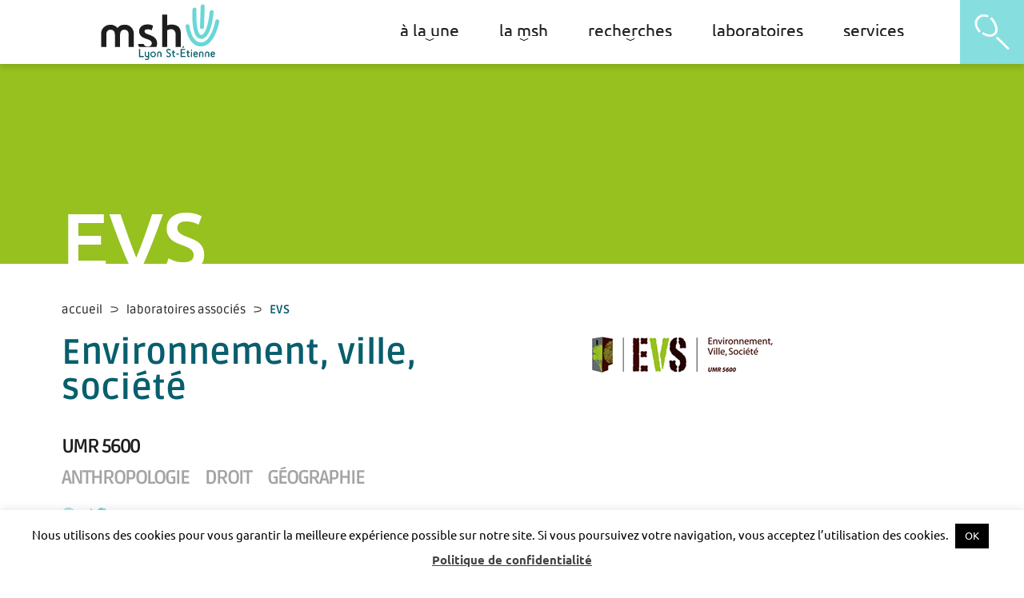

--- FILE ---
content_type: text/html; charset=UTF-8
request_url: https://www.msh-lse.fr/laboratoires/evs/
body_size: 21583
content:
<!doctype html>
<html lang="fr-FR">
  <head>
      <script>(function(w,d,s,l,i){w[l]=w[l]||[];w[l].push({'gtm.start':
    new Date().getTime(),event:'gtm.js'});var f=d.getElementsByTagName(s)[0],
    j=d.createElement(s),dl=l!='dataLayer'?'&l='+l:'';j.async=true;j.src=
    'https://www.googletagmanager.com/gtm.js?id='+i+dl;f.parentNode.insertBefore(j,f);
    })(window,document,'script','dataLayer','GTM-KNCB8CD');</script>
  
  <meta charset="utf-8">
  <meta http-equiv="x-ua-compatible" content="ie=edge">
  <meta name="viewport" content="width=device-width, initial-scale=1">
  <meta http-equiv="Content-Type" content="text/html; charset=UTF-8" X-Content-Type-Options="nosniff">

  <link href="https://www.msh-lse.fr/wp-content/themes/pamplemousse/dist/images/favicons/apple-touch-icon-57x57.png" rel="apple-touch-icon-precomposed" sizes="57x57">
  <link href="https://www.msh-lse.fr/wp-content/themes/pamplemousse/dist/images/favicons/apple-touch-icon-114x114.png" rel="apple-touch-icon-precomposed" sizes="114x114">
  <link href="https://www.msh-lse.fr/wp-content/themes/pamplemousse/dist/images/favicons/apple-touch-icon-72x72.png" rel="apple-touch-icon-precomposed" sizes="72x72">
  <link href="https://www.msh-lse.fr/wp-content/themes/pamplemousse/dist/images/favicons/apple-touch-icon-144x144.png" rel="apple-touch-icon-precomposed" sizes="144x144">
  <link href="https://www.msh-lse.fr/wp-content/themes/pamplemousse/dist/images/favicons/apple-touch-icon-60x60.png" rel="apple-touch-icon-precomposed" sizes="60x60">
  <link href="https://www.msh-lse.fr/wp-content/themes/pamplemousse/dist/images/favicons/apple-touch-icon-120x120.png" rel="apple-touch-icon-precomposed" sizes="120x120">
  <link href="https://www.msh-lse.fr/wp-content/themes/pamplemousse/dist/images/favicons/apple-touch-icon-76x76.png" rel="apple-touch-icon-precomposed" sizes="76x76">
  <link href="https://www.msh-lse.fr/wp-content/themes/pamplemousse/dist/images/favicons/apple-touch-icon-152x152.png" rel="apple-touch-icon-precomposed" sizes="152x152">
  <link href="https://www.msh-lse.fr/wp-content/themes/pamplemousse/dist/images/favicons/favicon-196x196.png" rel="icon" type="image/png" sizes="196x196">
  <link href="https://www.msh-lse.fr/wp-content/themes/pamplemousse/dist/images/favicons/favicon-96x96.png" rel="icon" type="image/png" sizes="96x96">
  <link href="https://www.msh-lse.fr/wp-content/themes/pamplemousse/dist/images/favicons/favicon-32x32.png" rel="icon" type="image/png" sizes="32x32">
  <link href="https://www.msh-lse.fr/wp-content/themes/pamplemousse/dist/images/favicons/favicon-16x16.png" rel="icon" type="image/png" sizes="16x16">
  <link href="https://www.msh-lse.fr/wp-content/themes/pamplemousse/dist/images/favicons/favicon-128.png" rel="icon" type="image/png" sizes="128x128">
  <meta name="msapplication-TileImage" content="https://www.msh-lse.fr/wp-content/themes/pamplemousse/dist/images/favicons/mstile-144x144.png">
  <meta name="msapplication-square70x70logo" content="https://www.msh-lse.fr/wp-content/themes/pamplemousse/dist/images/favicons/mstile-70x70.png">
  <meta name="msapplication-square150x150logo" content="https://www.msh-lse.fr/wp-content/themes/pamplemousse/dist/images/favicons/mstile-150x150.png">
  <meta name="msapplication-wide310x150logo" content="https://www.msh-lse.fr/wp-content/themes/pamplemousse/dist/images/favicons/mstile-310x150.png">
  <meta name="msapplication-square310x310logo" content="https://www.msh-lse.fr/wp-content/themes/pamplemousse/dist/images/favicons/mstile-310x310.png">

  <meta name="msapplication-TileColor" content="#085E6D">
  <meta name="application-name" content="MSH Lyon St-Etienne">
  <meta name="theme-color" content="#085E6D">

  <meta name='robots' content='index, follow, max-image-preview:large, max-snippet:-1, max-video-preview:-1' />

	<!-- This site is optimized with the Yoast SEO plugin v26.1.1 - https://yoast.com/wordpress/plugins/seo/ -->
	<title>EVS - MSH Lyon St-Etienne</title>
	<link rel="canonical" href="https://www.msh-lse.fr/laboratoires/evs/" />
	<meta property="og:locale" content="fr_FR" />
	<meta property="og:type" content="article" />
	<meta property="og:title" content="EVS - MSH Lyon St-Etienne" />
	<meta property="og:description" content="Direction : Etienne Cossart Direction adjointe : Lydia Coudroy de Lille" />
	<meta property="og:url" content="https://www.msh-lse.fr/laboratoires/evs/" />
	<meta property="og:site_name" content="MSH Lyon St-Etienne" />
	<meta property="article:modified_time" content="2022-08-11T13:14:21+00:00" />
	<meta name="twitter:card" content="summary_large_image" />
	<script type="application/ld+json" class="yoast-schema-graph">{"@context":"https://schema.org","@graph":[{"@type":"WebPage","@id":"https://www.msh-lse.fr/laboratoires/evs/","url":"https://www.msh-lse.fr/laboratoires/evs/","name":"EVS - MSH Lyon St-Etienne","isPartOf":{"@id":"https://www.msh-lse.fr/#website"},"datePublished":"2020-03-10T15:12:22+00:00","dateModified":"2022-08-11T13:14:21+00:00","breadcrumb":{"@id":"https://www.msh-lse.fr/laboratoires/evs/#breadcrumb"},"inLanguage":"fr-FR","potentialAction":[{"@type":"ReadAction","target":["https://www.msh-lse.fr/laboratoires/evs/"]}]},{"@type":"BreadcrumbList","@id":"https://www.msh-lse.fr/laboratoires/evs/#breadcrumb","itemListElement":[{"@type":"ListItem","position":1,"name":"Accueil","item":"https://www.msh-lse.fr/"},{"@type":"ListItem","position":2,"name":"EVS"}]},{"@type":"WebSite","@id":"https://www.msh-lse.fr/#website","url":"https://www.msh-lse.fr/","name":"MSH Lyon St-Etienne","description":"","potentialAction":[{"@type":"SearchAction","target":{"@type":"EntryPoint","urlTemplate":"https://www.msh-lse.fr/?s={search_term_string}"},"query-input":{"@type":"PropertyValueSpecification","valueRequired":true,"valueName":"search_term_string"}}],"inLanguage":"fr-FR"}]}</script>
	<!-- / Yoast SEO plugin. -->


<link rel="alternate" title="oEmbed (JSON)" type="application/json+oembed" href="https://www.msh-lse.fr/wp-json/oembed/1.0/embed?url=https%3A%2F%2Fwww.msh-lse.fr%2Flaboratoires%2Fevs%2F" />
<link rel="alternate" title="oEmbed (XML)" type="text/xml+oembed" href="https://www.msh-lse.fr/wp-json/oembed/1.0/embed?url=https%3A%2F%2Fwww.msh-lse.fr%2Flaboratoires%2Fevs%2F&#038;format=xml" />
<style id='wp-img-auto-sizes-contain-inline-css' type='text/css'>
img:is([sizes=auto i],[sizes^="auto," i]){contain-intrinsic-size:3000px 1500px}
/*# sourceURL=wp-img-auto-sizes-contain-inline-css */
</style>
<link rel='stylesheet' id='cookie-law-info-css' href='https://www.msh-lse.fr/wp-content/plugins/cookie-law-info/legacy/public/css/cookie-law-info-public.css?ver=3.3.8' type='text/css' media='all' />
<link rel='stylesheet' id='cookie-law-info-gdpr-css' href='https://www.msh-lse.fr/wp-content/plugins/cookie-law-info/legacy/public/css/cookie-law-info-gdpr.css?ver=3.3.8' type='text/css' media='all' />
<link rel='stylesheet' id='sage/main.css-css' href='https://www.msh-lse.fr/wp-content/themes/pamplemousse/dist/styles/main_3c8ef0e7.css' type='text/css' media='all' />
<script type="text/javascript" src="https://www.msh-lse.fr/wp-includes/js/jquery/jquery.min.js?ver=3.7.1" id="jquery-core-js"></script>
<script type="text/javascript" id="cookie-law-info-js-extra">
/* <![CDATA[ */
var Cli_Data = {"nn_cookie_ids":[],"cookielist":[],"non_necessary_cookies":[],"ccpaEnabled":"","ccpaRegionBased":"","ccpaBarEnabled":"","strictlyEnabled":["necessary","obligatoire"],"ccpaType":"gdpr","js_blocking":"","custom_integration":"","triggerDomRefresh":"","secure_cookies":""};
var cli_cookiebar_settings = {"animate_speed_hide":"500","animate_speed_show":"500","background":"#FFF","border":"#b1a6a6c2","border_on":"","button_1_button_colour":"#000","button_1_button_hover":"#000000","button_1_link_colour":"#fff","button_1_as_button":"1","button_1_new_win":"","button_2_button_colour":"#333","button_2_button_hover":"#292929","button_2_link_colour":"#444","button_2_as_button":"","button_2_hidebar":"","button_3_button_colour":"#000","button_3_button_hover":"#000000","button_3_link_colour":"#fff","button_3_as_button":"1","button_3_new_win":"","button_4_button_colour":"#000","button_4_button_hover":"#000000","button_4_link_colour":"#62a329","button_4_as_button":"","button_7_button_colour":"#61a229","button_7_button_hover":"#4e8221","button_7_link_colour":"#fff","button_7_as_button":"1","button_7_new_win":"","font_family":"inherit","header_fix":"","notify_animate_hide":"1","notify_animate_show":"","notify_div_id":"#cookie-law-info-bar","notify_position_horizontal":"right","notify_position_vertical":"bottom","scroll_close":"","scroll_close_reload":"","accept_close_reload":"","reject_close_reload":"","showagain_tab":"","showagain_background":"#fff","showagain_border":"#000","showagain_div_id":"#cookie-law-info-again","showagain_x_position":"100px","text":"#000","show_once_yn":"","show_once":"10000","logging_on":"","as_popup":"","popup_overlay":"1","bar_heading_text":"","cookie_bar_as":"banner","popup_showagain_position":"bottom-right","widget_position":"left"};
var log_object = {"ajax_url":"https://www.msh-lse.fr/wp-admin/admin-ajax.php"};
//# sourceURL=cookie-law-info-js-extra
/* ]]> */
</script>
<script type="text/javascript" src="https://www.msh-lse.fr/wp-content/plugins/cookie-law-info/legacy/public/js/cookie-law-info-public.js?ver=3.3.8" id="cookie-law-info-js"></script>
<link rel="https://api.w.org/" href="https://www.msh-lse.fr/wp-json/" /><link rel="alternate" title="JSON" type="application/json" href="https://www.msh-lse.fr/wp-json/wp/v2/lab/1395" /><link rel="EditURI" type="application/rsd+xml" title="RSD" href="https://www.msh-lse.fr/xmlrpc.php?rsd" />

<link rel='shortlink' href='https://www.msh-lse.fr/?p=1395' />

<link rel="alternate" type="application/rss+xml" title="Flux RSS du podcast" href="https://www.msh-lse.fr/feed/podcast" />

<style type="text/css">.recentcomments a{display:inline !important;padding:0 !important;margin:0 !important;}</style></head>

  <body class="wp-singular lab-template-default single single-lab postid-1395 wp-theme-pamplemousseresources evs app-data index-data singular-data single-data single-lab-data single-lab-evs-data">
          <noscript><iframe src="https://www.googletagmanager.com/ns.html?id=GTM-KNCB8CD" height="0" width="0" style="display:none;visibility:hidden"></iframe></noscript>
    
    <div data-smoothscroll-wrapper="true">
      <div class="wrapper" data-smoothscroll="false">
          
        <header class="header" id="header">
    <div class="header__logo">
        <a href="https://www.msh-lse.fr">
            <svg xmlns="http://www.w3.org/2000/svg" viewBox="0 0 115.57 54.58">
  <path fill="#69d6d7" d="M97.94,41.41c-5.55,0-10-3.49-12.77-10.07a36.49,36.49,0,0,1-2.49-9.46,1.94,1.94,0,0,1,3.86-.39c0,.16,1.77,16,11.4,16,8.13,0,12.7-15.14,13.78-21a1.94,1.94,0,0,1,3.82.65v.05c-.18,1-4.6,24.15-17.59,24.15"/>
  <path fill="#69d6d7" d="M97.89,34.06a5.7,5.7,0,0,1-4.19-1.9c-5.41-5.78-4.37-24.64-4.24-26.77a1.94,1.94,0,0,1,3.88.15.34.34,0,0,1,0,.1c-.47,7.4,0,20.43,3.2,23.86a1.78,1.78,0,0,0,1.37.68c2.26,0,4.63-4,6.34-10.71a83.37,83.37,0,0,0,2-11.85,1.94,1.94,0,0,1,3.86.33h0A87.71,87.71,0,0,1,108,20.43c-2.3,9.05-5.7,13.63-10.1,13.63"/>
  <path fill="#69d6d7" d="M98.75,24.42h-.07a1.93,1.93,0,0,1-1.87-2l.63-20.11a1.94,1.94,0,1,1,3.88.12l-.64,20.11a2,2,0,0,1-1.93,1.88"/>

  <path fill="#1e1e1e" d="M64.77,41.9V25.68l.15-.1a7,7,0,0,1,3.57-1c1.7,0,4.57.7,4.57,5.44V41.9H78V28.06c0-3.39-1.43-5.84-4.13-7.08a11,11,0,0,0-4.62-.93,11.39,11.39,0,0,0-4,.63l-.48.2V10.34H59.85V41.9Z"/>
  <path fill="#1e1e1e" d="M46,41.57c-2.74,0-3.92-1.39-4.14-2.52L36.49,39a6.75,6.75,0,0,0,1,2.92H54.24A7.63,7.63,0,0,0,55,38.52c0-5.7-4.54-7.35-8.19-8.68-2.07-.75-3.71-1.34-4-2.57a1.94,1.94,0,0,1,.22-1.69c.46-.59,1.37-.88,2.77-.88a7.17,7.17,0,0,1,3.9.95l1.4-4.48a10.65,10.65,0,0,0-5.3-1.28c-3,0-5.3.86-6.78,2.5a6.06,6.06,0,0,0-1.59,4.66c.46,4.7,4.08,5.94,7.28,7,2.6.89,5.06,1.72,5.06,4.34,0,1.52-1.21,3.16-3.87,3.16"/>
  <path fill="#1e1e1e" d="M5.48,41.9V29.74c0-2.85,1.56-4.69,4-4.69,3,0,4.38,1.76,4.38,5.39V41.9h5V30.43c0-3.62,1.43-5.38,4.38-5.38,2.42,0,4,1.84,4,4.68V41.9h5V28.73a8.65,8.65,0,0,0-8.74-8.53h-.18a8.86,8.86,0,0,0-7,3.18,8.81,8.81,0,0,0-7-3.18A8.63,8.63,0,0,0,.44,28.56V41.9Z"/>

  <rect fill="#fff" x="13.84" y="47.62" width="5.04" height="4.15"/>

  <path fill="#085e6d" d="M37.66,51.76a.32.32,0,0,1-.35-.29V44.16a.34.34,0,0,1,.3-.35h.46a.33.33,0,0,1,.35.3v6.48a.1.1,0,0,0,.08.12h3.23a.33.33,0,0,1,.35.3v.4a.33.33,0,0,1-.3.35,0,0,0,0,1-.05,0Z"/>
  <path fill="#085e6d" d="M46.11,51.88a.1.1,0,0,0-.08-.11,0,0,0,0,0,0,0H44.91a2.15,2.15,0,0,1-.8-.15,1.94,1.94,0,0,1-.62-.4,1.84,1.84,0,0,1-.4-.62,2.23,2.23,0,0,1-.14-.77v-3a.33.33,0,0,1,.3-.35h.4a.31.31,0,0,1,.35.29.06.06,0,0,1,0,.06v3a.87.87,0,0,0,.79.94H46a.09.09,0,0,0,.12-.07V46.86a.31.31,0,0,1,.29-.35h.41a.32.32,0,0,1,.35.29v5.59a2.4,2.4,0,0,1-.15.84,2.13,2.13,0,0,1-.44.7,2.08,2.08,0,0,1-.67.47,2,2,0,0,1-.9.18,3.38,3.38,0,0,1-1-.12,3.19,3.19,0,0,1-.7-.33.36.36,0,0,1-.17-.21.39.39,0,0,1,0-.26l.14-.27a.32.32,0,0,1,.39-.18l.07,0a2.61,2.61,0,0,0,.54.24,2.74,2.74,0,0,0,.7.09,1,1,0,0,0,.85-.32,1.3,1.3,0,0,0,.26-.87Z"/>
  <path fill="#085e6d" d="M51.07,50.89a1.67,1.67,0,0,0,.67-.14,1.6,1.6,0,0,0,.54-.38,1.54,1.54,0,0,0,.36-.55,1.9,1.9,0,0,0,0-1.37,1.58,1.58,0,0,0-.36-.56,1.73,1.73,0,0,0-.54-.37,1.65,1.65,0,0,0-1.34,0,2,2,0,0,0-.54.37,1.71,1.71,0,0,0-.35.56,1.9,1.9,0,0,0,0,1.37,1.67,1.67,0,0,0,.35.55,1.83,1.83,0,0,0,.54.38,1.71,1.71,0,0,0,.67.14m0,1A2.62,2.62,0,0,1,50,51.67a2.8,2.8,0,0,1-1.46-1.47,2.72,2.72,0,0,1,0-2.13A2.8,2.8,0,0,1,50,46.6a2.74,2.74,0,0,1,2.14,0,2.8,2.8,0,0,1,1.46,1.47,2.72,2.72,0,0,1,0,2.13,2.8,2.8,0,0,1-1.46,1.47,2.62,2.62,0,0,1-1.07.21"/>
  <path fill="#085e6d" d="M58.61,51.76a.32.32,0,0,1-.35-.29v-3a1.19,1.19,0,0,0-.28-.78,1.22,1.22,0,0,0-1.67,0,1.18,1.18,0,0,0-.27.78v2.92a.33.33,0,0,1-.3.35,0,0,0,0,1-.05,0h-.35a.31.31,0,0,1-.35-.29v-3a2.05,2.05,0,0,1,.16-.81,2,2,0,0,1,1.11-1.13,2.48,2.48,0,0,1,1.78,0,2,2,0,0,1,1.11,1.13,2.05,2.05,0,0,1,.16.81v2.92a.35.35,0,0,1-.09.26.31.31,0,0,1-.26.09Z"/>
  
  <path fill="#085e6d" d="M64.26,50.28a.3.3,0,0,1,.25-.11.44.44,0,0,1,.24.11l.21.18a1.51,1.51,0,0,0,.26.18,1.66,1.66,0,0,0,.35.13,1.82,1.82,0,0,0,.46.06,1.39,1.39,0,0,0,.92-.31,1,1,0,0,0,.37-.78A1.15,1.15,0,0,0,67,48.9a4.06,4.06,0,0,0-1-.66,7,7,0,0,1-.8-.44,3.05,3.05,0,0,1-.61-.52,2,2,0,0,1-.39-.66,2.49,2.49,0,0,1-.14-.85,2,2,0,0,1,.15-.77,1.77,1.77,0,0,1,.45-.66,2.21,2.21,0,0,1,.7-.47A2.61,2.61,0,0,1,67.4,44a3.41,3.41,0,0,1,.75.54.3.3,0,0,1,.06.43.09.09,0,0,1-.06.06l-.26.28a.41.41,0,0,1-.23.13.34.34,0,0,1-.24-.13,3,3,0,0,0-.47-.32,1.31,1.31,0,0,0-.69-.19,1.27,1.27,0,0,0-.47.09,1.25,1.25,0,0,0-.38.23,1,1,0,0,0-.24.32.85.85,0,0,0-.09.38,1.38,1.38,0,0,0,.08.45,1.1,1.1,0,0,0,.23.37,1.57,1.57,0,0,0,.41.32,3.83,3.83,0,0,0,.61.3,7,7,0,0,1,.86.45,3.11,3.11,0,0,1,.63.52,2,2,0,0,1,.39.65,2.44,2.44,0,0,1,.13.85,1.87,1.87,0,0,1-.18.84,2.14,2.14,0,0,1-.52.7,2.33,2.33,0,0,1-.76.48,2.48,2.48,0,0,1-.93.18A2.41,2.41,0,0,1,64,51a.35.35,0,0,1-.1-.24.27.27,0,0,1,.1-.25Z"/>
  <path fill="#085e6d" d="M71.82,51.77a1.61,1.61,0,0,1-1.29-.49A2,2,0,0,1,70.12,50V47.61A.1.1,0,0,0,70,47.5h-.39a.33.33,0,0,1-.35-.3v-.35a.34.34,0,0,1,.3-.35H70a.1.1,0,0,0,.12-.08v-.85a.31.31,0,0,1,.29-.35h.41a.32.32,0,0,1,.35.29v.88a.09.09,0,0,0,.08.11h.91a.33.33,0,0,1,.35.29v.36a.32.32,0,0,1-.29.35h-.94a.09.09,0,0,0-.11.08v2.31a1.14,1.14,0,0,0,.16.65.67.67,0,0,0,.6.23h.23a.32.32,0,0,1,.35.29v.35a.33.33,0,0,1-.29.36h-.4Z"/>
  <path fill="#085e6d" d="M74,49.37a.33.33,0,0,1-.35-.3v-.35a.34.34,0,0,1,.3-.35H75.9a.33.33,0,0,1,.35.3V49a.32.32,0,0,1-.29.35H74Z"/>
  <path fill="#085e6d" d="M80.38,42.89a.36.36,0,0,1-.23.13.38.38,0,0,1-.26-.08l-.24-.19a.29.29,0,0,1-.13-.23.5.5,0,0,1,.08-.27l.85-1a.36.36,0,0,1,.24-.15.35.35,0,0,1,.25.1l.23.17a.35.35,0,0,1,.14.24.38.38,0,0,1-.09.27Zm-2.14,8.87a.31.31,0,0,1-.35-.29V44.16a.32.32,0,0,1,.29-.35h3.91a.33.33,0,0,1,.35.3v.4a.35.35,0,0,1-.09.26.31.31,0,0,1-.26.09h-3a.1.1,0,0,0-.11.08s0,0,0,0v2.11a.09.09,0,0,0,.08.11h2.78a.33.33,0,0,1,.35.3v.4a.33.33,0,0,1-.29.36H79.11a.09.09,0,0,0-.11.08,0,0,0,0,0,0,0v2.22a.1.1,0,0,0,.08.12h3.25a.33.33,0,0,1,.35.3v.4a.33.33,0,0,1-.3.35,0,0,0,0,1,0,0Z"/>
  <path fill="#085e6d" d="M86.08,51.77a1.6,1.6,0,0,1-1.29-.49A1.93,1.93,0,0,1,84.37,50V47.61a.09.09,0,0,0-.08-.11H83.9a.34.34,0,0,1-.35-.3v-.35a.34.34,0,0,1,.3-.35h.4a.1.1,0,0,0,.12-.08v-.85a.32.32,0,0,1,.29-.35h.41a.31.31,0,0,1,.35.29v.88a.1.1,0,0,0,.08.11h.91a.33.33,0,0,1,.35.3,0,0,0,0,1,0,.05v.3a.32.32,0,0,1-.29.35h-.93a.1.1,0,0,0-.12.08v2.31a1.14,1.14,0,0,0,.16.65.68.68,0,0,0,.6.23h.23a.33.33,0,0,1,.35.3v.34a.33.33,0,0,1-.29.36h-.39Z"/>
  <path fill="#085e6d" d="M88.28,51.76a.32.32,0,0,1-.35-.29V46.85a.34.34,0,0,1,.3-.35h.41a.34.34,0,0,1,.35.3v4.61a.33.33,0,0,1-.3.35,0,0,0,0,1,0,0Zm0-6.08a.32.32,0,0,1-.35-.29v-.64a.33.33,0,0,1,.3-.35h.41a.32.32,0,0,1,.35.29v.64a.33.33,0,0,1-.3.35h-.41Z"/>
  <path fill="#085e6d" d="M93.49,48.46a1.25,1.25,0,0,0-.25-.77,1,1,0,0,0-.81-.31.9.9,0,0,0-.77.31,1.33,1.33,0,0,0-.22.77v0a.1.1,0,0,0,.08.12h1.85a.1.1,0,0,0,.12-.08v-.09Zm.81,2.16a.26.26,0,0,1,.1.23.39.39,0,0,1-.1.25,2.3,2.3,0,0,1-.69.54,2.25,2.25,0,0,1-1.08.24,2.3,2.3,0,0,1-.89-.16,2,2,0,0,1-.67-.44,2,2,0,0,1-.43-.65,2.15,2.15,0,0,1-.15-.8V48.46a2.36,2.36,0,0,1,.13-.8,1.86,1.86,0,0,1,.4-.66,1.78,1.78,0,0,1,.64-.45,2.18,2.18,0,0,1,.87-.17,2.22,2.22,0,0,1,.88.17A2.06,2.06,0,0,1,94,47a2.18,2.18,0,0,1,.42.66,2.45,2.45,0,0,1,.14.8v.7a.31.31,0,0,1-.29.35H91.56a.11.11,0,0,0-.12.08v.25a1.15,1.15,0,0,0,.27.75,1,1,0,0,0,.82.3,1.28,1.28,0,0,0,.69-.16,1.52,1.52,0,0,0,.37-.3.33.33,0,0,1,.45-.06l0,0Z"/>
  <path fill="#085e6d" d="M99.44,51.76a.32.32,0,0,1-.35-.29v-3a1.18,1.18,0,0,0-.27-.78,1.22,1.22,0,0,0-1.67,0,1.24,1.24,0,0,0-.28.78v2.92a.31.31,0,0,1-.29.35.06.06,0,0,1-.06,0h-.35a.32.32,0,0,1-.35-.29v-3a2.05,2.05,0,0,1,.16-.81,2,2,0,0,1,1.11-1.13,2.48,2.48,0,0,1,1.78,0A2.07,2.07,0,0,1,100,47.68a2.25,2.25,0,0,1,.16.81v2.92a.33.33,0,0,1-.3.35.06.06,0,0,1-.06,0Z"/>
  <path fill="#085e6d" d="M105.17,51.76a.31.31,0,0,1-.35-.29v-3a1.24,1.24,0,0,0-.28-.78,1.22,1.22,0,0,0-1.67,0,1.18,1.18,0,0,0-.27.78v2.92a.33.33,0,0,1-.3.35,0,0,0,0,1,0,0h-.35a.31.31,0,0,1-.35-.29v-3a2.24,2.24,0,0,1,.15-.81,2.07,2.07,0,0,1,1.12-1.13,2.48,2.48,0,0,1,1.78,0,2,2,0,0,1,1.11,1.13,2.05,2.05,0,0,1,.16.81v2.92a.35.35,0,0,1-.09.26.32.32,0,0,1-.26.09Z"/>
  <path fill="#085e6d" d="M110.25,48.46a1.19,1.19,0,0,0-.25-.77,1,1,0,0,0-.8-.31.88.88,0,0,0-.77.31,1.34,1.34,0,0,0-.23.77v0a.1.1,0,0,0,.08.12h1.85a.1.1,0,0,0,.12-.08v-.09Zm.82,2.16a.33.33,0,0,1,.1.23.46.46,0,0,1-.1.25,2.43,2.43,0,0,1-.69.54,2.29,2.29,0,0,1-1.09.24,2.22,2.22,0,0,1-.88-.16,2,2,0,0,1-.67-.44,1.92,1.92,0,0,1-.44-.65,2.15,2.15,0,0,1-.15-.8V48.46a2.36,2.36,0,0,1,.14-.8,1.72,1.72,0,0,1,.4-.66,1.78,1.78,0,0,1,.64-.45,2.14,2.14,0,0,1,.87-.16,2.22,2.22,0,0,1,.88.16,2.09,2.09,0,0,1,.66.45,2,2,0,0,1,.42.66,2.36,2.36,0,0,1,.14.8v.7a.32.32,0,0,1-.29.35h-2.69a.09.09,0,0,0-.11.08,0,0,0,0,0,0,0v.21a1.08,1.08,0,0,0,.26.75,1,1,0,0,0,.82.3,1.2,1.2,0,0,0,.69-.16,1.57,1.57,0,0,0,.38-.3.31.31,0,0,1,.44-.05l0,0Z"/>
</svg>

        </a>
    </div>

    <nav class="header__menu js-menu">
                
        <ul>
                            
                
                <li class="">
                    
                                                                                                                                                                                            
                                            <div class="header__elem has-submenu">
                    
                            <div class="header__elem__mask">
                                <p>à la une</p>
                            </div>
                    
                                            </div>
                    
                                            <div class="header__sub">
                                                            <a href="https://www.msh-lse.fr/actualites/" class="">
                                    <p>actualités</p>

                                    
                                                                    </a>
                                                            <a href="https://www.msh-lse.fr/agenda/" class="">
                                    <p>agenda</p>

                                    
                                                                    </a>
                                                    </div>
                                    </li>
                            
                
                <li class="">
                    
                                                                                                                                                                                            
                                            <div class="header__elem has-submenu">
                    
                            <div class="header__elem__mask">
                                <p>la msh</p>
                            </div>
                    
                                            </div>
                    
                                            <div class="header__sub">
                                                            <a href="https://www.msh-lse.fr/missions/" class="">
                                    <p>missions</p>

                                    
                                                                    </a>
                                                            <a href="https://www.msh-lse.fr/organisation/" class="">
                                    <p>organisation</p>

                                    
                                                                    </a>
                                                    </div>
                                    </li>
                            
                                                    
                <li class="thematics">
                    
                                                                                                                                                                                                                                                                                                                                                        
                                            <div class="header__elem has-submenu">
                    
                            <div class="header__elem__mask">
                                <p>recherches</p>
                            </div>
                    
                                            </div>
                    
                                            <div class="header__sub thematics">
                                                            <a href="https://www.msh-lse.fr/environnement-urbain/" class="">
                                    <p>environnement urbain</p>

                                    
                                                                                                                    
                                                                                    <svg xmlns="http://www.w3.org/2000/svg" viewBox="0 0 176.51 221.68">
  <path fill="#0068a5" d="M92.8,128.13c1,2.09.62,5-1.76,6-2.66,1.12-4.27-4.27-4.48-6C86.14,124.66,90,121.28,93,124c1.92,1.7,1.29,5.86.06,7.65s-2.84.19-3.41-1.22c-.35-.85-.25-3.22.53-3.63-.41-.07-.46,0-.16.13a3.57,3.57,0,0,1,.83,1.3,2.6,2.6,0,0,1,.13,1.56,1.66,1.66,0,0,1-.47.87c.1-.1.35.39,0-.18a6.51,6.51,0,0,1-.57-2.6c0-.47.38-1.24-.06-1s-.52-.13-.14.38a3,3,0,0,1,.19,2l3-1.23c-.86-.69-1.23-.79-1.36-1.9L88,127l1,2.22c1,2.24,4.5.79,3.52-1.46-.33-.74-.65-1.49-1-2.23a1.92,1.92,0,0,0-3.65,1c.26,2.14,1.19,3.12,2.82,4.42a1.94,1.94,0,0,0,2.7-.39,2,2,0,0,0,.35-.85c.38-2.86-1-7-4.58-6.58-4,.48-3.23,6.73-2,9.12,1.65,3.06,5.41,2.66,6.94-.27s.27-7.77-3.14-8.8c-4-1.23-5.51,3.92-5.31,6.87.27,4,4.85,7.78,8.66,5.44,5.89-3.62,4.48-14.45-2.24-16.13a8,8,0,0,0-7.57,2.77c-2.5,2.84-2.13,7-.8,10.25,1.59,3.88,5.55,7.32,9.76,4.73a8.19,8.19,0,0,0,2.76-10.44c-1.06-2.19-4.59-.75-3.52,1.47"/>
  <path fill="#0068a5" d="M66.31,15.88c-20.41,4.23-41.95,37.38-49,75.48-8.73,47,5.6,87.58,38.36,108.55,18.93,12.11,55.36,8,79.55-9,12.8-9,33-29.43,24.64-65.09C133.7,14.52,85.72,11.86,66.31,15.88M1.08,135.45A151,151,0,0,1,2.76,88.69C11.13,43.69,36.59,7,63.3,1.49c50-10.35,90.42,33.74,110.89,121,7.55,32.16-3.56,61.5-30.5,80.43-29.58,20.8-71.77,24.92-96,9.38C21.4,195.48,5.28,168.22,1.08,135.45"/>
  <path fill="#0068a5" d="M59.58,62.07C48.71,67.27,34.46,97.57,37,128.79c1.63,19.35,10.15,44.3,41.8,53.47,15.52,4.5,32.52-3.3,45.46-20.85,18.22-24.71,16.77-50.55,7.71-64.11-8.15-12.19-20.08-23.66-31.91-30.66-14.84-8.79-28.47-10.32-40.52-4.57M22.8,134.5c-.19-1.48-.35-3-.47-4.5C19.52,96,33.94,58,53.2,48.82c35.66-17,74,14.78,91.1,40.33,16.85,25.22,7.61,59.65-8.1,81-16.52,22.41-40.09,32.47-61.49,26.26C45.12,187.8,26.82,165.9,22.8,134.5"/>
  <path fill="#0068a5" d="M82.33,99.17c-3.18.94-8.26,9-9.34,19.87-.59,6-.62,20.53,11.8,27.07,3.86,2,12.51.66,18.31-4.2,4.76-4,6.18-9,4.23-15-2.45-7.53-11.52-31.78-25-27.78m-23.9,30.45a53.59,53.59,0,0,1-.12-12c1.3-13.22,8.06-29,19.8-32.52,17.75-5.27,33.92,8.67,43.27,37.3,3.81,11.67.62,22.9-8.77,30.77-10.12,8.48-25,11-34.71,5.95C67,153.34,60.1,142.73,58.42,129.61"/>
</svg>

                                                                                                            </a>
                                                            <a href="https://www.msh-lse.fr/sante-societe/" class="">
                                    <p>santé & société</p>

                                    
                                                                                                                    
                                                                                    <svg xmlns="http://www.w3.org/2000/svg" viewBox="0 0 333.99 191.38">
  <path fill="#ffc437" d="M162.19,191.38a9,9,0,0,1-1.17-.08c-6.89-.87-9.71-7.25-12.59-28.44-1.59-11.66-2.63-24.49-2.94-30.26-.11-2-.23-6.09-.41-11.76-.45-14.83-1.21-39.65-2.71-62.32-1.53-23-3.25-34.54-4.49-40.25-1.34,2.28-3,6.13-4.8,12.62-3.35,12.18-5.64,28.49-7.85,44.26-5,35.41-8.09,54.09-19.12,58.37-5.32,2.07-9.13.41-10.92-.77C88.94,128.67,88.57,120,88.1,109c-1-23.25-4.1-30-13.79-29.84l-66.73.75a7.5,7.5,0,0,1-.16-15l66.72-.75c11.93-.1,20.58,5.81,24.94,17.17,3.22,8.41,3.64,18.3,4,27,.06,1.32.12,2.78.2,4.23.6-2,1.26-4.53,1.95-7.74,1.91-8.91,3.48-20,5.13-31.83C115.86,34,120.6.23,140.62,0h.11c9.21,0,11.35,12.09,12.62,19.32,1.35,7.6,2.54,18.41,3.56,32.13,1.81,24.45,2.69,53.39,3.17,68.93.16,5.36.29,9.59.39,11.41.33,6.23,1.06,14.38,2,22.17,3.06-18.86,7.32-50.68,13.23-103.85.29-2.61.49-4.43.59-5.3C178.2,28.25,187.51,22.16,194.88,22c7.12-.17,16.38,5.13,18.94,20.62C215.87,55,216.1,64.24,216.35,74c.15,6.33.32,12.88,1,20.75.76,8.87,3.64,11.7,4.36,12,.66-.3,2.36-2.36,2.63-6.87l.26-4.45c1.58-26.81,2.06-34.9,14-40.29,12.86-5.82,22.52-.08,31,5a87.74,87.74,0,0,0,10.7,5.69c25.41,10.75,42,.42,42.14.32a7.5,7.5,0,1,1,8.11,12.62c-1,.6-23.48,14.67-56.1.88a101.78,101.78,0,0,1-12.51-6.62c-8.65-5.14-11.89-6.6-17.19-4.2-3.16,1.43-3.64,1.65-5.16,27.5l-.27,4.46c-.73,12.24-7.89,20.88-17.41,21h-.18c-7.93,0-17.68-6.72-19.32-25.75-.71-8.33-.88-15.11-1.05-21.66-.24-9.66-.45-18-2.33-29.36-1-6.24-3.4-8-3.82-8.06-.72.14-3.25,2.79-4,9.57-.1.85-.3,2.64-.58,5.21-8.1,72.86-14.33,116.57-18.53,129.92C169.58,189.49,165.52,191.38,162.19,191.38Z"/>
</svg>

                                                                                                            </a>
                                                            <a href="https://www.msh-lse.fr/genre/" class="">
                                    <p>genre</p>

                                    
                                                                                                                    
                                                                                    <svg xmlns="http://www.w3.org/2000/svg" viewBox="28.66 18.47 298.23 278.81">
  <path fill="#ef6c69" d="M317.62,288.25c27.92-67.2-8.72-159.17-90-160.95-35.16-.77-69.61,18.58-84.78,50.56-14.58,30.73-16.69,73.25,7.43,99.82,12.24,13.49,33.33-5.21,21.1-18.68-17.28-19.05-12.82-54.19-.12-74.69,13.38-21.6,40.84-32.33,65.53-27.77,57.52,10.61,73.71,75.57,53.94,123.14-6.94,16.73,20,25.24,26.94,8.57"/>
  <path fill="#ef6c69" d="M216.07,247.4c13.7-36.49,12.64-78.26-9.32-111.46-19.17-29-52.83-48.54-88-47.26-33.16,1.22-65.1,20.42-79.51,50.54-14.65,30.62-16.16,75.55,8.84,101.26,12.58,12.93,34.63-4.67,22-17.71-17.81-18.33-15.75-51.7-4.48-73.26,11-21.12,35.44-33.78,59-32.79,60.78,2.52,83.79,70.82,65.19,120.38-6.37,17,19.94,27.28,26.31,10.3"/>
  <path fill="#ef6c69" d="M239.3,59.31a23.57,23.57,0,0,0-15.17,2.92c-17,4.81-28.72,27.82-17.89,42.9,5.34,7.42,15.36,10.08,24,8.81,11.89-1.76,19.51-12.55,23-23.16,4.11-12.65,1.61-29.11-13.89-31.47"/>
  <path fill="#ef6c69" d="M148.25,76.45A23.59,23.59,0,0,0,160.44,67c12.92-12,12.95-37.82-3.55-46.32-8.11-4.19-18.25-2-25.35,3-9.79,7-11.68,20-9.94,31.05,2.08,13.14,11.78,26.65,26.65,21.72"/>
</svg>

                                                                                                            </a>
                                                            <a href="https://www.msh-lse.fr/societes-humanites-numeriques/" class="">
                                    <p>sociétés &#038; humanités numériques</p>

                                    
                                                                                                                    
                                                                                    <svg xmlns="http://www.w3.org/2000/svg" viewBox="0 0 251.92 184.03">
  <path fill="#5cb052" d="M70,168.17A21.26,21.26,0,0,1,64.35,163c-7.43-9.71-2.34-20.36-.66-23.86a17,17,0,0,1,11.64-9,18.68,18.68,0,0,1,16.08,4.07,17.94,17.94,0,0,1,7.11,14.52c-.11,8.62-6.16,16.34-10.2,19.43-5.16,3.95-12.39,3.7-18.34,0m12.29-24.4a5.29,5.29,0,0,0-4-.84,4.11,4.11,0,0,0-2.72,1.88c-3.06,6.38-2,8.64-.76,10.26,2.1,2.74,4.84,3.33,5.63,2.73,1.75-1.34,5-5.68,5.07-9.22,0-1.08-.23-2.53-2.25-4.16a9.44,9.44,0,0,0-.91-.65"/>
  <path fill="#5cb052" d="M4.39,70.94A9.17,9.17,0,0,1,5.73,54.72a197.78,197.78,0,0,1,48-11.85c36.65-4.42,69.11,2.31,93.91,19.53,66.19,45.92,57.4,111.15,57,113.9a9.16,9.16,0,0,1-18.13-2.67c.32-2.28,7.25-56.93-49.31-96.18C85.81,41.85,13.5,71.33,12.78,71.64a9.17,9.17,0,0,1-8.39-.7"/>
  <path fill="#5cb052" d="M237.9,176.36a9.16,9.16,0,0,1-4.24-6.68c-.11-.84-11.13-85.49-69.89-124.57C89.6-4.35,16.17,29.41,13.08,30.87A9.16,9.16,0,0,1,5.22,14.32c3.46-1.65,85.59-39.74,168.7,15.54,65.87,43.81,77.47,133.81,77.93,137.62a9.16,9.16,0,0,1-13.95,8.87"/>
  <path fill="#5cb052" d="M143.91,172.14a9.12,9.12,0,0,1-4.25-6.67c0-.34-4.76-36-29-52.11-.56-.38-1.12-.74-1.69-1.09-30.09-18.81-59.5-5.5-60.76-4.92A9.16,9.16,0,0,1,40.33,90.8C42,90,81.24,71.89,120.77,98.1c31.38,20.87,36.86,63.37,37.08,65.17a9.15,9.15,0,0,1-13.94,8.87"/>
</svg>

                                                                                                            </a>
                                                            <a href="https://www.msh-lse.fr/projets/" class="">
                                    <p>projets</p>

                                    
                                                                    </a>
                                                    </div>
                                    </li>
                            
                
                <li class="">
                    
                                        
                                            <a href="https://www.msh-lse.fr/laboratoires/" class="header__elem">
                    
                            <div class="header__elem__mask">
                                <p>laboratoires</p>
                            </div>
                    
                                            </a>
                    
                                    </li>
                            
                
                <li class="">
                    
                                        
                                            <a href="https://www.msh-lse.fr/services/" class="header__elem">
                    
                            <div class="header__elem__mask">
                                <p>services</p>
                            </div>
                    
                                            </a>
                    
                                    </li>
                    </ul>

        <svg xmlns="http://www.w3.org/2000/svg" viewBox="0 0 188.43 216.01">
  <path fill="#50bdbd" d="M47.15,212.21c-29.07-11-45.33-37.89-47-77.89A202.58,202.58,0,0,1,5.78,80a10.85,10.85,0,0,1,21,5.56c-.23.87-22.39,87.37,28.06,106.4,42.59,16.06,96.37-54.13,113.5-82.53a10.85,10.85,0,0,1,18.58,11.21C184.29,124.91,128.56,216,68,216A58.49,58.49,0,0,1,47.15,212.21Zm14.25-38.5c-8.24-3.11-14.53-9.42-18.2-18.25C26.26,114.57,68.89,18,73.81,7.09A10.85,10.85,0,0,1,93.58,16C76.5,53.83,53.17,122.86,63.25,147.16c1.77,4.27,4,5.58,5.8,6.25,11.86,4.47,32.18-11.78,54.35-43.47,19.38-27.71,33.83-57.71,34-58a10.85,10.85,0,0,1,19.56,9.38h0a487.23,487.23,0,0,1-35.77,61.06C116.28,158,93.51,175.89,73.29,175.89a33.56,33.56,0,0,1-11.89-2.18Zm23.47-48.77-.32-.13a10.84,10.84,0,0,1-5.88-14.16l43-103.94a10.85,10.85,0,0,1,20,8.29l-43,103.94a10.84,10.84,0,0,1-13.85,6Z"/>
</svg>

    </nav>

    <div class="header__search js-search">
        <form role="search" method="get" id="searchform" class="searchform" action="https://www.msh-lse.fr/">
            <input type="text" value="" placeholder="Rechercher..." name="s" id="s">
            <input type="submit" id="searchsubmit" value="">
        </form>

        <div class="header__search__btn js-search-btn">
            <svg xmlns="http://www.w3.org/2000/svg" xmlns:xlink="http://www.w3.org/1999/xlink" viewBox="19.52 21.17 38.01 38.93">
    <path fill="#fff" d="M57.14,59.77l0,0a1.34,1.34,0,0,1-1.84-.14L43.51,48.1a1.19,1.19,0,0,1,0-1.7l.06-.06a1.36,1.36,0,0,1,1.84.14L57.19,58a1.21,1.21,0,0,1,.29,1.2A1.16,1.16,0,0,1,57.14,59.77Zm-14-17c-5.49,6.86-15.39.28-14.92.57a1.24,1.24,0,0,1-.47-1.68l0,0a1.32,1.32,0,0,1,1.79-.38c.08.06,7.6,4.82,11.48,0,3.28-4.1-1.29-11.74-4-14.62a1.21,1.21,0,0,1,0-1.7l.06-.05A1.35,1.35,0,0,1,39,25c.4.43,7.44,8.9,5.46,15.37A7.3,7.3,0,0,1,43.13,42.81ZM34.51,23.73a1.33,1.33,0,0,1-1.78.41,7.93,7.93,0,0,0-9.22,2.72c-3.19,4.15-.72,9.24,2,12.07a1.19,1.19,0,0,1,0,1.7l-.06.06a1.35,1.35,0,0,1-1.84-.09c-.47-.48-7.38-8.62-2.28-15.26,5.3-6.91,13-3.11,12.64-3.32a1.25,1.25,0,0,1,.6,1.43,1.39,1.39,0,0,1-.12.28ZM34,22h0Z"/>
</svg>

        </div>

        <div class="header__search__close js-search-close"></div>
    </div>

    <div class="header__burger js-burger">
        <div></div>
        <div></div>
        <div></div>
    </div>
</header>
  
        <div class="content" data-router-wrapper role="document">
                 <div class="single-lab" data-router-view="page">
    <div class="cover container">
    <div class="cover__bg" style="background-color:#96c11f">
        
            </div>

            <div class="cover__title">
                            <h1 class="split" data-emergence="hidden">EVS</h1>
                    </div>

            </div>

<div class="breadcrumb container">
  <a href="https://www.msh-lse.fr">accueil</a>

      <span><svg xmlns="http://www.w3.org/2000/svg" viewBox="0 0 13.85 9.81">
  <path d="M13.59,4.68a2.56,2.56,0,0,1-.69,1.94C10.54,9.26,2.09,9.53,1.14,9.56a.87.87,0,0,1-.89-.85.86.86,0,0,1,.85-.88C4.42,7.75,10.2,7,11.61,5.47a.79.79,0,0,0,.24-.63c-.08-1-2-1.91-5-2.41A37.15,37.15,0,0,0,1.48,2a.87.87,0,1,1,0-1.73A39.48,39.48,0,0,1,7.12.71c4.12.68,6.3,2,6.47,4" style="fill: #1e1e1c;stroke: #fff;stroke-miterlimit: 3.9991698806963343;stroke-width: 0.4998962350870418px"/>
</svg>
</span>
    
    <a href="https://www.msh-lse.fr/laboratoires/">laboratoires associés</a>
  
  
  
  <span><svg xmlns="http://www.w3.org/2000/svg" viewBox="0 0 13.85 9.81">
  <path d="M13.59,4.68a2.56,2.56,0,0,1-.69,1.94C10.54,9.26,2.09,9.53,1.14,9.56a.87.87,0,0,1-.89-.85.86.86,0,0,1,.85-.88C4.42,7.75,10.2,7,11.61,5.47a.79.79,0,0,0,.24-.63c-.08-1-2-1.91-5-2.41A37.15,37.15,0,0,0,1.48,2a.87.87,0,1,1,0-1.73A39.48,39.48,0,0,1,7.12.71c4.12.68,6.3,2,6.47,4" style="fill: #1e1e1c;stroke: #fff;stroke-miterlimit: 3.9991698806963343;stroke-width: 0.4998962350870418px"/>
</svg>
</span>

      <a href="https://www.msh-lse.fr/laboratoires/evs/" class="active">EVS</a>
  </div>

<div class="single-lab__intro container">
    <div class="single-lab__intro__part">
                    <h2 class="h1 color--service">Environnement, ville, société</h2>
        
                    <h3 class="small ruda">UMR 5600</h3>
        
        
                    <p class="single-lab__intro__disci">
                                    <span>Anthropologie</span>
                                    <span>Droit</span>
                                    <span>Géographie</span>
                            </p>
        
            
            <div class="card-project-lab__socials card-project-lab__socials--r">
                                                             <a href="http://umr5600.cnrs.fr" target="_blank">
                            <svg xmlns="http://www.w3.org/2000/svg" viewBox="0 0 21.72 21.72">
  <path fill="#69d6d7" d="M10.86,0A10.86,10.86,0,1,0,21.72,10.86h0A10.87,10.87,0,0,0,10.86,0ZM13.2,5.65a13.56,13.56,0,0,1-4.67,0c.6-2.7,1.58-4.3,2.33-4.3S12.6,3,13.2,5.65Zm0-4a9.43,9.43,0,0,1,4.32,2.42,10.72,10.72,0,0,1-3,1.28,12.45,12.45,0,0,0-1.35-3.7ZM8,10.18A21.48,21.48,0,0,1,8.3,7a17.19,17.19,0,0,0,2.59.23A17.18,17.18,0,0,0,13.47,7a31.14,31.14,0,0,1,.27,3.2Zm5.67,1.37a26.36,26.36,0,0,1-.25,3.2,16,16,0,0,0-2.58-.23,16,16,0,0,0-2.59.23A26.36,26.36,0,0,1,8,11.55ZM7.21,5.35a11.09,11.09,0,0,1-3-1.28A9.63,9.63,0,0,1,8.55,1.65,12.74,12.74,0,0,0,7.2,5.35ZM7,6.7a22.86,22.86,0,0,0-.3,3.5H1.42A9.56,9.56,0,0,1,3.36,5.1,12,12,0,0,0,7,6.7Zm-.32,4.85a25.7,25.7,0,0,0,.3,3.5,12.1,12.1,0,0,0-3.64,1.6,9.56,9.56,0,0,1-1.92-5.1Zm.54,4.82a12.45,12.45,0,0,0,1.35,3.7,9.43,9.43,0,0,1-4.32-2.42,11,11,0,0,1,3-1.28Zm1.33-.3a13.56,13.56,0,0,1,4.67,0c-.6,2.7-1.58,4.3-2.34,4.3s-1.73-1.6-2.33-4.29Zm6,.3a10.65,10.65,0,0,1,3,1.3,9.63,9.63,0,0,1-4.32,2.43,13,13,0,0,0,1.35-3.73ZM14.75,15a25.42,25.42,0,0,0,.3-3.5h5.26a9.54,9.54,0,0,1-1.95,5.1A12.56,12.56,0,0,0,14.75,15Zm.32-4.84a29.16,29.16,0,0,0-.3-3.5,12.74,12.74,0,0,0,3.64-1.6,9.45,9.45,0,0,1,1.94,5.1Z"/>
</svg>

                        </a>
                                                                                 <a href="https://twitter.com/EVSUMR5600" target="_blank">
                            <svg xmlns="http://www.w3.org/2000/svg" viewBox="0 0 26.78 21.73">
  <path fill="#69d6d7" style="fill-rule:evenodd" d="M8.48,21.72C18.6,21.72,24.1,13.39,24.1,6.1V5.36a12.42,12.42,0,0,0,2.68-2.83,12.59,12.59,0,0,1-3.13.89A5.72,5.72,0,0,0,26,.45a13.83,13.83,0,0,1-3.42,1.34A5.31,5.31,0,0,0,18.6,0a5.6,5.6,0,0,0-5.51,5.51,3,3,0,0,0,.15,1.19A15.38,15.38,0,0,1,1.94.9a5.69,5.69,0,0,0-.75,2.82A5.92,5.92,0,0,0,3.57,8.33,5,5,0,0,1,1,7.59H1a5.44,5.44,0,0,0,4.47,5.35A4.43,4.43,0,0,1,4,13.09a2.29,2.29,0,0,1-1-.15,5.63,5.63,0,0,0,5.2,3.87,11.16,11.16,0,0,1-6.84,2.38A4.06,4.06,0,0,1,0,19.05a14.08,14.08,0,0,0,8.48,2.67"/>
</svg>

                        </a>
                                                </div>
            </div>

            <div class="single-lab__intro__part">
            <picture class="">
                                    <source srcset="" sizes="auto" type="image/webp">
                <source srcset="" sizes="auto">

                <img srcset="" src="https://www.msh-lse.fr/wp-content/uploads/2020/03/logo_evs.png" alt="" sizes="auto" class="">
                        </picture>
        </div>
    </div>

<div class="the-content container">
        <div class="text service">
                        <p>Direction : <strong>Etienne Cossart</strong><br />
Direction adjointe : <strong>Lydia Coudroy de Lille</strong></p>

                    </div>
    </div>

     <div class="block text-img container">
    <div class="text-img__text">
                    <h2 class="color--service">Projet scientifique</h2>
        
                    <div class="text service"><p>L&rsquo;UMR 5600 « Environnement Ville Société » (EVS) rassemble des communautés de chercheurs issues d’un large spectre de disciplines ressortissant des sciences humaines et sociales et des sciences de l’environnement. Elles appartiennent aux établissements d’enseignement et de recherche du pôle Lyon Saint-Etienne, soit huit composantes.</p>
<p>Le laboratoire traite des modalités par lesquelles les sociétés contemporaines et passées aménagent et ménagent leurs environnements. Ces modalités sont observées sous l’angle du changement, de l’action, de la transformation, de l’évolution, du devenir. Ces aménagements et ménagements des environnements concourent à la transformation du monde : à la fois ils changent le monde et produisent des environnements, lesquels rétroagissent sur l’activité anthropique. Dans cette dynamique systémique, l’activité anthropique et notamment dans ses dimensions urbaines, participe du « changement global » et sans doute, contribue à l’ »évolution ».</p>
<p>Ce programme est abordé à partir de 8 « Ateliers » construits d’après les intérêts scientifiques des communautés multidisciplinaires de recherche rassemblées dans l’unité. Thématisés, généralement à partir d’objets, de processus et de phénomènes, ces ateliers forment autant de polarités de recherche autour des dynamiques du changement et des enjeux territoriaux et environnementaux. Ils sont reliés en partageant une même perspective de recherche: le changement, pris sous toutes ces dimensions agrégées, à savoir, les transformations environnementales, les évolutions écologiques, la praxis et l’action ; ces trois domaines de changement interagissent constamment pour transformer le monde et en faire apparaître historiquement des modalités.</p>
<p>Trois plateformes techniques viennent compléter ce dispositif : OMEAA (métrologie), ISIG (imagerie), ED2VS (enquêtes, veilles). Cette nouvelle organisation s’appuie sur une dynamique longue qui fait apparaître pour le présent quinquennal de nouvelles perspectives de recherche collectives exigeantes en moyens et ressources.</p>
<p>Le laboratoire est réputé structurer fortement la recherche à l’échelle de la métropole Lyon Saint-Etienne et bien au-delà. Ainsi le LabEx IMU (Intelligences des Mondes Urbains) qu&rsquo;elle porte, sa forte implication dans le LabEx DRIIHM (Observatoires Hommes-Milieux) en témoignent. Cette structuration forme un levier puissant permettant à l&rsquo;Unité de contribuer de manière très visible aux recherches sur l&rsquo;urbain généralisé, sur l&rsquo;environnement (anthropoconstruction) et sur l&rsquo;écologie (eaux urbaines, hydrosystèmes).</p>
</div>
            </div>

    
    </div>
     <div class="colored-lines block container">
            <h2 class="color--service">Équipes de recherche</h2>
        
    
    <div class="colored-lines__lines color--secondary color--service">
        <svg xmlns="http://www.w3.org/2000/svg" viewBox="0 0 188.43 216.01">
  <path fill="#50bdbd" d="M47.15,212.21c-29.07-11-45.33-37.89-47-77.89A202.58,202.58,0,0,1,5.78,80a10.85,10.85,0,0,1,21,5.56c-.23.87-22.39,87.37,28.06,106.4,42.59,16.06,96.37-54.13,113.5-82.53a10.85,10.85,0,0,1,18.58,11.21C184.29,124.91,128.56,216,68,216A58.49,58.49,0,0,1,47.15,212.21Zm14.25-38.5c-8.24-3.11-14.53-9.42-18.2-18.25C26.26,114.57,68.89,18,73.81,7.09A10.85,10.85,0,0,1,93.58,16C76.5,53.83,53.17,122.86,63.25,147.16c1.77,4.27,4,5.58,5.8,6.25,11.86,4.47,32.18-11.78,54.35-43.47,19.38-27.71,33.83-57.71,34-58a10.85,10.85,0,0,1,19.56,9.38h0a487.23,487.23,0,0,1-35.77,61.06C116.28,158,93.51,175.89,73.29,175.89a33.56,33.56,0,0,1-11.89-2.18Zm23.47-48.77-.32-.13a10.84,10.84,0,0,1-5.88-14.16l43-103.94a10.85,10.85,0,0,1,20,8.29l-43,103.94a10.84,10.84,0,0,1-13.85,6Z"/>
</svg>


                                     <div class="colored-lines__line">
                    <div class="colored-lines__line__img color--bg color--service">
                                            </div>

                    <div class="colored-lines__line__text color--bg color--service">
                                                    <h3 class="vsmall">Bien-être en ville : nature, santé et inégalités intra-urbaines et interurbaines</h3>
                        
                                                    <div class="text text--white service"><p>Responsable : Lise Bourdeau-Lepage</p>
</div>
                        
                        <span class="colored-lines__deco color--bg color--secondary color--service"></span>
                    </div>
                </div>
                                                 <div class="colored-lines__line">
                    <div class="colored-lines__line__img color--bg color--service">
                                            </div>

                    <div class="colored-lines__line__text color--bg color--service">
                                                    <h3 class="vsmall">Flux, circulation, matières, énergie, déchets et territoires</h3>
                        
                                                    <div class="text text--white service"><p>Responsables : Romain Garcier, Laurence Rocher, Essaïd Bilal, Didier Graillot</p>
</div>
                        
                        <span class="colored-lines__deco color--bg color--secondary color--service"></span>
                    </div>
                </div>
                                                 <div class="colored-lines__line">
                    <div class="colored-lines__line__img color--bg color--service">
                                            </div>

                    <div class="colored-lines__line__text color--bg color--service">
                                                    <h3 class="vsmall">Urbanisation et anthropoconstruction : fabrication, formes, usages et représentations</h3>
                        
                                                    <div class="text text--white service"><p>Responsables : Manuel Appert, Jorge Santiago, Sophie Vareilles</p>
</div>
                        
                        <span class="colored-lines__deco color--bg color--secondary color--service"></span>
                    </div>
                </div>
                                                 <div class="colored-lines__line">
                    <div class="colored-lines__line__img color--bg color--service">
                                            </div>

                    <div class="colored-lines__line__text color--bg color--service">
                                                    <h3 class="vsmall">Ressources : penser la ressource en contexte de changement rapide</h3>
                        
                                                    <div class="text text--white service"><p>Responsables : Marie Augendre, Marylise Cottet, Pauline Texier-Texeira, Didier Graillot</p>
</div>
                        
                        <span class="colored-lines__deco color--bg color--secondary color--service"></span>
                    </div>
                </div>
                                                 <div class="colored-lines__line">
                    <div class="colored-lines__line__img color--bg color--service">
                                            </div>

                    <div class="colored-lines__line__text color--bg color--service">
                                                    <h3 class="vsmall">Changements environnementaux</h3>
                        
                                                    <div class="text text--white service"><p>Mesure et appréciation des changements environnementaux (fréquence intensité, magnitude), approches fonctionnelles et multi-temporelles</p>
<p>Responsables : Jean-François Berger, Hervé Cubizolle, Dominique Dumas</p>
</div>
                        
                        <span class="colored-lines__deco color--bg color--secondary color--service"></span>
                    </div>
                </div>
                                                 <div class="colored-lines__line">
                    <div class="colored-lines__line__img color--bg color--service">
                                            </div>

                    <div class="colored-lines__line__text color--bg color--service">
                                                    <h3 class="vsmall">Faire territoire, faire société</h3>
                        
                                                    <div class="text text--white service"><p>Responsables : Lydia Coudroy De Lille, Olivier Givre</p>
</div>
                        
                        <span class="colored-lines__deco color--bg color--secondary color--service"></span>
                    </div>
                </div>
                                                 <div class="colored-lines__line">
                    <div class="colored-lines__line__img color--bg color--service">
                                            </div>

                    <div class="colored-lines__line__text color--bg color--service">
                                                    <h3 class="vsmall">Epistémologie &amp; heuristique : temporalité, spatialité, pluralité, crise, histoire , géographie</h3>
                        
                                                    <div class="text text--white service"><p>Responsables : Isabelle Lefort, Thierry Coanus</p>
</div>
                        
                        <span class="colored-lines__deco color--bg color--secondary color--service"></span>
                    </div>
                </div>
                                                 <div class="colored-lines__line">
                    <div class="colored-lines__line__img color--bg color--service">
                                            </div>

                    <div class="colored-lines__line__text color--bg color--service">
                                                    <h3 class="vsmall">Recherches géomatiques : méthodes et systèmes spatio-temporels, environnement et société</h3>
                        
                                                    <div class="text text--white service"><p>Responsables : Hervé Piégay, Thierry Joliveau</p>
</div>
                        
                        <span class="colored-lines__deco color--bg color--secondary color--service"></span>
                    </div>
                </div>
                        </div>
</div>
     <div class="block text-img container">
    <div class="text-img__text">
                    <h2 class="color--service">Compétences, activités valorisables</h2>
        
                    <div class="text service"><ul>
<li>Trois plateformes techniques : ISIG (systèmes d’information géographique), OMEAA (métrologie de terrain), ED2VS (enquêtes, documentation, valorisation, veille scientifique).</li>
<li>Bases de données : Géorépertoire.</li>
</ul>
</div>
            </div>

    
    </div>
     <div class="block text-img container text-img--right">
    <div class="text-img__text">
                    <h2 class="color--service">Collaborations scientifiques</h2>
        
                    <div class="text service"><p><strong>Partenaires socio-économiques</strong></p>
<p>Groupe EDF, CNR, Rhodia ; Agence de l’Eau, ONEMA ; Conseil général du Rhône et de la Loire, Région Rhône Alpes, Grand Lyon.</p>
<p><strong>Partenaires académiques français</strong></p>
<p>ArchéOrient ; EDYTEM ; CEREGE ; LabEx IMU, LabEx DRIIHM ; GDR « Connaissance de l’Europe médiane ».</p>
<p><strong>Partenaires académiques étrangers</strong></p>
<p>Réseau « Saisir l’Europe » ; Université de Tokyo ; Université Berkeley, Californie ; Université autonome de l’Etat de Mexico</p>
</div>
            </div>

    
    </div>
     <div class="block text-img container">
    <div class="text-img__text">
                    <h2 class="color--service">Rattachement</h2>
        
                    <div class="text service"><p>Université Lyon 3, CNRS, Université Lumière Lyon 2, Université Jean Monnet St-Etienne, Ecole des Mines de St-Etienne, ENSAL, ENS de Lyon, ENTPE, INSA de Lyon</p>
</div>
            </div>

    
    </div>
     <div class="contacts block container">
                    <h2 class="color--service">Coordonnées</h2>
        
        <div class="contacts__list js-slider">
            <div class="contacts__nav prev">
                <div class="contacts__nav__btn js-prev">
                    <svg xmlns="http://www.w3.org/2000/svg" viewBox="0 0 43.26 15.91">
  <path fill="currentColor" d="M21.47,15.79a1.48,1.48,0,0,1,.19-3h0c5.63.36,15.53,0,18.13-2.44a1.36,1.36,0,0,0,.52-1c0-1.73-3-3.54-8.13-4.85a64.28,64.28,0,0,0-9-1.55,1.46,1.46,0,0,1-1.34-1.6A1.47,1.47,0,0,1,23.42,0,65.88,65.88,0,0,1,32.9,1.63C39.78,3.39,43.26,6,43.26,9.35a4.36,4.36,0,0,1-1.45,3.2c-3,2.87-10.88,3.36-15.93,3.36C23.65,15.91,22,15.82,21.47,15.79Zm6.75-5.61L1.43,9.44a1.48,1.48,0,0,1,.1-3h0l26.79.74A1.48,1.48,0,0,1,29.74,8.7v.05a1.47,1.47,0,0,1-1.47,1.43Z"/>
</svg>

                </div>
            </div>
            
            <div class="contacts__nav">
                <div class="contacts__nav__btn js-next">
                    <svg xmlns="http://www.w3.org/2000/svg" viewBox="0 0 43.26 15.91">
  <path fill="currentColor" d="M21.47,15.79a1.48,1.48,0,0,1,.19-3h0c5.63.36,15.53,0,18.13-2.44a1.36,1.36,0,0,0,.52-1c0-1.73-3-3.54-8.13-4.85a64.28,64.28,0,0,0-9-1.55,1.46,1.46,0,0,1-1.34-1.6A1.47,1.47,0,0,1,23.42,0,65.88,65.88,0,0,1,32.9,1.63C39.78,3.39,43.26,6,43.26,9.35a4.36,4.36,0,0,1-1.45,3.2c-3,2.87-10.88,3.36-15.93,3.36C23.65,15.91,22,15.82,21.47,15.79Zm6.75-5.61L1.43,9.44a1.48,1.48,0,0,1,.1-3h0l26.79.74A1.48,1.48,0,0,1,29.74,8.7v.05a1.47,1.47,0,0,1-1.47,1.43Z"/>
</svg>

                </div>
            </div>

                             <div class="contacts__contact">
                    <svg xmlns="http://www.w3.org/2000/svg" viewBox="0 0 148.27 187.19">
  <path fill="#5ddadb" d="M147.13,57.81C143.69,31.26,133.32,10,130.93,6.13A12.72,12.72,0,0,0,122.27.22a15.2,15.2,0,0,0-12,3.15c-6.8,5.26-8.88,14.62-4.73,21.32A101,101,0,0,1,120.4,74.74c.35,21.59-6.94,40.5-21.68,56.22C61.53,170.61,26,152,23.8,150.75a13.16,13.16,0,0,0-9.63-2.68,16.53,16.53,0,0,0-11.06,6.34c-5,6.36-3.88,14.63,2.75,20.12l.3.25.13.07A73.87,73.87,0,0,0,41.2,186.93c2.12.18,4.2.26,6.26.26,30.86,0,55.59-19.2,71.26-35.91C142,126.45,151.82,94.13,147.13,57.81Z"/>
</svg>


                                            <p><b>EVS - UMR 5600</b></p>
                    
                                            <div class="text"><p>Université Lyon 3, 18 rue Chevreul &#8211; 69362 Lyon cedex 07 &#8211; France</p>
</div>
                    
                                            <div class="contacts__contact__c">
                                                            <a href="tel:+33 (0)4 78 78 75 44" target="_blank" class="contacts__phone">
                                    <svg xmlns="http://www.w3.org/2000/svg" viewBox="0 0 148.27 187.19">
  <path fill="#5ddadb" d="M147.13,57.81C143.69,31.26,133.32,10,130.93,6.13A12.72,12.72,0,0,0,122.27.22a15.2,15.2,0,0,0-12,3.15c-6.8,5.26-8.88,14.62-4.73,21.32A101,101,0,0,1,120.4,74.74c.35,21.59-6.94,40.5-21.68,56.22C61.53,170.61,26,152,23.8,150.75a13.16,13.16,0,0,0-9.63-2.68,16.53,16.53,0,0,0-11.06,6.34c-5,6.36-3.88,14.63,2.75,20.12l.3.25.13.07A73.87,73.87,0,0,0,41.2,186.93c2.12.18,4.2.26,6.26.26,30.86,0,55.59-19.2,71.26-35.91C142,126.45,151.82,94.13,147.13,57.81Z"/>
</svg>


                                    <span>Tel :</span> +33 (0)4 78 78 75 44
                                </a>
                            
                                                            <a href="mailto:secr&#101;&#116;&#97;r&#105;&#97;&#116;.umr56&#48;0&#64;u&#110;&#105;v-ly&#111;n3&#46;fr" target="_blank" class="contacts__email">
                                    <svg xmlns="http://www.w3.org/2000/svg" viewBox="0 0 21.27 12.97">
  <path d="M3.41,2.79S9,11,18.71,2.79" style="fill: none;stroke: #69d6d7;stroke-linecap: round;stroke-width: 2px"/>
  <path d="M19.66,1,1.52,1.44,1,11.1" style="fill: none;stroke: #69d6d7;stroke-linecap: round;stroke-linejoin: round;stroke-width: 2px"/>
  <path d="M20.27,1.79,19.24,12,1.7,11.72" style="fill: none;stroke: #69d6d7;stroke-linecap: round;stroke-linejoin: round;stroke-width: 2px"/>
</svg>


                                    <span>Contacter</span>
                                </a>
                                                    </div>
                                    </div>
                    </div>
    </div>

<div class="tags container">
        <div class="tags__bg pattern pattern--key service"></div>

        <h2 class="color--service">Mots clefs</h2>

        <div class="tags__list">
                            
                                    <a href="https://www.msh-lse.fr/tag/amenagement/" class="color--service">Aménagement</a>
                                            
                                    <a href="https://www.msh-lse.fr/tag/architecture/" class="color--service">Architecture</a>
                                            
                                    <a href="https://www.msh-lse.fr/tag/environnement/" class="color--service">Environnement</a>
                                            
                                    <a href="https://www.msh-lse.fr/tag/societes/" class="color--service">Sociétés</a>
                                            
                                    <a href="https://www.msh-lse.fr/tag/urbanisme/" class="color--service">Urbanisme</a>
                                            
                                    <a href="https://www.msh-lse.fr/tag/ville/" class="color--service">Ville</a>
                                    </div>
    </div>
</div>
          </div>
  
          
        <footer class="footer" id="footer">
    <div class="footer__menu container">
        <svg xmlns="http://www.w3.org/2000/svg" viewBox="0 0 188.43 216.01">
  <path fill="#50bdbd" d="M47.15,212.21c-29.07-11-45.33-37.89-47-77.89A202.58,202.58,0,0,1,5.78,80a10.85,10.85,0,0,1,21,5.56c-.23.87-22.39,87.37,28.06,106.4,42.59,16.06,96.37-54.13,113.5-82.53a10.85,10.85,0,0,1,18.58,11.21C184.29,124.91,128.56,216,68,216A58.49,58.49,0,0,1,47.15,212.21Zm14.25-38.5c-8.24-3.11-14.53-9.42-18.2-18.25C26.26,114.57,68.89,18,73.81,7.09A10.85,10.85,0,0,1,93.58,16C76.5,53.83,53.17,122.86,63.25,147.16c1.77,4.27,4,5.58,5.8,6.25,11.86,4.47,32.18-11.78,54.35-43.47,19.38-27.71,33.83-57.71,34-58a10.85,10.85,0,0,1,19.56,9.38h0a487.23,487.23,0,0,1-35.77,61.06C116.28,158,93.51,175.89,73.29,175.89a33.56,33.56,0,0,1-11.89-2.18Zm23.47-48.77-.32-.13a10.84,10.84,0,0,1-5.88-14.16l43-103.94a10.85,10.85,0,0,1,20,8.29l-43,103.94a10.84,10.84,0,0,1-13.85,6Z"/>
</svg>


        
                    <a href="https://www.msh-lse.fr/annuaire/">annuaire</a>
                    <a href="https://www.msh-lse.fr/recrutement/">recrutement</a>
                    <a href="https://www.msh-lse.fr/contact-et-infos/">contact et infos</a>
                    <a href="https://www.msh-lse.fr/mentions-legales/">mentions légales</a>
                    <a href="https://www.msh-lse.fr/politique-de-confidentialite/">politique rgpd</a>
            </div>

    <div class="footer__bot container">
        <a href="https://nyuton.fr/">Nyutōn - agence digitale Lyon</a>

        <div class="footer__btns">
                                                 <a href="http://webmail.cnrs.fr/owa" target="_blank" class="footer__btns__btn">
                                                    
                                                            <svg xmlns="http://www.w3.org/2000/svg" viewBox="0 0 27 18.05">
  <path fill="#085e6d" d="M26.64,1.49a2.69,2.69,0,0,0-.8-.91A2.86,2.86,0,0,0,24.11,0H2.89A2.86,2.86,0,0,0,1.16.58a2.8,2.8,0,0,0-.8.91A2.64,2.64,0,0,0,0,2.89V15.15a3.08,3.08,0,0,0,.41,1.49,3,3,0,0,0,.83.88,2.87,2.87,0,0,0,1.65.53H24.11a2.87,2.87,0,0,0,1.65-.53A2.85,2.85,0,0,0,27,15.15V2.89A3.1,3.1,0,0,0,26.64,1.49ZM2.89,1.21H24.11a1.58,1.58,0,0,1,.74.17L14.22,9.64a1.09,1.09,0,0,1-1.38,0L2.2,1.38A1.29,1.29,0,0,1,2.89,1.21Zm-1.7,14V2.92a1.85,1.85,0,0,1,.13-.66l8,6.23-8,7.35A1.85,1.85,0,0,1,1.19,15.18Zm22.92,1.68H2.89a1.6,1.6,0,0,1-.74-.16l8.13-7.5L12,10.58a2.48,2.48,0,0,0,1.43.5,2.29,2.29,0,0,0,1.44-.5L16.67,9.2l8.13,7.5a1.28,1.28,0,0,1-.69.16Zm-6.45-8.4,8-6.23a1.71,1.71,0,0,1,.14.67V15.16a1.9,1.9,0,0,1-.14.66Z"/>
</svg>

                            
                                            </a>
                                                                 <a href="https://resa.msh-lse.fr" target="_blank" class="footer__btns__btn">
                                                    
                                                            <svg xmlns="http://www.w3.org/2000/svg" viewBox="0 0 24.8 24.79">
  <path d="M21.88,10h-19V6.42A1.15,1.15,0,0,1,4,5.26H5.25V7.64H7.63V5.26h9.5V7.64H19.5V5.26h1.19a1.19,1.19,0,0,1,1.19,1.19h0Zm0,10.7a1.19,1.19,0,0,1-1.19,1.19H4.06a1.18,1.18,0,0,1-1.18-1.18h0V12.4h19Zm-21.3.91A2.69,2.69,0,0,0,3,24.29H22a2.46,2.46,0,0,0,2.27-2.64v0c0-.46,0-14.75,0-15.53,0-2.48-.34-3.22-4.75-3.22V.5H17.13V2.88H7.63V.5H5.25V2.88H2.88A2.38,2.38,0,0,0,.5,5.26Z" style="fill: #085e6d;stroke: #69d6d7;fill-rule: evenodd"/>
</svg>

                            
                                            </a>
                                                                 <a href="https://support.msh-lse.fr" target="_blank" class="footer__btns__btn">
                                                    
                                                            <picture class="">
                                    <source data-srcset="" data-sizes="30px" type="image/webp">
                <source data-srcset="" data-sizes="30px">

                <img data-srcset="" data-src="https://www.msh-lse.fr/wp-content/uploads/2020/03/info.png" alt="" data-sizes="30px" class="lazyload ">
                        </picture>
                            
                                            </a>
                                                                 <a href="https://25images.msh-lse.fr" target="_blank" class="footer__btns__btn">
                                                    
                                                            <svg xmlns="http://www.w3.org/2000/svg" viewBox="0 0 23.54 19.21">
  <g style="isolation: isolate">
    <text transform="translate(0 15.24)" style="isolation: isolate;font-size: 18px;fill: #085e6d;font-family: Ubuntu-Bold, Ubuntu;font-weight: 700;letter-spacing: -0.038981119791666664em">25i</text>
  </g>
</svg>

                            
                                            </a>
                                                                 <a href="https://bsky.app/profile/mshlyon.bsky.social" target="_blank" class="footer__btns__btn">
                                                    
                                                            <?xml version="1.0" encoding="utf-8"?>
<!-- Generator: Adobe Illustrator 15.1.0, SVG Export Plug-In . SVG Version: 6.00 Build 0)  -->
<!DOCTYPE svg PUBLIC "-//W3C//DTD SVG 1.1//EN" "http://www.w3.org/Graphics/SVG/1.1/DTD/svg11.dtd">
<svg version="1.1" id="Calque_1" xmlns="http://www.w3.org/2000/svg" xmlns:xlink="http://www.w3.org/1999/xlink" x="0px" y="0px"
	 width="600px" height="530px" viewBox="0 0 600 530" enable-background="new 0 0 600 530" xml:space="preserve">
<path fill="#2B5963" d="M135.72,44.03C202.216,93.951,273.74,195.17,300,249.49c26.262-54.316,97.781-155.54,164.279-205.46
	C512.26,8.009,590-19.862,590,68.825c0,17.712-10.155,148.79-16.111,170.07c-20.703,73.984-96.145,92.854-163.25,81.433
	c117.3,19.964,147.14,86.092,82.697,152.22c-122.391,125.59-175.91-31.511-189.63-71.766c-2.515-7.38-3.69-10.832-3.708-7.896
	c-0.018-2.936-1.193,0.517-3.708,7.896c-13.714,40.255-67.232,197.359-189.63,71.766c-64.444-66.128-34.604-132.26,82.697-152.22
	c-67.108,11.421-142.55-7.449-163.25-81.433C20.152,217.613,9.996,86.535,9.996,68.825c0-88.687,77.742-60.816,125.72-24.795H135.72
	z"/>
</svg>

                            
                                            </a>
                                                                 <a href="https://www.linkedin.com/company/msh-lyon-st-etienne/" target="_blank" class="footer__btns__btn">
                                                    
                                                            <?xml version="1.0" encoding="utf-8"?>
<!-- Generator: Adobe Illustrator 15.1.0, SVG Export Plug-In . SVG Version: 6.00 Build 0)  -->
<!DOCTYPE svg PUBLIC "-//W3C//DTD SVG 1.1//EN" "http://www.w3.org/Graphics/SVG/1.1/DTD/svg11.dtd">
<svg version="1.1" id="Calque_1" xmlns="http://www.w3.org/2000/svg" xmlns:xlink="http://www.w3.org/1999/xlink" x="0px" y="0px"
	 width="52px" height="52px" viewBox="10 10 52 52" enable-background="new 10 10 52 52" xml:space="preserve">
<path fill="#69D6D7" d="M62,62H51.315V43.803c0-4.99-1.896-7.778-5.845-7.778c-4.296,0-6.541,2.901-6.541,7.778V62H28.633V27.333
	H38.93v4.669c0,0,3.096-5.729,10.453-5.729c7.354,0,12.617,4.49,12.617,13.776V62z M16.349,22.794c-3.507,0-6.349-2.864-6.349-6.397
	S12.842,10,16.349,10c3.507,0,6.348,2.864,6.348,6.397S19.856,22.794,16.349,22.794z M11.033,62H21.77V27.333H11.033V62z"/>
</svg>

                            
                                            </a>
                                    </div>
    </div>
</footer>
  
        <script type="speculationrules">
{"prefetch":[{"source":"document","where":{"and":[{"href_matches":"/*"},{"not":{"href_matches":["/wp-*.php","/wp-admin/*","/wp-content/uploads/*","/wp-content/*","/wp-content/plugins/*","/wp-content/themes/pamplemousse/resources/*","/*\\?(.+)"]}},{"not":{"selector_matches":"a[rel~=\"nofollow\"]"}},{"not":{"selector_matches":".no-prefetch, .no-prefetch a"}}]},"eagerness":"conservative"}]}
</script>
<!--googleoff: all--><div id="cookie-law-info-bar" data-nosnippet="true"><span>Nous utilisons des cookies pour vous garantir la meilleure expérience possible sur notre site. Si vous poursuivez votre navigation, vous acceptez l’utilisation des cookies. <a role='button' data-cli_action="accept" id="cookie_action_close_header" class="medium cli-plugin-button cli-plugin-main-button cookie_action_close_header cli_action_button wt-cli-accept-btn" style="margin:5px">OK</a><a href="https://www.msh-lse.fr/politique-de-confidentialite/" id="CONSTANT_OPEN_URL" target="_blank" class="cli-plugin-main-link" style="margin:5px">Politique de confidentialité</a></span></div><div id="cookie-law-info-again" data-nosnippet="true"><span id="cookie_hdr_showagain">Privacy &amp; Cookies Policy</span></div><div class="cli-modal" data-nosnippet="true" id="cliSettingsPopup" tabindex="-1" role="dialog" aria-labelledby="cliSettingsPopup" aria-hidden="true">
  <div class="cli-modal-dialog" role="document">
	<div class="cli-modal-content cli-bar-popup">
		  <button type="button" class="cli-modal-close" id="cliModalClose">
			<svg class="" viewBox="0 0 24 24"><path d="M19 6.41l-1.41-1.41-5.59 5.59-5.59-5.59-1.41 1.41 5.59 5.59-5.59 5.59 1.41 1.41 5.59-5.59 5.59 5.59 1.41-1.41-5.59-5.59z"></path><path d="M0 0h24v24h-24z" fill="none"></path></svg>
			<span class="wt-cli-sr-only">Fermer</span>
		  </button>
		  <div class="cli-modal-body">
			<div class="cli-container-fluid cli-tab-container">
	<div class="cli-row">
		<div class="cli-col-12 cli-align-items-stretch cli-px-0">
			<div class="cli-privacy-overview">
				<h4>Privacy Overview</h4>				<div class="cli-privacy-content">
					<div class="cli-privacy-content-text">This website uses cookies to improve your experience while you navigate through the website. Out of these cookies, the cookies that are categorized as necessary are stored on your browser as they are essential for the working of basic functionalities of the website. We also use third-party cookies that help us analyze and understand how you use this website. These cookies will be stored in your browser only with your consent. You also have the option to opt-out of these cookies. But opting out of some of these cookies may have an effect on your browsing experience.</div>
				</div>
				<a class="cli-privacy-readmore" aria-label="Voir plus" role="button" data-readmore-text="Voir plus" data-readless-text="Voir moins"></a>			</div>
		</div>
		<div class="cli-col-12 cli-align-items-stretch cli-px-0 cli-tab-section-container">
												<div class="cli-tab-section">
						<div class="cli-tab-header">
							<a role="button" tabindex="0" class="cli-nav-link cli-settings-mobile" data-target="necessary" data-toggle="cli-toggle-tab">
								Necessary							</a>
															<div class="wt-cli-necessary-checkbox">
									<input type="checkbox" class="cli-user-preference-checkbox"  id="wt-cli-checkbox-necessary" data-id="checkbox-necessary" checked="checked"  />
									<label class="form-check-label" for="wt-cli-checkbox-necessary">Necessary</label>
								</div>
								<span class="cli-necessary-caption">Toujours activé</span>
													</div>
						<div class="cli-tab-content">
							<div class="cli-tab-pane cli-fade" data-id="necessary">
								<div class="wt-cli-cookie-description">
									Necessary cookies are absolutely essential for the website to function properly. This category only includes cookies that ensures basic functionalities and security features of the website. These cookies do not store any personal information.								</div>
							</div>
						</div>
					</div>
																	<div class="cli-tab-section">
						<div class="cli-tab-header">
							<a role="button" tabindex="0" class="cli-nav-link cli-settings-mobile" data-target="non-necessary" data-toggle="cli-toggle-tab">
								Non-necessary							</a>
															<div class="cli-switch">
									<input type="checkbox" id="wt-cli-checkbox-non-necessary" class="cli-user-preference-checkbox"  data-id="checkbox-non-necessary" checked='checked' />
									<label for="wt-cli-checkbox-non-necessary" class="cli-slider" data-cli-enable="Activé" data-cli-disable="Désactivé"><span class="wt-cli-sr-only">Non-necessary</span></label>
								</div>
													</div>
						<div class="cli-tab-content">
							<div class="cli-tab-pane cli-fade" data-id="non-necessary">
								<div class="wt-cli-cookie-description">
									Any cookies that may not be particularly necessary for the website to function and is used specifically to collect user personal data via analytics, ads, other embedded contents are termed as non-necessary cookies. It is mandatory to procure user consent prior to running these cookies on your website.								</div>
							</div>
						</div>
					</div>
										</div>
	</div>
</div>
		  </div>
		  <div class="cli-modal-footer">
			<div class="wt-cli-element cli-container-fluid cli-tab-container">
				<div class="cli-row">
					<div class="cli-col-12 cli-align-items-stretch cli-px-0">
						<div class="cli-tab-footer wt-cli-privacy-overview-actions">
						
															<a id="wt-cli-privacy-save-btn" role="button" tabindex="0" data-cli-action="accept" class="wt-cli-privacy-btn cli_setting_save_button wt-cli-privacy-accept-btn cli-btn">Enregistrer &amp; appliquer</a>
													</div>
						
					</div>
				</div>
			</div>
		</div>
	</div>
  </div>
</div>
<div class="cli-modal-backdrop cli-fade cli-settings-overlay"></div>
<div class="cli-modal-backdrop cli-fade cli-popupbar-overlay"></div>
<!--googleon: all--><style id='global-styles-inline-css' type='text/css'>
:root{--wp--preset--aspect-ratio--square: 1;--wp--preset--aspect-ratio--4-3: 4/3;--wp--preset--aspect-ratio--3-4: 3/4;--wp--preset--aspect-ratio--3-2: 3/2;--wp--preset--aspect-ratio--2-3: 2/3;--wp--preset--aspect-ratio--16-9: 16/9;--wp--preset--aspect-ratio--9-16: 9/16;--wp--preset--color--black: #000000;--wp--preset--color--cyan-bluish-gray: #abb8c3;--wp--preset--color--white: #ffffff;--wp--preset--color--pale-pink: #f78da7;--wp--preset--color--vivid-red: #cf2e2e;--wp--preset--color--luminous-vivid-orange: #ff6900;--wp--preset--color--luminous-vivid-amber: #fcb900;--wp--preset--color--light-green-cyan: #7bdcb5;--wp--preset--color--vivid-green-cyan: #00d084;--wp--preset--color--pale-cyan-blue: #8ed1fc;--wp--preset--color--vivid-cyan-blue: #0693e3;--wp--preset--color--vivid-purple: #9b51e0;--wp--preset--gradient--vivid-cyan-blue-to-vivid-purple: linear-gradient(135deg,rgb(6,147,227) 0%,rgb(155,81,224) 100%);--wp--preset--gradient--light-green-cyan-to-vivid-green-cyan: linear-gradient(135deg,rgb(122,220,180) 0%,rgb(0,208,130) 100%);--wp--preset--gradient--luminous-vivid-amber-to-luminous-vivid-orange: linear-gradient(135deg,rgb(252,185,0) 0%,rgb(255,105,0) 100%);--wp--preset--gradient--luminous-vivid-orange-to-vivid-red: linear-gradient(135deg,rgb(255,105,0) 0%,rgb(207,46,46) 100%);--wp--preset--gradient--very-light-gray-to-cyan-bluish-gray: linear-gradient(135deg,rgb(238,238,238) 0%,rgb(169,184,195) 100%);--wp--preset--gradient--cool-to-warm-spectrum: linear-gradient(135deg,rgb(74,234,220) 0%,rgb(151,120,209) 20%,rgb(207,42,186) 40%,rgb(238,44,130) 60%,rgb(251,105,98) 80%,rgb(254,248,76) 100%);--wp--preset--gradient--blush-light-purple: linear-gradient(135deg,rgb(255,206,236) 0%,rgb(152,150,240) 100%);--wp--preset--gradient--blush-bordeaux: linear-gradient(135deg,rgb(254,205,165) 0%,rgb(254,45,45) 50%,rgb(107,0,62) 100%);--wp--preset--gradient--luminous-dusk: linear-gradient(135deg,rgb(255,203,112) 0%,rgb(199,81,192) 50%,rgb(65,88,208) 100%);--wp--preset--gradient--pale-ocean: linear-gradient(135deg,rgb(255,245,203) 0%,rgb(182,227,212) 50%,rgb(51,167,181) 100%);--wp--preset--gradient--electric-grass: linear-gradient(135deg,rgb(202,248,128) 0%,rgb(113,206,126) 100%);--wp--preset--gradient--midnight: linear-gradient(135deg,rgb(2,3,129) 0%,rgb(40,116,252) 100%);--wp--preset--font-size--small: 13px;--wp--preset--font-size--medium: 20px;--wp--preset--font-size--large: 36px;--wp--preset--font-size--x-large: 42px;--wp--preset--spacing--20: 0.44rem;--wp--preset--spacing--30: 0.67rem;--wp--preset--spacing--40: 1rem;--wp--preset--spacing--50: 1.5rem;--wp--preset--spacing--60: 2.25rem;--wp--preset--spacing--70: 3.38rem;--wp--preset--spacing--80: 5.06rem;--wp--preset--shadow--natural: 6px 6px 9px rgba(0, 0, 0, 0.2);--wp--preset--shadow--deep: 12px 12px 50px rgba(0, 0, 0, 0.4);--wp--preset--shadow--sharp: 6px 6px 0px rgba(0, 0, 0, 0.2);--wp--preset--shadow--outlined: 6px 6px 0px -3px rgb(255, 255, 255), 6px 6px rgb(0, 0, 0);--wp--preset--shadow--crisp: 6px 6px 0px rgb(0, 0, 0);}:where(body) { margin: 0; }.wp-site-blocks > .alignleft { float: left; margin-right: 2em; }.wp-site-blocks > .alignright { float: right; margin-left: 2em; }.wp-site-blocks > .aligncenter { justify-content: center; margin-left: auto; margin-right: auto; }:where(.is-layout-flex){gap: 0.5em;}:where(.is-layout-grid){gap: 0.5em;}.is-layout-flow > .alignleft{float: left;margin-inline-start: 0;margin-inline-end: 2em;}.is-layout-flow > .alignright{float: right;margin-inline-start: 2em;margin-inline-end: 0;}.is-layout-flow > .aligncenter{margin-left: auto !important;margin-right: auto !important;}.is-layout-constrained > .alignleft{float: left;margin-inline-start: 0;margin-inline-end: 2em;}.is-layout-constrained > .alignright{float: right;margin-inline-start: 2em;margin-inline-end: 0;}.is-layout-constrained > .aligncenter{margin-left: auto !important;margin-right: auto !important;}.is-layout-constrained > :where(:not(.alignleft):not(.alignright):not(.alignfull)){margin-left: auto !important;margin-right: auto !important;}body .is-layout-flex{display: flex;}.is-layout-flex{flex-wrap: wrap;align-items: center;}.is-layout-flex > :is(*, div){margin: 0;}body .is-layout-grid{display: grid;}.is-layout-grid > :is(*, div){margin: 0;}body{padding-top: 0px;padding-right: 0px;padding-bottom: 0px;padding-left: 0px;}a:where(:not(.wp-element-button)){text-decoration: underline;}:root :where(.wp-element-button, .wp-block-button__link){background-color: #32373c;border-width: 0;color: #fff;font-family: inherit;font-size: inherit;font-style: inherit;font-weight: inherit;letter-spacing: inherit;line-height: inherit;padding-top: calc(0.667em + 2px);padding-right: calc(1.333em + 2px);padding-bottom: calc(0.667em + 2px);padding-left: calc(1.333em + 2px);text-decoration: none;text-transform: inherit;}.has-black-color{color: var(--wp--preset--color--black) !important;}.has-cyan-bluish-gray-color{color: var(--wp--preset--color--cyan-bluish-gray) !important;}.has-white-color{color: var(--wp--preset--color--white) !important;}.has-pale-pink-color{color: var(--wp--preset--color--pale-pink) !important;}.has-vivid-red-color{color: var(--wp--preset--color--vivid-red) !important;}.has-luminous-vivid-orange-color{color: var(--wp--preset--color--luminous-vivid-orange) !important;}.has-luminous-vivid-amber-color{color: var(--wp--preset--color--luminous-vivid-amber) !important;}.has-light-green-cyan-color{color: var(--wp--preset--color--light-green-cyan) !important;}.has-vivid-green-cyan-color{color: var(--wp--preset--color--vivid-green-cyan) !important;}.has-pale-cyan-blue-color{color: var(--wp--preset--color--pale-cyan-blue) !important;}.has-vivid-cyan-blue-color{color: var(--wp--preset--color--vivid-cyan-blue) !important;}.has-vivid-purple-color{color: var(--wp--preset--color--vivid-purple) !important;}.has-black-background-color{background-color: var(--wp--preset--color--black) !important;}.has-cyan-bluish-gray-background-color{background-color: var(--wp--preset--color--cyan-bluish-gray) !important;}.has-white-background-color{background-color: var(--wp--preset--color--white) !important;}.has-pale-pink-background-color{background-color: var(--wp--preset--color--pale-pink) !important;}.has-vivid-red-background-color{background-color: var(--wp--preset--color--vivid-red) !important;}.has-luminous-vivid-orange-background-color{background-color: var(--wp--preset--color--luminous-vivid-orange) !important;}.has-luminous-vivid-amber-background-color{background-color: var(--wp--preset--color--luminous-vivid-amber) !important;}.has-light-green-cyan-background-color{background-color: var(--wp--preset--color--light-green-cyan) !important;}.has-vivid-green-cyan-background-color{background-color: var(--wp--preset--color--vivid-green-cyan) !important;}.has-pale-cyan-blue-background-color{background-color: var(--wp--preset--color--pale-cyan-blue) !important;}.has-vivid-cyan-blue-background-color{background-color: var(--wp--preset--color--vivid-cyan-blue) !important;}.has-vivid-purple-background-color{background-color: var(--wp--preset--color--vivid-purple) !important;}.has-black-border-color{border-color: var(--wp--preset--color--black) !important;}.has-cyan-bluish-gray-border-color{border-color: var(--wp--preset--color--cyan-bluish-gray) !important;}.has-white-border-color{border-color: var(--wp--preset--color--white) !important;}.has-pale-pink-border-color{border-color: var(--wp--preset--color--pale-pink) !important;}.has-vivid-red-border-color{border-color: var(--wp--preset--color--vivid-red) !important;}.has-luminous-vivid-orange-border-color{border-color: var(--wp--preset--color--luminous-vivid-orange) !important;}.has-luminous-vivid-amber-border-color{border-color: var(--wp--preset--color--luminous-vivid-amber) !important;}.has-light-green-cyan-border-color{border-color: var(--wp--preset--color--light-green-cyan) !important;}.has-vivid-green-cyan-border-color{border-color: var(--wp--preset--color--vivid-green-cyan) !important;}.has-pale-cyan-blue-border-color{border-color: var(--wp--preset--color--pale-cyan-blue) !important;}.has-vivid-cyan-blue-border-color{border-color: var(--wp--preset--color--vivid-cyan-blue) !important;}.has-vivid-purple-border-color{border-color: var(--wp--preset--color--vivid-purple) !important;}.has-vivid-cyan-blue-to-vivid-purple-gradient-background{background: var(--wp--preset--gradient--vivid-cyan-blue-to-vivid-purple) !important;}.has-light-green-cyan-to-vivid-green-cyan-gradient-background{background: var(--wp--preset--gradient--light-green-cyan-to-vivid-green-cyan) !important;}.has-luminous-vivid-amber-to-luminous-vivid-orange-gradient-background{background: var(--wp--preset--gradient--luminous-vivid-amber-to-luminous-vivid-orange) !important;}.has-luminous-vivid-orange-to-vivid-red-gradient-background{background: var(--wp--preset--gradient--luminous-vivid-orange-to-vivid-red) !important;}.has-very-light-gray-to-cyan-bluish-gray-gradient-background{background: var(--wp--preset--gradient--very-light-gray-to-cyan-bluish-gray) !important;}.has-cool-to-warm-spectrum-gradient-background{background: var(--wp--preset--gradient--cool-to-warm-spectrum) !important;}.has-blush-light-purple-gradient-background{background: var(--wp--preset--gradient--blush-light-purple) !important;}.has-blush-bordeaux-gradient-background{background: var(--wp--preset--gradient--blush-bordeaux) !important;}.has-luminous-dusk-gradient-background{background: var(--wp--preset--gradient--luminous-dusk) !important;}.has-pale-ocean-gradient-background{background: var(--wp--preset--gradient--pale-ocean) !important;}.has-electric-grass-gradient-background{background: var(--wp--preset--gradient--electric-grass) !important;}.has-midnight-gradient-background{background: var(--wp--preset--gradient--midnight) !important;}.has-small-font-size{font-size: var(--wp--preset--font-size--small) !important;}.has-medium-font-size{font-size: var(--wp--preset--font-size--medium) !important;}.has-large-font-size{font-size: var(--wp--preset--font-size--large) !important;}.has-x-large-font-size{font-size: var(--wp--preset--font-size--x-large) !important;}
/*# sourceURL=global-styles-inline-css */
</style>
<script type="text/javascript" id="sage/main.js-js-extra">
/* <![CDATA[ */
var wp_vars = {"adminAjax":"https://www.msh-lse.fr/wp-admin/admin-ajax.php","templateUrl":"https://www.msh-lse.fr/wp-content/themes/pamplemousse/resources","nonce":"66a2b493ec"};
//# sourceURL=sage%2Fmain.js-js-extra
/* ]]> */
</script>
<script type="text/javascript" src="https://www.msh-lse.fr/wp-content/themes/pamplemousse/dist/scripts/main_3c8ef0e7.js" id="sage/main.js-js"></script>
      </div>
    </div>
  </body>
</html>

<!--
Performance optimized by W3 Total Cache. Learn more: https://www.boldgrid.com/w3-total-cache/?utm_source=w3tc&utm_medium=footer_comment&utm_campaign=free_plugin


Served from: www.msh-lse.fr @ 2026-01-25 02:05:47 by W3 Total Cache
-->

--- FILE ---
content_type: text/css
request_url: https://www.msh-lse.fr/wp-content/themes/pamplemousse/dist/styles/main_3c8ef0e7.css
body_size: 14767
content:
a,abbr,acronym,address,applet,article,aside,audio,b,big,blockquote,body,canvas,caption,center,cite,code,dd,del,details,dfn,div,dl,dt,em,embed,fieldset,figcaption,figure,footer,form,h1,h2,h3,h4,h5,h6,header,hgroup,html,i,iframe,img,ins,kbd,label,legend,li,main,mark,menu,nav,object,ol,output,p,pre,q,ruby,s,samp,section,small,span,strike,strong,sub,summary,sup,table,tbody,td,tfoot,th,thead,time,tr,tt,u,ul,var,video{margin:0;padding:0;border:0;font-size:100%;font:inherit;vertical-align:baseline}article,aside,details,figcaption,figure,footer,header,hgroup,main,menu,nav,section{display:block}[hidden]{display:none}menu,ol,ul{list-style:none}blockquote,q{quotes:none}blockquote:after,blockquote:before,q:after,q:before{content:"";content:none}table{border-collapse:collapse;border-spacing:0}:root{--colors:(#000:#1e1e1c,#fff:#fff,grey:#b2b2b2,genre:#f8c754,genresvg:#ef6c69,society:#0876b9,societysecondary:#70c33c,societyarrow:#2083bf,societysvg:#5cb052,health:#c30044,healthsvg:#ffc437,environment:#57b365,environmentarrow:#67ba74,environmentsvg:#006cb6,#add8e6:#69d6d7,#00008b:#085e6d,twitter:#1da1f4);--color-black:#1e1e1c;--color-white:#fff;--color-gray:#b2b2b2;--color-genre:#f8c754;--color-genresvg:#ef6c69;--color-society:#0876b9;--color-societysecondary:#70c33c;--color-societyarrow:#2083bf;--color-societysvg:#5cb052;--color-health:#c30044;--color-healthsvg:#ffc437;--color-environment:#57b365;--color-environmentarrow:#67ba74;--color-environmentsvg:#006cb6;--color-lightblue:#69d6d7;--color-darkblue:#085e6d;--color-twitter:#1da1f4}.color--red{color:#c30044;color:var(--color-health)}.color--red.color--bg{background-color:#c30044;background-color:var(--color-health)}.color--red.color--secondary{color:var(--color-healthsecondary)}.color--red.color--secondary.color--bg{background-color:var(--color-healthsecondary)}.color--green{color:#57b365;color:var(--color-environment)}.color--green.color--arrow{color:#67ba74;color:var(--color-environmentarrow)}.color--green.color--bg{background-color:#57b365;background-color:var(--color-environment)}.color--green.color--secondary{color:var(--color-environmentsecondary)}.color--green.color--secondary.color--bg{background-color:var(--color-environmentsecondary)}.color--blue{color:#0876b9;color:var(--color-society)}.color--blue.color--arrow{color:#2083bf;color:var(--color-societyarrow)}.color--blue.color--bg{background-color:#0876b9;background-color:var(--color-society)}.color--blue.color--secondary{color:#70c33c;color:var(--color-societysecondary)}.color--blue.color--secondary.color--bg{background-color:#70c33c;background-color:var(--color-societysecondary)}.color--yellow{color:#f8c754;color:var(--color-genre)}.color--yellow.color--bg{background-color:#f8c754;background-color:var(--color-genre)}.color--yellow.color--secondary{color:var(--color-genresecondary)}.color--yellow.color--secondary.color--bg{background-color:var(--color-genresecondary)}.color--service{color:#085e6d;color:var(--color-darkblue)}.color--service.color--bg{background-color:#085e6d;background-color:var(--color-darkblue)}.color--service.color--secondary{color:#69d6d7;color:var(--color-lightblue)}.color--service.color--secondary.color--bg{background-color:#69d6d7;background-color:var(--color-lightblue)}@font-face{font-family:Ubuntu;src:url(/wp-content/themes/pamplemousse/dist/fonts/ubuntu/Ubuntu_274743c7.woff2) format("woff2");font-weight:400;font-style:normal;font-display:swap}@font-face{font-family:Ubuntu;src:url(/wp-content/themes/pamplemousse/dist/fonts/ubuntu/Ubuntu-Bold_f610d35a.woff2) format("woff2");font-weight:700;font-style:normal;font-display:swap}@font-face{font-family:Ubuntu;src:url(/wp-content/themes/pamplemousse/dist/fonts/ubuntu/Ubuntu-Medium_56816676.woff2) format("woff2");font-weight:500;font-style:normal;font-display:swap}@font-face{font-family:Ruda;src:url(/wp-content/themes/pamplemousse/dist/fonts/ruda/Ruda-Black_072756b8.woff2) format("woff2");font-weight:900;font-style:normal;font-display:swap}@font-face{font-family:Ruda;src:url(/wp-content/themes/pamplemousse/dist/fonts/ruda/Ruda-Bold_7e6ff144.woff2) format("woff2");font-weight:700;font-style:normal;font-display:swap}@font-face{font-family:Ruda;src:url(/wp-content/themes/pamplemousse/dist/fonts/ruda/Ruda-Regular_44420ac2.woff2) format("woff2");font-weight:400;font-style:normal;font-display:swap}.select-field{position:relative}.select-field:after{content:"";position:absolute;top:20px;right:10px;width:0;height:0;border-left:5px solid transparent;border-right:5px solid transparent;border-top:7px solid #00f;z-index:1;-webkit-transform:translateY(-50%);transform:translateY(-50%)}.select-field select{padding-right:30px}.frm_checkbox label{display:-webkit-box;display:flex;-webkit-box-align:start;align-items:flex-start;font-size:.9em}.frm_checkbox label input{width:20px;margin-right:10px;-webkit-box-flex:0;flex:0 0 auto;box-shadow:none}@media (max-width:520px){.frm_checkbox label input{margin-right:2px}}.frm_hidden{display:none}.frm_dropzone{width:100%;position:relative}.frm_dropzone .fileinfo{width:100%;display:-webkit-box;display:flex;-webkit-box-pack:justify;justify-content:space-between;-webkit-box-align:center;align-items:center;font-size:.8em;flex-wrap:wrap}.frm_dropzone .fileinfo p{margin-top:5px}.frm_dropzone .fileinfo__name{-webkit-box-flex:0;flex:0 0 80%}.frm_dropzone .fileinfo__file{-webkit-box-flex:0;flex:0 0 20%}.frm_dropzone .fallback{position:absolute;opacity:0;width:100%;z-index:1}.frm_dropzone .fallback input{width:100%;cursor:pointer}.frm_dropzone .dz-message{padding:7px;width:100%;height:36px;position:relative;background-color:#00f;cursor:pointer;box-shadow:0 7px 12px -2px rgba(black,.3);-webkit-transition:background .6s cubic-bezier(.165,.84,.44,1);transition:background .6s cubic-bezier(.165,.84,.44,1)}@media (max-width:768px){.frm_dropzone .dz-message{padding:14px;height:46px}}.frm_dropzone .dz-preview{display:-webkit-box;display:flex;-webkit-box-align:center;align-items:center;margin-top:5px;flex-wrap:wrap}.frm_dropzone .dz-preview.dz-success .dz-progress{display:none}.frm_dropzone .dz-preview .dz-image{margin-right:10px;width:100px;height:100px}.frm_dropzone .dz-preview .dz-image img{width:100%;height:auto}.frm_dropzone .dz-preview .dz-details{margin-right:10px}.frm_dropzone .dz-preview .dz-progress{width:40px;height:3px;margin-right:10px}.frm_dropzone .dz-preview .dz-progress .dz-upload{display:block;height:100%;background-color:#00f}.frm_dropzone .dz-preview .dz-error-mark,.frm_dropzone .dz-preview .dz-success-mark{display:none}.frm_dropzone .dz-preview .dz-remove{font-weight:700;text-transform:uppercase;color:#00f}.frm_dropzone .dz-preview .dz-remove:hover{text-decoration:underline}.frm_dropzone .frm_compact_text,.frm_dropzone .frm_small_text,.frm_dropzone .frm_upload_text{display:none}.frm_dropzone .frm_upload_icon{height:50px;position:relative;display:none}.frm_dropzone:hover .dz-message{background:#fff}.frm_dropzone:hover+.frm_description{color:#00f}.filefield{margin-top:25px}.filefield,.filefield>div{position:relative}.filefield .frm_description{position:absolute;top:18px;left:50%;color:#fff;width:100%;pointer-events:none;-webkit-user-select:none;-moz-user-select:none;-ms-user-select:none;user-select:none;display:-webkit-box;display:flex;padding:0 20px;margin:0;-webkit-box-align:center;align-items:center;font-size:.9rem!important;-webkit-transform:translate(-50%,-50%);transform:translate(-50%,-50%);-webkit-transition:color .6s cubic-bezier(.165,.84,.44,1);transition:color .6s cubic-bezier(.165,.84,.44,1)}@media (max-width:1024px){.filefield .frm_description{padding:0 15px;font-size:.8rem!important}}@media (max-width:768px){.filefield .frm_description{top:23px}}.filefield .frm_description p{-webkit-transform:translateX(0);transform:translateX(0);-webkit-transition:-webkit-transform .4s cubic-bezier(.165,.84,.44,1) 0s;transition:-webkit-transform .4s cubic-bezier(.165,.84,.44,1) 0s;transition:transform .4s cubic-bezier(.165,.84,.44,1) 0s;transition:transform .4s cubic-bezier(.165,.84,.44,1) 0s,-webkit-transform .4s cubic-bezier(.165,.84,.44,1) 0s}*{box-sizing:border-box;-webkit-font-smoothing:antialiased;-moz-osx-font-smoothing:grayscale;text-rendering:optimizeLegibility;border-radius:0;padding:0;margin:0;border:0}.wrapper{overflow:hidden;opacity:0}html{height:100%;overflow:auto}html.menu-opened{overflow:hidden}body{width:100%;color:#1e1e1c;color:var(--color-black);font-family:Ubuntu,sans-serif;min-width:320px;font-size:16px;line-height:1;background-color:#fff;background-color:var(--color-white)}@media(max-width:520px){body{font-size:15px}}@media(max-width:768px) and (orientation:landscape){body{font-size:14px}}a{text-decoration:none;outline:0;color:#1e1e1c;color:var(--color-black)}.container{position:relative;padding:0 8%;width:100%}@media(max-width:1400px){.container{padding:0 6%}}@media(max-width:1024px){.container{padding:0 5%}}::-moz-selection{background-color:#69d6d7;background-color:var(--color-lightblue);color:#fff;color:var(--color-white)}::selection{background-color:#69d6d7;background-color:var(--color-lightblue);color:#fff;color:var(--color-white)}em,i{font-style:italic}ins,u{text-decoration:underline}b,strong{font-weight:700}ul{list-style-type:none}ul li{position:relative;padding-left:40px;margin-bottom:15px}ul li:before{content:"";position:absolute;top:15px;left:0;background-color:currentColor;width:20px;height:3px;border-radius:5px}.block{margin:75px 0}@media(max-width:1024px){.block{margin:50px 0}}@media(max-width:768px){.block{margin:30px 0}}.split{display:-webkit-box;display:flex;-webkit-box-align:end;align-items:flex-end;flex-wrap:wrap}.split .char{opacity:0;-webkit-transform:translateY(101%);transform:translateY(101%);padding-bottom:14%}@media(max-width:768px){.split .char{padding-bottom:0}}.split .char:last-child{padding-right:10px}@media(max-width:768px){.split .char:last-child{padding-right:0}}.split .word{overflow:hidden}@media(max-width:768px){.split .word{overflow:visible;margin-right:5px}}h1,h3,h4{font-family:Ubuntu,sans-serif}h1{font-size:6.25em;font-weight:500}@media(max-width:1024px){h1{font-size:5.75rem}}@media(max-width:768px){h1{font-size:5rem}}@media(max-width:768px) and (orientation:landscape){h1{font-size:3.5rem;letter-spacing:-4px}}@media(max-width:520px){h1{font-size:3.25rem;letter-spacing:-4px}}@media(max-width:350px){h1{font-size:2.8rem;letter-spacing:-5px}}h1.big{font-size:7.5rem;font-weight:400}@media(max-width:768px){h1.big{font-size:5rem}}@media(max-width:768px) and (orientation:landscape){h1.big{font-size:4rem}}@media(max-width:520px){h1.big{font-size:2.75rem}}h1>span{font-weight:300;line-height:.9}h1.small{font-family:Ruda,sans-serif;font-weight:700;font-size:2.75rem}@media(max-width:1024px){h1.small{font-size:2.5rem}}@media(max-width:768px){h1.small{font-size:2.3rem}}@media(max-width:520px){h1.small{font-size:1.85rem;letter-spacing:0}}@media(max-width:350px){h1.small{font-size:1.7rem}}h2{font-family:Ruda,sans-serif;font-weight:700;font-size:2em}@media(max-width:1024px){h2{font-size:1.8rem}}@media(max-width:768px){h2{font-size:1.5rem}}@media(max-width:520px){h2{font-size:1.4rem}}@media(max-width:350px){h2{font-size:1.25rem}}h2.tw{font-size:4.68rem;font-family:Ubuntu,sans-serif;font-weight:400;color:#1da1f4;color:var(--color-twitter)}@media(max-width:520px){h2.tw{font-size:2.85rem}}h2.h1{font-size:2.75rem}@media(max-width:520px){h2.h1{font-size:2rem}}h2.big{font-family:Ubuntu,sans-serif;font-size:10rem;letter-spacing:-17px;line-height:.8}@media(max-width:1400px){h2.big{font-size:8rem}}@media(max-width:1024px){h2.big{font-size:8rem}}@media(max-width:768px){h2.big{letter-spacing:-12px}}@media(max-width:520px){h2.big{font-size:5.6rem;letter-spacing:-10px}}@media(max-width:350px){h2.big{font-size:4.8rem;letter-spacing:-8px}}h2.big>span{display:block}h3{font-weight:700;font-size:1.75em}@media(max-width:1400px){h3{font-size:1.7em}}@media(max-width:1024px){h3{font-size:1.5em}}@media(max-width:768px){h3{font-size:1.35em}}@media(max-width:520px){h3{font-size:1.1rem}}h3.vsmall{font-size:1.375rem;font-family:Ruda,sans-serif}h3.small{font-size:1.5rem}@media(max-width:520px){h3.small{font-size:1.1rem}}h3.small.ruda{font-family:Ruda,sans-serif;letter-spacing:-2px}h3.big{line-height:1.2;font-size:2.18rem}@media(max-width:1400px){h3.big{font-size:2rem}}@media(max-width:1024px){h3.big{font-size:1.8rem}}@media(max-width:768px){h3.big{font-size:1.5rem}}@media(max-width:520px){h3.big{font-size:1.1rem}}h3.vbig{font-size:3rem;font-weight:500;font-family:Ruda,sans-serif;letter-spacing:-2px}@media(max-width:1400px){h3.vbig{font-size:2.5rem;letter-spacing:-3px}}@media(max-width:768px){h3.vbig{font-size:2.25rem}}h4{font-size:1.25em;font-weight:500;margin-bottom:10px}@media(max-width:520px){h4{font-size:1.1rem;font-weight:700}}h5{font-size:1.1rem;font-weight:500}h6{font-size:.8rem}.text{font-family:Ubuntu,sans-serif;line-height:1.8;position:relative}.text h2,.text h3{margin-top:15px;margin-bottom:25px}.text h2:first-child,.text h3:first-child{margin-top:0}.text h2:last-child,.text h3:last-child{margin-bottom:0}.text--small{font-size:.875em}.text--big{font-size:1.25em}@media(max-width:520px){.text--big{line-height:1.5;font-size:1.15rem}}.text--white{color:#fff;color:var(--color-white)}.text.yellow h2,.text.yellow h3{color:var(--color-genresecondary)}.text.yellow li:before{background-color:#f8c754;background-color:var(--color-genre)}.text.blue h2,.text.blue h3{color:#70c33c;color:var(--color-societysecondary)}.text.blue li:before{background-color:#0876b9;background-color:var(--color-society)}.text.green h2,.text.green h3{color:var(--color-environmentsecondary)}.text.green li:before{background-color:#57b365;background-color:var(--color-environment)}.text.red h2,.text.red h3{color:var(--color-healthsecondary)}.text.red li:before{background-color:#c30044;background-color:var(--color-health)}.text.service h2,.text.service h3{color:#69d6d7;color:var(--color-lightblue)}.text.service li:before{background-color:#085e6d;background-color:var(--color-darkblue)}.text img{max-width:50%}.text a{color:#69d6d7;color:var(--color-lightblue);-webkit-transition:color .5s cubic-bezier(.165,.84,.44,1);transition:color .5s cubic-bezier(.165,.84,.44,1)}.text a:hover{color:#085e6d;color:var(--color-darkblue)}.pattern{background-color:#fff;background-color:var(--color-white);opacity:.12}.pattern--bg{opacity:1}.pattern.service{background:url(/wp-content/themes/pamplemousse/dist/images/patterns/pattern-service_d23ddbf0.png) -25px -25px/150px repeat}.pattern.service.pattern--bg{background-color:#69d6d7;background-color:var(--color-lightblue)}.pattern.service.pattern--key{background:url(/wp-content/themes/pamplemousse/dist/images/patterns/pattern-service_keyword_c257781c.png) -25px -25px/150px repeat;opacity:.35}.pattern.blue{background:url(/wp-content/themes/pamplemousse/dist/images/patterns/pattern-numeric_9c58520e.png) -25px -25px/150px repeat}.pattern.blue.pattern--bg{background-color:#0876b9;background-color:var(--color-society)}.pattern.yellow{background:url(/wp-content/themes/pamplemousse/dist/images/patterns/pattern-genre_0bc9ef2c.png) -25px -25px/150px repeat}.pattern.yellow.pattern--bg{background-color:#f8c754;background-color:var(--color-genre)}.pattern.red{background:url(/wp-content/themes/pamplemousse/dist/images/patterns/pattern-health_28ba6e0d.png) -25px -25px/150px repeat}.pattern.red.pattern--bg{background-color:#c30044;background-color:var(--color-health)}.pattern.green{background:url(/wp-content/themes/pamplemousse/dist/images/patterns/pattern-environment_803fba6f.png) -25px -25px/150px repeat}.pattern.green.pattern--bg{background-color:#57b365;background-color:var(--color-environment)}.btn{display:-webkit-box;display:flex;color:#1e1e1c;color:var(--color-black);font-weight:700;font-family:Ruda,sans-serif;text-transform:uppercase}.btn--white{color:#fff;color:var(--color-white)}.btn svg{width:40px;height:15px;margin-left:15px;-webkit-transition:-webkit-transform .6s cubic-bezier(.165,.84,.44,1);transition:-webkit-transform .6s cubic-bezier(.165,.84,.44,1);transition:transform .6s cubic-bezier(.165,.84,.44,1);transition:transform .6s cubic-bezier(.165,.84,.44,1),-webkit-transform .6s cubic-bezier(.165,.84,.44,1);-webkit-backface-visibility:hidden;backface-visibility:hidden}.btn:hover svg{-webkit-transform:translateX(7px) translateZ(0);transform:translateX(7px) translateZ(0)}.card-attr{position:relative;box-shadow:0 0 15px 2px rgba(0,0,0,.1);display:-webkit-box;display:flex;-webkit-box-align:stretch;align-items:stretch;color:#1e1e1c;color:var(--color-black);background-color:hsla(0,0%,100%,.9);-webkit-transform:scale(1) translateZ(0);transform:scale(1) translateZ(0);-webkit-transition:-webkit-transform .7s cubic-bezier(.165,.84,.44,1);transition:-webkit-transform .7s cubic-bezier(.165,.84,.44,1);transition:transform .7s cubic-bezier(.165,.84,.44,1);transition:transform .7s cubic-bezier(.165,.84,.44,1),-webkit-transform .7s cubic-bezier(.165,.84,.44,1);-webkit-backface-visibility:hidden;backface-visibility:hidden}.card-attr:hover{-webkit-transform:scale(.98) translateZ(0);transform:scale(.98) translateZ(0)}.card-attr:hover .card-attr__arrow{-webkit-transform:translateX(7px) translateZ(0);transform:translateX(7px) translateZ(0)}.card-attr__attr{-webkit-box-flex:0;flex:0 0 15px;overflow:hidden;position:relative}.card-attr__attr svg{width:auto;height:50%;position:absolute;top:60%;left:50%;-webkit-transform:translate(-50%,-50%);transform:translate(-50%,-50%)}.card-attr__cat{text-transform:uppercase;margin-bottom:50px;font-family:Ruda,sans-serif;font-size:.9em;display:-webkit-box;display:flex;-webkit-box-align:center;align-items:center}@media(max-width:1400px){.card-attr__cat{margin-bottom:35px}}@media(max-width:1024px){.card-attr__cat{font-size:.8em;margin-bottom:40px}}@media(max-width:768px){.card-attr__cat{margin-bottom:30px}}.card-attr__cat span{margin-right:25px}.card-attr__cat span:last-child{margin-right:0}.card-attr__text{display:-webkit-box;display:flex;-webkit-box-orient:vertical;-webkit-box-direction:normal;flex-direction:column;padding:15px 150px 20px 15px}@media(max-width:520px){.card-attr__text{width:100%;padding-right:50px}}.card-attr__text>p{font-size:1.5em}@media(max-width:520px){.card-attr__text>p{font-size:1.1rem}}.card-attr__text h3{margin-top:auto}.card-attr__arrow{position:absolute;right:20px;bottom:25px;-webkit-backface-visibility:hidden;backface-visibility:hidden;-webkit-transition:-webkit-transform .6s cubic-bezier(.165,.84,.44,1);transition:-webkit-transform .6s cubic-bezier(.165,.84,.44,1);transition:transform .6s cubic-bezier(.165,.84,.44,1);transition:transform .6s cubic-bezier(.165,.84,.44,1),-webkit-transform .6s cubic-bezier(.165,.84,.44,1)}@media(max-width:1024px){.card-attr__arrow{bottom:20px}}.card-attr__arrow svg{width:45px;height:auto}@media(max-width:1024px){.card-attr__arrow svg{width:40px}}@media(max-width:520px){.card-attr__arrow svg{width:30px}}.card-attr__dates{text-transform:uppercase;font-size:1.25em;margin-bottom:50px}@media(max-width:1024px){.card-attr__dates{font-size:1.125em}}@media(max-width:768px){.card-attr__dates{margin-bottom:20px}}.card-attr__dates p{margin-bottom:5px}.card-attr__dates p:last-child{margin-bottom:0}.card-attr__img{-webkit-box-flex:0;flex:0 0 200px}@media(max-width:1024px){.card-attr__img{flex-basis:150px}}@media(max-width:768px) and (orientation:landscape){.card-attr__img{display:none}}@media(max-width:520px){.card-attr__img{display:none}}.card-attr__img img{width:100%;height:100%;-o-object-fit:cover;object-fit:cover}.card-attr--pushed .card-attr__text{padding-right:90px;padding-left:20px}@media(max-width:1400px){.card-attr--pushed .card-attr__text{padding-right:60px}}@media(max-width:520px){.card-attr--pushed .card-attr__text{padding-left:15px}}.card-attr--pushed .card-attr__text>p{font-size:2.18rem}@media(max-width:1400px){.card-attr--pushed .card-attr__text>p{font-size:2rem}}@media(max-width:1024px){.card-attr--pushed .card-attr__text>p{font-size:1.8rem}}@media(max-width:768px){.card-attr--pushed .card-attr__text>p{font-size:1.5rem}}@media(max-width:520px){.card-attr--pushed .card-attr__text>p{font-size:1.1rem}}.card-attr--pushed .card-attr__attr{flex-basis:20px}@media(max-width:520px){.card-attr--pushed .card-attr__attr{flex-basis:15px}}.card-attr--event .card-attr__attr{position:absolute;top:0;right:100%;width:15px;height:60px}.card-attr--event .card-attr__attr svg{height:150%}.card-attr--event .card-attr__cat{-webkit-box-orient:vertical;-webkit-box-direction:normal;flex-direction:column;-webkit-box-align:start;align-items:flex-start;margin-bottom:20px}.card-attr--event .card-attr__cat span{margin-right:0;margin-bottom:8px}.card-attr--event .card-attr__cat span:last-child{margin-bottom:0}.card-attr--event .card-attr__cat span.alone{margin-bottom:16px}.card-attr--event .card-attr__text{padding-right:20px;padding-left:20px}@media(max-width:1400px){.card-attr--event .card-attr__text{padding:15px}}.card-attr--event .card-attr__text>p,.card-attr--event .card-attr__text h3{padding-right:15px}@media(max-width:1400px){.card-attr--event .card-attr__text>p,.card-attr--event .card-attr__text h3{padding-right:0}}.card-attr--event .card-attr__text>p{font-size:1.75rem}@media(max-width:1400px){.card-attr--event .card-attr__text>p{font-size:1.5rem}}@media(max-width:768px){.card-attr--event .card-attr__text>p{font-size:1.35rem}}.card-attr--img .card-attr__cat{margin-bottom:10px}.card-attr--img .card-attr__text{padding-right:100px}@media(max-width:1400px){.card-attr--img .card-attr__text{padding-right:50px}}.card-attr--img .card-attr__text>p{font-size:1.75rem}@media(max-width:1024px){.card-attr--img .card-attr__text>p{font-size:1.5rem}}@media(max-width:768px){.card-attr--img .card-attr__text>p{font-size:1.35rem}}@media(max-width:520px){.card-attr--img .card-attr__text>p{font-size:1.1rem}}@media(max-width:520px){.card-attr--big{flex-wrap:wrap}}@media(max-width:768px) and (orientation:landscape){.card-attr--big{flex-wrap:wrap}}.card-attr--big .card-attr__attr{overflow:visible;flex-basis:10%}@media(max-width:768px){.card-attr--big .card-attr__attr{flex-basis:5%}}@media(max-width:520px){.card-attr--big .card-attr__attr{flex-basis:40px}}@media(max-width:768px) and (orientation:landscape){.card-attr--big .card-attr__attr{flex-basis:60px}}.card-attr--big .card-attr__attr svg{top:50%;left:0;height:40%}.card-attr--big .card-attr__img{flex-basis:45%;position:relative}@media(max-width:1024px){.card-attr--big .card-attr__img{flex-basis:35%}}@media(max-width:520px){.card-attr--big .card-attr__img{display:block;flex-basis:calc(100% - 40px);height:125px}}@media(max-width:768px) and (orientation:landscape){.card-attr--big .card-attr__img{display:block;flex-basis:calc(100% - 60px);height:150px}}.card-attr--big .card-attr__img picture{position:absolute;top:0;left:0;width:100%;height:100%}.card-attr--big .card-attr__text{flex-basis:45%;padding:20px 40px 150px}@media(max-width:1400px){.card-attr--big .card-attr__text{padding-bottom:100px}}@media(max-width:1024px){.card-attr--big .card-attr__text{flex-basis:55%;padding:20px 40px 50px 20px}}@media(max-width:768px){.card-attr--big .card-attr__text{flex-basis:60%}}@media(max-width:520px){.card-attr--big .card-attr__text{flex-basis:100%;padding:15px 30px 40px 10px}}@media(max-width:768px) and (orientation:landscape){.card-attr--big .card-attr__text{flex-basis:100%;padding:15px 30px 40px 10px}}.card-attr--big .card-attr__text h3{margin-top:0}.card-attr--big .card-attr__text>p{font-size:2.18rem}@media(max-width:1400px){.card-attr--big .card-attr__text>p{font-size:2rem}}@media(max-width:1024px){.card-attr--big .card-attr__text>p{font-size:1.8rem}}@media(max-width:768px){.card-attr--big .card-attr__text>p{font-size:1.5rem}}@media(max-width:520px){.card-attr--big .card-attr__text>p{font-size:1.1rem}}.card-attr--big .card-attr__text>p,.card-attr--big .card-attr__text h3{max-width:70%}@media(max-width:1024px){.card-attr--big .card-attr__text>p,.card-attr--big .card-attr__text h3{max-width:100%}}.card-attr--big .card-attr__cat{margin-bottom:40px}@media(max-width:1024px){.card-attr--big .card-attr__cat{margin-bottom:20px}}.card-project-lab{position:relative;box-shadow:0 0 15px 2px rgba(0,0,0,.15);display:-webkit-box;display:flex;-webkit-box-orient:vertical;-webkit-box-direction:normal;flex-direction:column;-webkit-transform:scale(1) translateZ(0);transform:scale(1) translateZ(0);-webkit-transition:-webkit-transform .7s cubic-bezier(.165,.84,.44,1);transition:-webkit-transform .7s cubic-bezier(.165,.84,.44,1);transition:transform .7s cubic-bezier(.165,.84,.44,1);transition:transform .7s cubic-bezier(.165,.84,.44,1),-webkit-transform .7s cubic-bezier(.165,.84,.44,1);-webkit-backface-visibility:hidden;backface-visibility:hidden}.card-project-lab:hover{-webkit-transform:scale(.98) translateZ(0);transform:scale(.98) translateZ(0)}.card-project-lab:hover .color--arrow{-webkit-transform:translateX(7px) translateZ(0);transform:translateX(7px) translateZ(0)}.card-project-lab__img{height:160px;position:relative;overflow:hidden}@media(max-width:768px){.card-project-lab__img{height:150px}}@media(max-width:520px){.card-project-lab__img{height:125px}}@media(max-width:768px) and (orientation:landscape){.card-project-lab__img{height:125px}}.card-project-lab__img img{width:100%;height:100%;-o-object-fit:cover;object-fit:cover}.card-project-lab__img h3{position:absolute;left:25px;bottom:-10px;z-index:1;width:100%;color:#fff;color:var(--color-white)}@media(max-width:768px){.card-project-lab__img h3{bottom:-8px;font-size:1.6rem;left:20px}}@media(max-width:768px) and (orientation:landscape){.card-project-lab__img h3{left:15px}}@media(max-width:520px){.card-project-lab__img h3{left:15px}}.card-project-lab__img svg{position:absolute;width:auto;height:100%;right:-10px;top:10px}.card-project-lab__img svg path{fill:rgba(0,0,0,.12)}.card-project-lab__img p{font-family:Ruda,sans-serif;font-weight:700;font-size:1.06rem}.card-project-lab__img.color{color:#fff;color:var(--color-white);padding:0 25px;display:-webkit-box;display:flex;-webkit-box-orient:vertical;-webkit-box-direction:normal;flex-direction:column;-webkit-box-pack:end;justify-content:flex-end;-webkit-box-align:start;align-items:flex-start}@media(max-width:520px){.card-project-lab__img.color{padding:0 15px}}@media(max-width:768px) and (orientation:landscape){.card-project-lab__img.color{padding:0 15px}}.card-project-lab__img.color h3{position:relative;left:auto;bottom:auto;margin-bottom:-10px;font-family:Ruda,sans-serif;font-weight:900;letter-spacing:-2px}.card-project-lab__text{background-color:#fff;background-color:var(--color-white);padding:30px 25px 25px;display:-webkit-box;display:flex;-webkit-box-orient:vertical;-webkit-box-direction:normal;flex-direction:column;-webkit-box-flex:1;flex-grow:1}@media(max-width:768px){.card-project-lab__text{padding:25px 20px 20px}}@media(max-width:520px){.card-project-lab__text{padding:20px 15px 15px}}@media(max-width:768px) and (orientation:landscape){.card-project-lab__text{padding:20px 15px 15px}}.card-project-lab__text .text{margin-bottom:30px}@media(max-width:768px){.card-project-lab__text .text{margin-bottom:25px}}@media(max-width:520px){.card-project-lab__text .text{margin-bottom:20px}}.card-project-lab__text .color--arrow{margin-left:auto;margin-top:auto;-webkit-transform:translateX(0) translateZ(0);transform:translateX(0) translateZ(0);-webkit-backface-visibility:hidden;backface-visibility:hidden;-webkit-transition:-webkit-transform .5s cubic-bezier(.165,.84,.44,1);transition:-webkit-transform .5s cubic-bezier(.165,.84,.44,1);transition:transform .5s cubic-bezier(.165,.84,.44,1);transition:transform .5s cubic-bezier(.165,.84,.44,1),-webkit-transform .5s cubic-bezier(.165,.84,.44,1)}.card-project-lab__text .color--arrow svg{width:40px;height:auto}@media(max-width:768px){.card-project-lab__text .color--arrow svg{width:35px}}.card-project-lab__socials{position:absolute;display:-webkit-box;display:flex;-webkit-box-align:center;align-items:center;left:25px;bottom:25px}@media(max-width:520px){.card-project-lab__socials{left:15px;bottom:15px}}@media(max-width:768px) and (orientation:landscape){.card-project-lab__socials{left:15px;bottom:15px}}.card-project-lab__socials a{margin-right:18px}@media(max-width:520px){.card-project-lab__socials a{margin-right:14px}}@media(max-width:768px) and (orientation:landscape){.card-project-lab__socials a{margin-right:14px}}.card-project-lab__socials a:hover svg path{fill:#69d6d7;fill:var(--color-lightblue)}.card-project-lab__socials svg{width:auto;height:17px;pointer-events:none;-webkit-user-select:none;-moz-user-select:none;-ms-user-select:none;user-select:none}@media(max-width:520px){.card-project-lab__socials svg{height:15px}}@media(max-width:768px) and (orientation:landscape){.card-project-lab__socials svg{height:15px}}.card-project-lab__socials svg path{fill:#085e6d;fill:var(--color-darkblue);-webkit-transition:fill .5s cubic-bezier(.165,.84,.44,1);transition:fill .5s cubic-bezier(.165,.84,.44,1)}.card-project-lab__socials--r{position:relative;left:auto;bottom:auto}.card-project-lab__socials--r a:hover svg path{fill:#085e6d;fill:var(--color-darkblue)}.card-project-lab__socials--r svg path{fill:#69d6d7;fill:var(--color-lightblue)}.card-service{-webkit-box-flex:0;flex:0 0 30%;margin-bottom:50px;position:relative;overflow:hidden;box-shadow:0 0 15px 2px rgba(0,0,0,.3);display:-webkit-box;display:flex;-webkit-box-orient:vertical;-webkit-box-direction:normal;flex-direction:column;height:250px}@media(max-width:1024px){.card-service{flex-basis:47%;height:200px}}@media(max-width:520px){.card-service{flex-basis:100%;height:175px}}@media(max-width:768px) and (orientation:landscape){.card-service{flex-basis:100%;height:175px}}.card-service__img{overflow:hidden;display:-webkit-box;display:flex;-webkit-box-align:center;align-items:center;-webkit-box-pack:center;justify-content:center}.card-service__img,.card-service__img:after{position:absolute;width:100%;height:100%;top:0;left:0}.card-service__img:after{content:"";background-color:#1e1e1c;background-color:var(--color-black);opacity:.4}.card-service__img__wrap{position:relative;width:120%;height:120%}.card-service__img__wrap img{width:100%;height:100%;-o-object-fit:cover;object-fit:cover}.card-service__title{display:-webkit-box;display:flex;-webkit-box-align:end;align-items:flex-end;overflow:hidden;position:relative;color:#fff;color:var(--color-white);padding-top:30px;padding-left:20px;-webkit-box-flex:0;flex:0 0 100%;-webkit-transition:-webkit-transform .45s cubic-bezier(.645,.045,.355,1);transition:-webkit-transform .45s cubic-bezier(.645,.045,.355,1);transition:transform .45s cubic-bezier(.645,.045,.355,1);transition:transform .45s cubic-bezier(.645,.045,.355,1),-webkit-transform .45s cubic-bezier(.645,.045,.355,1)}@media(max-width:768px){.card-service__title{padding-left:15px}}.card-service__title h3{max-width:80%;bottom:-12px;position:relative;z-index:1}@media(max-width:768px){.card-service__title h3{bottom:-10px}}.card-service__title svg{position:absolute;right:-25px;bottom:-25px;width:125px;height:auto;opacity:.8;-webkit-transition:-webkit-transform .45s cubic-bezier(.645,.045,.355,1);transition:-webkit-transform .45s cubic-bezier(.645,.045,.355,1);transition:transform .45s cubic-bezier(.645,.045,.355,1);transition:transform .45s cubic-bezier(.645,.045,.355,1),-webkit-transform .45s cubic-bezier(.645,.045,.355,1)}@media(max-width:1400px){.card-service__title svg{width:100px}}@media(max-width:768px){.card-service__title svg{width:80px}}.card-service__text{background-color:#fff;background-color:var(--color-white);padding:20px;position:relative;-webkit-box-flex:1;flex:1 1 40%;-webkit-backface-visibility:hidden;backface-visibility:hidden;-webkit-transform:translateY(0) translateZ(0);transform:translateY(0) translateZ(0);-webkit-transition:-webkit-transform .5s cubic-bezier(.645,.045,.355,1);transition:-webkit-transform .5s cubic-bezier(.645,.045,.355,1);transition:transform .5s cubic-bezier(.645,.045,.355,1);transition:transform .5s cubic-bezier(.645,.045,.355,1),-webkit-transform .5s cubic-bezier(.645,.045,.355,1)}@media(max-width:768px){.card-service__text{padding:20px 15px}}@media(max-width:520px){.card-service__text{padding:10px 15px}}.card-service:hover .card-service__title{-webkit-transform:translateY(25px);transform:translateY(25px);-webkit-transition-duration:.5s;transition-duration:.5s}.card-service:hover .card-service__title svg{-webkit-transform:translateY(-80%);transform:translateY(-80%);-webkit-transition-duration:.5s;transition-duration:.5s}.card-service:hover .card-service__text{-webkit-transform:translateY(-100%) translateZ(0);transform:translateY(-100%) translateZ(0);-webkit-transition-duration:.45s;transition-duration:.45s}#cookie-notice{background-color:#fff!important;background-color:var(--color-white)!important;color:#1e1e1c!important;color:var(--color-black)!important;position:fixed;bottom:0;left:0;right:0;z-index:999;text-align:center;padding:1em;font-weight:700;font-size:.85em;box-shadow:0 0 10px rgba(#1E1E1C,.25);box-shadow:0 0 10px rgba(var(--color-black),.25)}#cookie-notice #cn-notice-text{display:inline-block;margin-right:1em;margin-bottom:1em}#cookie-notice a{background-color:#1e1e1c;background-color:var(--color-black);color:#fff;color:var(--color-white);padding:.5em .75em;text-decoration:none}#cookie-notice a#cn-accept-cookie{position:relative;z-index:1}#cookie-notice a#cn-more-info{color:inherit}.download-btn{background-color:#69d6d7;background-color:var(--color-lightblue);padding:20px 50px 20px 25px;color:#fff;color:var(--color-white);font-size:.9em;display:-webkit-box;display:flex;-webkit-box-align:center;align-items:center;width:350px;position:relative;line-height:1.25;-webkit-transition:background-color .75s cubic-bezier(.165,.84,.44,1);transition:background-color .75s cubic-bezier(.165,.84,.44,1)}@media(max-width:768px){.download-btn{padding:15px 20px;width:275px}}@media(max-width:520px){.download-btn{width:100%}}@media(max-width:768px) and (orientation:landscape){.download-btn{width:225px}}.download-btn svg{margin-right:20px;-webkit-box-flex:0;flex:0 0 30px;height:auto}@media(max-width:768px){.download-btn svg{margin-right:15px;flex-basis:25px}}.download-btn svg path{fill:currentColor}.download-btn:hover{background-color:#085e6d;background-color:var(--color-darkblue)}.iframe{position:absolute;top:50%;left:50%;width:100%;height:100%;z-index:-1;pointer-events:none;-webkit-transform:translate(-50%,-50%);transform:translate(-50%,-50%)}.iframe--controls{pointer-events:all;z-index:0}.iframe--controls:after{display:none}.iframe:after{content:"";position:absolute;top:0;left:0;z-index:1}.iframe:after,.iframe iframe{width:100%;height:100%}.breadcrumb{padding-top:50px;padding-bottom:25px;display:-webkit-box;display:flex;-webkit-box-align:center;align-items:center;font-family:Ruda,sans-serif;font-size:.93em}@media(max-width:520px){.breadcrumb{padding-top:30px;font-size:.8rem}}@media(max-width:768px) and (orientation:landscape){.breadcrumb{padding-top:30px;font-size:.8rem}}.breadcrumb+h2+.block{margin-top:30px}.breadcrumb+h2+.block.text-img{margin-top:10px}.breadcrumb+.block{margin-top:30px}.breadcrumb+.block.text-img{margin-top:0}.breadcrumb span{margin:0 10px;display:-webkit-box;display:flex;-webkit-box-align:center;align-items:center}@media(max-width:520px){.breadcrumb span{margin:0 6px}}@media(max-width:768px) and (orientation:landscape){.breadcrumb span{margin:0 6px}}.breadcrumb span svg{width:10px;height:auto}.breadcrumb a{-webkit-transition:color .4s cubic-bezier(.165,.84,.44,1);transition:color .4s cubic-bezier(.165,.84,.44,1)}.breadcrumb a.active{font-weight:700}.breadcrumb a.active,.breadcrumb a:hover{color:#085e6d;color:var(--color-darkblue)}.cover{color:#fff;color:var(--color-white);display:-webkit-box;display:flex;-webkit-box-align:end;align-items:flex-end;padding-top:80px;height:330px}@media(max-width:520px){.cover{height:280px}}@media(max-width:768px) and (orientation:landscape){.cover{height:250px}}.cover--thematic{height:480px}@media(max-width:1024px){.cover--thematic{height:420px}}@media(max-width:520px){.cover--thematic{height:350px}}@media(max-width:768px) and (orientation:landscape){.cover--thematic{height:275px}}.cover--post{height:420px}@media(max-width:1024px){.cover--post{height:350px}}@media(max-width:768px){.cover--post{height:300px}}@media(max-width:520px){.cover--post{height:280px}}.cover__bg{position:absolute;top:0;left:0;width:100%;height:100%;background-color:#b2b2b2;background-color:var(--color-gray);overflow:hidden}.cover__bg__wrap{position:relative;width:100%;height:100%}.cover__bg__wrap img{width:100%;height:100%;-o-object-fit:cover;object-fit:cover}.cover__title{position:relative;max-width:60%;overflow:hidden}@media(max-width:1024px){.cover__title{max-width:75%}}@media(max-width:768px){.cover__title{max-width:100%}}.cover__title h1{font-weight:500;-webkit-transform:translateY(20px);transform:translateY(20px)}@media(max-width:768px) and (orientation:landscape){.cover__title h1{-webkit-transform:translateY(12px);transform:translateY(12px)}}@media(max-width:520px){.cover__title h1{-webkit-transform:translateY(12px);transform:translateY(12px)}}@media(max-width:350px){.cover__title h1{-webkit-transform:translateY(10px);transform:translateY(10px)}}.cover__title .split .char{padding-bottom:0}.cover svg{position:absolute;right:100px;bottom:-75px;width:auto;height:250px}@media(max-width:1024px){.cover svg{right:50px;height:200px;bottom:-50px}}@media(max-width:768px){.cover svg{right:25px;height:150px;bottom:auto;top:75px}}@media(max-width:520px){.cover svg{height:110px}}@media(max-width:768px) and (orientation:landscape){.cover svg{height:100px}}.footer__menu{padding-top:175px;padding-bottom:175px;background-color:#69d6d7;background-color:var(--color-lightblue);display:-webkit-box;display:flex;-webkit-box-align:center;align-items:center;justify-content:space-around;font-family:Ubuntu,sans-serif;font-size:1.56em;position:relative}@media(max-width:1024px){.footer__menu{padding-top:125px;padding-bottom:125px;font-size:1.25em}}@media(max-width:768px){.footer__menu{-webkit-box-orient:vertical;-webkit-box-direction:normal;flex-direction:column;-webkit-box-align:start;align-items:flex-start;font-size:1.125rem;padding-top:50px;padding-bottom:50px}}@media(max-width:520px){.footer__menu{padding-top:40px;padding-bottom:40px}}.footer__menu svg{position:absolute;opacity:.4;left:-30px;top:50%;-webkit-transform:translateY(-50%);transform:translateY(-50%);width:auto;height:95%}@media(max-width:768px){.footer__menu svg{left:auto;right:-30px;height:85%}}.footer__menu a{color:#fff;color:var(--color-white);position:relative;padding-bottom:10px;-webkit-transform:translateY(0) translateZ(0);transform:translateY(0) translateZ(0);-webkit-backface-visibility:hidden;backface-visibility:hidden;-webkit-transition:-webkit-transform .4s cubic-bezier(.165,.84,.44,1);transition:-webkit-transform .4s cubic-bezier(.165,.84,.44,1);transition:transform .4s cubic-bezier(.165,.84,.44,1);transition:transform .4s cubic-bezier(.165,.84,.44,1),-webkit-transform .4s cubic-bezier(.165,.84,.44,1)}@media(max-width:768px){.footer__menu a{margin-bottom:20px}.footer__menu a:last-child{margin-bottom:0}}.footer__menu a:after{content:"";position:absolute;bottom:0;left:0;width:calc(100% + 40px);height:1px;background-color:#fff;background-color:var(--color-white);-webkit-transform:scaleX(0) translateZ(0);transform:scaleX(0) translateZ(0);-webkit-backface-visibility:hidden;backface-visibility:hidden;-webkit-transition:-webkit-transform .4s cubic-bezier(.645,.045,.355,1) .15s;transition:-webkit-transform .4s cubic-bezier(.645,.045,.355,1) .15s;transition:transform .4s cubic-bezier(.645,.045,.355,1) .15s;transition:transform .4s cubic-bezier(.645,.045,.355,1) .15s,-webkit-transform .4s cubic-bezier(.645,.045,.355,1) .15s;-webkit-transform-origin:left center;transform-origin:left center}.footer__menu a:hover{-webkit-transform:translateY(-8px) translateZ(0);transform:translateY(-8px) translateZ(0)}.footer__menu a:hover:after{-webkit-transform:scaleX(1) translateZ(0);transform:scaleX(1) translateZ(0)}.footer__bot{padding-top:50px;padding-bottom:50px;background-color:#085e6d;background-color:var(--color-darkblue);display:-webkit-box;display:flex;-webkit-box-align:center;align-items:center;-webkit-box-pack:justify;justify-content:space-between}@media(max-width:1024px){.footer__bot{padding-top:35px;padding-bottom:35px}}@media(max-width:768px){.footer__bot{flex-wrap:wrap}}@media(max-width:520px){.footer__bot{font-size:.8rem;padding-top:30px;padding-bottom:30px}}.footer__bot>a{color:#fff;color:var(--color-white)}@media(max-width:768px){.footer__bot>a{flex-basis:100%;text-align:center;-webkit-box-ordinal-group:3;order:2;margin-top:20px}}@media(max-width:520px){.footer__bot>a{margin-top:15px}}.footer__btns{display:-webkit-box;display:flex;-webkit-box-align:stretch;align-items:stretch}@media(max-width:768px){.footer__btns{flex-basis:100%;-webkit-box-pack:center;justify-content:center}}.footer__btns__btn{background-color:#69d6d7;background-color:var(--color-lightblue);margin-right:10px;padding:10px;width:45px;height:45px}.footer__btns__btn:last-child{margin-right:0}.footer__btns__btn img{width:100%;height:100%;-o-object-fit:contain;object-fit:contain}.footer__btns__btn svg{width:100%;height:100%}.footer__btns__btn svg path,.footer__btns__btn svg text{fill:#085e6d;fill:var(--color-darkblue);-webkit-transition:fill .75s cubic-bezier(.165,.84,.44,1);transition:fill .75s cubic-bezier(.165,.84,.44,1)}.footer__btns__btn:hover svg path,.footer__btns__btn:hover svg text{fill:#fff!important;fill:var(--color-white)!important}.header{position:fixed;width:100%;top:0;left:0;display:-webkit-box;display:flex;-webkit-box-align:stretch;align-items:stretch;background-color:#fff;background-color:var(--color-white);padding:0 200px 0 125px;height:80px;font-size:1.3em;z-index:100;box-shadow:0 3px 8px 0 rgba(0,0,0,.16);-webkit-transition:background-color .6s cubic-bezier(.165,.84,.44,1),box-shadow .6s cubic-bezier(.165,.84,.44,1);transition:background-color .6s cubic-bezier(.165,.84,.44,1),box-shadow .6s cubic-bezier(.165,.84,.44,1)}@media(max-width:1400px){.header{padding-right:125px}}@media(max-width:1024px){.header{padding:0 75px 0 50px;-webkit-box-align:center;align-items:center;height:50px}}@media(max-width:520px){.header{padding:0 20px}}@media(max-width:768px) and (orientation:landscape){.header{padding:0 20px}}.header.transparent{background-color:transparent;box-shadow:0 3px 8px 0 transparent}.header.transparent .header__logo svg path,.header.transparent .header__logo svg rect{fill:#fff;fill:var(--color-white)}.header.transparent .header__elem{color:#fff;color:var(--color-white)}@media(max-width:1024px){.header.transparent .header__elem{color:#1e1e1c;color:var(--color-black)}}.header.transparent .header__burger div{background-color:#fff;background-color:var(--color-white)}@media(max-width:1024px){.header.transparent .header__search svg path{fill:#fff;fill:var(--color-white)}}.header__logo{position:relative;padding:5px 0}@media(max-width:1024px){.header__logo{height:50px}}.header__logo svg{width:150px;height:100%}@media(max-width:1024px){.header__logo svg{width:85px}}.header__logo svg path,.header__logo svg rect{-webkit-transition:fill .6s cubic-bezier(.165,.84,.44,1);transition:fill .6s cubic-bezier(.165,.84,.44,1)}.header__menu{margin-left:auto}@media(max-width:1024px){.header__menu{display:none;position:absolute;top:50px;left:0;width:100%;background-color:#fff;background-color:var(--color-white)}}@media(max-width:520px){.header__menu{height:calc(100vh - 50px);background-color:#fff;background-color:var(--color-white);overflow:auto}}@media(max-width:768px) and (orientation:landscape){.header__menu{height:calc(100vh - 50px);background-color:#fff;background-color:var(--color-white);overflow:auto}}.header__menu>svg{display:none;position:absolute;bottom:-50px;right:20px;width:50%;opacity:.4}@media(max-width:520px){.header__menu>svg{display:block}}@media(max-width:768px) and (orientation:landscape){.header__menu>svg{display:block}}.header__menu.active{display:block}.header__menu ul{height:100%;display:-webkit-box;display:flex;-webkit-box-align:stretch;align-items:stretch}@media(max-width:1024px){.header__menu ul{-webkit-box-orient:vertical;-webkit-box-direction:normal;flex-direction:column}}.header__menu ul li{padding:5px 25px;display:-webkit-box;display:flex;-webkit-box-align:center;align-items:center;cursor:pointer;position:relative;margin-bottom:0}@media(max-width:1024px){.header__menu ul li{padding:10px 25px;flex-wrap:wrap}}.header__menu ul li:before{content:"";position:absolute;top:auto;border-radius:0;bottom:0;left:0;width:100%;height:1px;background-color:#b2b2b2;background-color:var(--color-gray);opacity:.5;display:none}@media(max-width:1024px){.header__menu ul li:before{display:block}}.header__menu ul li:first-child{margin-left:0}.header__menu ul li:last-child{margin-right:0}@media(min-width:1025px){.header__menu ul li:hover .header__elem:after,.header__menu ul li:hover .header__elem:before{width:50%;-webkit-transform:translateX(0) rotate(0) translateZ(0);transform:translateX(0) rotate(0) translateZ(0);-webkit-transition:width .3s cubic-bezier(.645,.045,.355,1) .1s,-webkit-transform .4s cubic-bezier(.165,.84,.44,1) 0s;transition:width .3s cubic-bezier(.645,.045,.355,1) .1s,-webkit-transform .4s cubic-bezier(.165,.84,.44,1) 0s;transition:transform .4s cubic-bezier(.165,.84,.44,1) 0s,width .3s cubic-bezier(.645,.045,.355,1) .1s;transition:transform .4s cubic-bezier(.165,.84,.44,1) 0s,width .3s cubic-bezier(.645,.045,.355,1) .1s,-webkit-transform .4s cubic-bezier(.165,.84,.44,1) 0s}@media(max-width:1024px){.header__menu ul li:hover .header__elem:after,.header__menu ul li:hover .header__elem:before{width:10px;-webkit-transition:-webkit-transform .4s cubic-bezier(.165,.84,.44,1) 0s;transition:-webkit-transform .4s cubic-bezier(.165,.84,.44,1) 0s;transition:transform .4s cubic-bezier(.165,.84,.44,1) 0s;transition:transform .4s cubic-bezier(.165,.84,.44,1) 0s,-webkit-transform .4s cubic-bezier(.165,.84,.44,1) 0s}}@media(max-width:1024px){.header__menu ul li:hover .header__elem:before{-webkit-transform:translateX(0) rotate(-25deg) translateZ(0);transform:translateX(0) rotate(-25deg) translateZ(0)}}@media(max-width:1024px){.header__menu ul li:hover .header__elem:after{-webkit-transform:translateX(0) rotate(25deg) translateZ(0);transform:translateX(0) rotate(25deg) translateZ(0)}}.header__menu ul li:hover .header__elem__mask p{-webkit-transform:translateY(0) translateZ(0);transform:translateY(0) translateZ(0)}.header__menu ul li:hover .header__sub{display:-webkit-box;display:flex}}@media(max-width:1024px){.header__menu ul li.opened .header__elem:after,.header__menu ul li.opened .header__elem:before{width:50%;-webkit-transform:translateX(0) rotate(0) translateZ(0);transform:translateX(0) rotate(0) translateZ(0);-webkit-transition:width .3s cubic-bezier(.645,.045,.355,1) .1s,-webkit-transform .4s cubic-bezier(.165,.84,.44,1) 0s;transition:width .3s cubic-bezier(.645,.045,.355,1) .1s,-webkit-transform .4s cubic-bezier(.165,.84,.44,1) 0s;transition:transform .4s cubic-bezier(.165,.84,.44,1) 0s,width .3s cubic-bezier(.645,.045,.355,1) .1s;transition:transform .4s cubic-bezier(.165,.84,.44,1) 0s,width .3s cubic-bezier(.645,.045,.355,1) .1s,-webkit-transform .4s cubic-bezier(.165,.84,.44,1) 0s;width:10px;-webkit-transition:-webkit-transform .4s cubic-bezier(.165,.84,.44,1) 0s;transition:-webkit-transform .4s cubic-bezier(.165,.84,.44,1) 0s;transition:transform .4s cubic-bezier(.165,.84,.44,1) 0s;transition:transform .4s cubic-bezier(.165,.84,.44,1) 0s,-webkit-transform .4s cubic-bezier(.165,.84,.44,1) 0s}@media(max-width:1024px){.header__menu ul li.opened .header__elem:before{-webkit-transform:translateX(0) rotate(-25deg) translateZ(0);transform:translateX(0) rotate(-25deg) translateZ(0)}}@media(max-width:1024px){.header__menu ul li.opened .header__elem:after{-webkit-transform:translateX(0) rotate(25deg) translateZ(0);transform:translateX(0) rotate(25deg) translateZ(0)}}.header__menu ul li.opened .header__elem__mask p{-webkit-transform:translateY(0) translateZ(0);transform:translateY(0) translateZ(0)}.header__menu ul li.opened .header__sub{display:-webkit-box;display:flex}}.header__menu ul li.thematics{position:static}@media(max-width:1024px){.header__menu ul li.thematics{position:relative}}.header__elem{color:#1e1e1c;color:var(--color-black);cursor:pointer;position:relative;padding-bottom:10px;-webkit-transition:color .6s cubic-bezier(.165,.84,.44,1),-webkit-transform .6s cubic-bezier(.165,.84,.44,1);transition:color .6s cubic-bezier(.165,.84,.44,1),-webkit-transform .6s cubic-bezier(.165,.84,.44,1);transition:transform .6s cubic-bezier(.165,.84,.44,1),color .6s cubic-bezier(.165,.84,.44,1);transition:transform .6s cubic-bezier(.165,.84,.44,1),color .6s cubic-bezier(.165,.84,.44,1),-webkit-transform .6s cubic-bezier(.165,.84,.44,1)}@media(max-width:1024px){.header__elem{padding-bottom:0;width:100%}}.header__elem.has-submenu:after,.header__elem.has-submenu:before{content:"";position:absolute;bottom:5px;width:6px;height:1px;background-color:currentColor;-webkit-transition:width .3s cubic-bezier(.165,.84,.44,1) 0s,-webkit-transform .2s cubic-bezier(.165,.84,.44,1) .1s;transition:width .3s cubic-bezier(.165,.84,.44,1) 0s,-webkit-transform .2s cubic-bezier(.165,.84,.44,1) .1s;transition:transform .2s cubic-bezier(.165,.84,.44,1) .1s,width .3s cubic-bezier(.165,.84,.44,1) 0s;transition:transform .2s cubic-bezier(.165,.84,.44,1) .1s,width .3s cubic-bezier(.165,.84,.44,1) 0s,-webkit-transform .2s cubic-bezier(.165,.84,.44,1) .1s;z-index:1;-webkit-backface-visibility:hidden;backface-visibility:hidden}@media(max-width:1024px){.header__elem.has-submenu:after,.header__elem.has-submenu:before{top:50%;bottom:auto;width:10px;-webkit-transition:-webkit-transform .2s cubic-bezier(.165,.84,.44,1) .1s;transition:-webkit-transform .2s cubic-bezier(.165,.84,.44,1) .1s;transition:transform .2s cubic-bezier(.165,.84,.44,1) .1s;transition:transform .2s cubic-bezier(.165,.84,.44,1) .1s,-webkit-transform .2s cubic-bezier(.165,.84,.44,1) .1s}}.header__elem.has-submenu:before{right:50%;-webkit-transform:translateX(.5px) rotate(25deg) translateZ(0);transform:translateX(.5px) rotate(25deg) translateZ(0)}@media(max-width:1024px){.header__elem.has-submenu:before{right:10px}}.header__elem.has-submenu:after{left:50%;-webkit-transform:translateX(-.5px) rotate(-25deg) translateZ(0);transform:translateX(-.5px) rotate(-25deg) translateZ(0)}@media(max-width:1024px){.header__elem.has-submenu:after{left:auto;right:0}}.header__elem__mask{overflow:hidden}@media(max-width:1024px){.header__elem__mask{pointer-events:none}}.header__elem__mask p{-webkit-transform:translateY(4px) translateZ(0);transform:translateY(4px) translateZ(0);-webkit-transition:-webkit-transform .4s cubic-bezier(.165,.84,.44,1);transition:-webkit-transform .4s cubic-bezier(.165,.84,.44,1);transition:transform .4s cubic-bezier(.165,.84,.44,1);transition:transform .4s cubic-bezier(.165,.84,.44,1),-webkit-transform .4s cubic-bezier(.165,.84,.44,1);-webkit-backface-visibility:hidden;backface-visibility:hidden}@media(max-width:1024px){.header__elem__mask p{-webkit-transform:none;transform:none}}.header__sub{position:absolute;top:100%;right:0;background-color:#fff;background-color:var(--color-white);box-shadow:0 5px 8px -1px rgba(0,0,0,.16);padding:15px 25px;text-align:right;z-index:-1;display:none;-webkit-box-orient:vertical;-webkit-box-direction:normal;flex-direction:column;-webkit-box-align:end;align-items:flex-end}@media(max-width:1024px){.header__sub{position:relative;top:auto;right:auto;width:100%;-webkit-box-align:start;align-items:flex-start;z-index:0;box-shadow:none;padding:15px 20px 5px}}.header__sub a{color:#1e1e1c;color:var(--color-black);margin-bottom:30px;display:block}@media(max-width:1024px){.header__sub a{margin-bottom:15px}}.header__sub a:last-child{margin-bottom:0}.header__sub:not(.thematics) a p{position:relative;-webkit-transform:translateX(0) translateZ(0);transform:translateX(0) translateZ(0);-webkit-transition:-webkit-transform .4s cubic-bezier(.165,.84,.44,1);transition:-webkit-transform .4s cubic-bezier(.165,.84,.44,1);transition:transform .4s cubic-bezier(.165,.84,.44,1);transition:transform .4s cubic-bezier(.165,.84,.44,1),-webkit-transform .4s cubic-bezier(.165,.84,.44,1);-webkit-backface-visibility:hidden;backface-visibility:hidden}.header__sub:not(.thematics) a:hover p{-webkit-transform:translateX(-5px) translateZ(0);transform:translateX(-5px) translateZ(0)}.header__sub.thematics{width:100%;-webkit-box-orient:horizontal;-webkit-box-direction:normal;flex-direction:row;-webkit-box-align:stretch;align-items:stretch;padding:0}@media(max-width:1024px){.header__sub.thematics{-webkit-box-orient:vertical;-webkit-box-direction:normal;flex-direction:column;-webkit-box-align:start;align-items:flex-start;padding:15px 20px 5px}}.header__sub.thematics a{padding:30px 25px 80px;font-size:1.4rem;color:#085e6d;color:var(--color-darkblue);-webkit-box-flex:1;flex:1 1 0;text-align:left;position:relative;margin:0;overflow:hidden}@media(max-width:1024px){.header__sub.thematics a{font-size:1.3rem;padding:0;-webkit-box-flex:1;flex:auto;color:#1e1e1c;color:var(--color-black);margin-bottom:15px}}.header__sub.thematics a p{width:40%}@media(max-width:1024px){.header__sub.thematics a p{width:100%}}.header__sub.thematics a:after,.header__sub.thematics a:before{content:"";position:absolute;top:0;height:100%;background-color:#1e1e1c;background-color:var(--color-black)}@media(max-width:1024px){.header__sub.thematics a:after,.header__sub.thematics a:before{display:none}}.header__sub.thematics a:before{width:1px;left:0;opacity:.15;z-index:1}.header__sub.thematics a:after{width:2px;background-color:rgba(12,12,11,.05);left:1px;z-index:0;border-right:1px solid rgba(12,12,11,.09);display:none}.header__sub.thematics a:first-child:before{display:none}.header__sub.thematics a:last-child:after{display:block}.header__sub.thematics a svg{position:absolute;opacity:.18;bottom:-15px;right:-15px;width:auto;height:80%;-webkit-transform:translateY(0) translateZ(0);transform:translateY(0) translateZ(0);-webkit-backface-visibility:hidden;backface-visibility:hidden;-webkit-transition:-webkit-transform .5s cubic-bezier(.165,.84,.44,1);transition:-webkit-transform .5s cubic-bezier(.165,.84,.44,1);transition:transform .5s cubic-bezier(.165,.84,.44,1);transition:transform .5s cubic-bezier(.165,.84,.44,1),-webkit-transform .5s cubic-bezier(.165,.84,.44,1)}@media(max-width:1024px){.header__sub.thematics a svg{display:none}}.header__sub.thematics a svg path{fill:#69d6d7;fill:var(--color-lightblue)}.header__sub.thematics a:hover svg{-webkit-transform:translateY(-10px) translateZ(0);transform:translateY(-10px) translateZ(0)}.header__search{position:absolute;top:0;right:0;z-index:1;height:100%}@media(max-width:1024px){.header__search{position:relative;top:auto;right:auto;margin-left:auto;width:40px;height:30px}}.header__search.active form{opacity:1;pointer-events:all;-webkit-transform:translateX(-80px) translateZ(0);transform:translateX(-80px) translateZ(0);-webkit-transition:opacity .5s cubic-bezier(.165,.84,.44,1) 0s,-webkit-transform .75s cubic-bezier(.165,.84,.44,1) 0s;transition:opacity .5s cubic-bezier(.165,.84,.44,1) 0s,-webkit-transform .75s cubic-bezier(.165,.84,.44,1) 0s;transition:transform .75s cubic-bezier(.165,.84,.44,1) 0s,opacity .5s cubic-bezier(.165,.84,.44,1) 0s;transition:transform .75s cubic-bezier(.165,.84,.44,1) 0s,opacity .5s cubic-bezier(.165,.84,.44,1) 0s,-webkit-transform .75s cubic-bezier(.165,.84,.44,1) 0s}@media(max-width:1024px){.header__search.active form{-webkit-transform:translateX(-50px) translateZ(0);transform:translateX(-50px) translateZ(0)}}.header__search.active .header__search__close{pointer-events:all;opacity:1;-webkit-transform:translateY(-50%) translateZ(0);transform:translateY(-50%) translateZ(0);-webkit-transition:opacity .4s cubic-bezier(.165,.84,.44,1) .2s,color .5s cubic-bezier(.165,.84,.44,1) 0s,-webkit-transform .4s cubic-bezier(.165,.84,.44,1) .2s;transition:opacity .4s cubic-bezier(.165,.84,.44,1) .2s,color .5s cubic-bezier(.165,.84,.44,1) 0s,-webkit-transform .4s cubic-bezier(.165,.84,.44,1) .2s;transition:transform .4s cubic-bezier(.165,.84,.44,1) .2s,opacity .4s cubic-bezier(.165,.84,.44,1) .2s,color .5s cubic-bezier(.165,.84,.44,1) 0s;transition:transform .4s cubic-bezier(.165,.84,.44,1) .2s,opacity .4s cubic-bezier(.165,.84,.44,1) .2s,color .5s cubic-bezier(.165,.84,.44,1) 0s,-webkit-transform .4s cubic-bezier(.165,.84,.44,1) .2s}.header__search__btn{position:relative;padding:18px;width:80px;height:100%;cursor:pointer}@media(max-width:1024px){.header__search__btn{padding:0;width:auto}}.header__search__btn:before{content:"";position:absolute;top:0;left:0;width:100%;height:100%;background-color:#69d6d7;background-color:var(--color-lightblue);opacity:.8;z-index:0}@media(max-width:1024px){.header__search__btn:before{display:none}}.header__search__btn svg{width:100%;height:100%;z-index:1;position:relative}@media(max-width:1024px){.header__search__btn svg path{fill:#1e1e1c;fill:var(--color-black);-webkit-transition:fill .6s cubic-bezier(.165,.84,.44,1);transition:fill .6s cubic-bezier(.165,.84,.44,1)}}.header__search form{position:absolute;width:350px;height:100%;right:0;top:0;z-index:-1;-webkit-transform:translateX(-40px);transform:translateX(-40px);-webkit-backface-visibility:hidden;backface-visibility:hidden;opacity:0;pointer-events:none;-webkit-transition:opacity .4s cubic-bezier(.645,.045,.355,1),-webkit-transform .4s cubic-bezier(.645,.045,.355,1) .1s;transition:opacity .4s cubic-bezier(.645,.045,.355,1),-webkit-transform .4s cubic-bezier(.645,.045,.355,1) .1s;transition:transform .4s cubic-bezier(.645,.045,.355,1) .1s,opacity .4s cubic-bezier(.645,.045,.355,1);transition:transform .4s cubic-bezier(.645,.045,.355,1) .1s,opacity .4s cubic-bezier(.645,.045,.355,1),-webkit-transform .4s cubic-bezier(.645,.045,.355,1) .1s}@media(max-width:1024px){.header__search form{width:300px}}@media(max-width:520px){.header__search form{width:200px}}@media(max-width:350px){.header__search form{width:165px}}.header__search form input{background-color:#fff;background-color:var(--color-white);padding:10px 20px;font-family:Ubuntu,sans-serif;font-size:1rem;color:#1e1e1c;color:var(--color-black);width:100%;height:100%;outline:0}@media(max-width:1024px){.header__search form input{padding:10px}}.header__search form input::-webkit-input-placeholder{color:rgba(0,0,0,.5)}.header__search form input::-moz-placeholder{color:rgba(0,0,0,.5)}.header__search form input:-ms-input-placeholder{color:rgba(0,0,0,.5)}.header__search form input::-ms-input-placeholder{color:rgba(0,0,0,.5)}.header__search form input::placeholder{color:rgba(0,0,0,.5)}.header__search form input[type=submit]{display:none}.header__search__close{position:absolute;top:50%;right:calc(100% + 20px);border-radius:50%;width:30px;height:30px;color:#1e1e1c;color:var(--color-black);border:1px solid;opacity:0;pointer-events:none;-webkit-transform:translate(25px,-50%) translateZ(0);transform:translate(25px,-50%) translateZ(0);-webkit-transition:opacity .3s cubic-bezier(.645,.045,.355,1) 0s,color .5s cubic-bezier(.165,.84,.44,1) 0s,-webkit-transform .3s cubic-bezier(.645,.045,.355,1) 0s;transition:opacity .3s cubic-bezier(.645,.045,.355,1) 0s,color .5s cubic-bezier(.165,.84,.44,1) 0s,-webkit-transform .3s cubic-bezier(.645,.045,.355,1) 0s;transition:transform .3s cubic-bezier(.645,.045,.355,1) 0s,opacity .3s cubic-bezier(.645,.045,.355,1) 0s,color .5s cubic-bezier(.165,.84,.44,1) 0s;transition:transform .3s cubic-bezier(.645,.045,.355,1) 0s,opacity .3s cubic-bezier(.645,.045,.355,1) 0s,color .5s cubic-bezier(.165,.84,.44,1) 0s,-webkit-transform .3s cubic-bezier(.645,.045,.355,1) 0s;-webkit-backface-visibility:hidden;backface-visibility:hidden;cursor:pointer}@media(max-width:1024px){.header__search__close{width:20px;height:20px}}.header__search__close:after,.header__search__close:before{content:"";position:absolute;top:50%;left:50%;width:60%;height:2px;background-color:currentColor}.header__search__close:before{-webkit-transform:translateX(-50%) rotate(45deg);transform:translateX(-50%) rotate(45deg)}.header__search__close:after{-webkit-transform:translateX(-50%) rotate(-45deg);transform:translateX(-50%) rotate(-45deg)}.header__search__close:hover{color:#69d6d7;color:var(--color-lightblue)}.header__burger{display:none;-webkit-box-orient:vertical;-webkit-box-direction:normal;flex-direction:column;-webkit-box-pack:justify;justify-content:space-between;width:35px;height:25px;margin-left:20px;cursor:pointer}@media(max-width:1024px){.header__burger{display:-webkit-box;display:flex}}.header__burger div{width:100%;height:4px;background-color:#1e1e1c;background-color:var(--color-black);border-radius:5px;-webkit-transition:background-color .6s cubic-bezier(.165,.84,.44,1),-webkit-transform .5s cubic-bezier(.165,.84,.44,1);transition:background-color .6s cubic-bezier(.165,.84,.44,1),-webkit-transform .5s cubic-bezier(.165,.84,.44,1);transition:background-color .6s cubic-bezier(.165,.84,.44,1),transform .5s cubic-bezier(.165,.84,.44,1);transition:background-color .6s cubic-bezier(.165,.84,.44,1),transform .5s cubic-bezier(.165,.84,.44,1),-webkit-transform .5s cubic-bezier(.165,.84,.44,1)}.header__burger div:first-child{-webkit-transform:rotate(1deg);transform:rotate(1deg)}.header__burger div:nth-child(2){-webkit-transform:rotate(-3deg);transform:rotate(-3deg)}.header__burger div:last-child{-webkit-transform:rotate(1deg);transform:rotate(1deg)}.header__burger.active div:first-child{-webkit-transform:translateY(10.5px) rotate(-50deg);transform:translateY(10.5px) rotate(-50deg)}.header__burger.active div:nth-child(2){-webkit-transform:rotate(0deg) scaleX(0);transform:rotate(0deg) scaleX(0)}.header__burger.active div:last-child{-webkit-transform:translateY(-10.5px) rotate(40deg);transform:translateY(-10.5px) rotate(40deg)}.agenda-home{margin:150px 0;display:-webkit-box;display:flex;-webkit-box-align:stretch;align-items:stretch;position:relative}@media(max-width:1024px){.agenda-home{margin:100px 0}}.agenda-home__list{display:-webkit-box;display:flex;flex-wrap:wrap;padding:75px 0 15px 60px;flex-basis:60%;-webkit-box-pack:end;justify-content:flex-end}@media(max-width:1400px){.agenda-home__list{flex-basis:70%}}@media(max-width:1024px){.agenda-home__list{flex-basis:100%;padding:125px 90px 100px}}@media(max-width:768px){.agenda-home__list{display:none}}.agenda-home__list .card-attr{flex-basis:28%;margin-left:35px;margin-bottom:60px}@media(max-width:1400px){.agenda-home__list .card-attr{margin-left:30px}}@media(max-width:768px){.agenda-home__list .card-attr{margin-left:0}}.agenda-home__list .card-attr:first-child,.agenda-home__list .card-attr:nth-child(4){margin-left:0}.agenda-home__list--mobile{display:none;flex-wrap:nowrap;-webkit-box-align:stretch;align-items:stretch}@media(max-width:768px){.agenda-home__list--mobile{display:-webkit-box;display:flex}}@media(max-width:520px){.agenda-home__list--mobile{padding:120px 20px 75px}}.agenda-home__list--mobile .flickity-viewport{width:100%;position:relative}.agenda-home__list__col{width:100%;-webkit-box-flex:0;flex:0 0 100%;display:-webkit-box;display:flex;-webkit-box-orient:vertical;-webkit-box-direction:normal;flex-direction:column}@media(max-width:768px) and (orientation:landscape){.agenda-home__list__col{width:80%;flex-basis:80%}}.agenda-home__list__col .card-attr{-webkit-box-flex:1;flex:auto;width:85%;margin:0 auto 40px!important}@media(max-width:768px) and (orientation:landscape){.agenda-home__list__col .card-attr{width:90%}}@media(max-width:520px){.agenda-home__list__col .card-attr{width:75%}}.agenda-home__list__col .card-attr:last-child{margin-top:auto!important}.agenda-home__right{flex-basis:40%;position:relative;display:-webkit-box;display:flex;-webkit-box-align:center;align-items:center;-webkit-box-pack:center;justify-content:center;-webkit-box-orient:vertical;-webkit-box-direction:normal;flex-direction:column;padding:0 100px 0 50px}@media(max-width:1400px){.agenda-home__right{padding-left:0;flex-basis:30%;padding-right:50px}}@media(max-width:1024px){.agenda-home__right{padding:40px 0;position:absolute;top:0;left:0;width:100%;height:100%;z-index:-1}}.agenda-home__right:before{content:"";position:absolute;top:0;right:0;width:125%;height:100%;background-color:#69d6d7;background-color:var(--color-lightblue);z-index:-1}.agenda-home__right>svg{position:absolute;pointer-events:none;-webkit-user-select:none;-moz-user-select:none;-ms-user-select:none;user-select:none;width:300px;height:auto;z-index:0;bottom:100px;right:100px;opacity:.6}@media(max-width:1400px){.agenda-home__right>svg{width:250px}}@media(max-width:1024px){.agenda-home__right>svg{bottom:75px;right:-30px}}.agenda-home__right h2{color:#fff;color:var(--color-white);position:relative;z-index:1;margin-top:auto;width:100%}@media(max-width:1400px){.agenda-home__right h2{margin-left:20px}}@media(max-width:1024px){.agenda-home__right h2{margin-top:0;margin-left:0}.agenda-home__right h2 br{display:none}}@media(max-width:768px){.agenda-home__right h2{display:-webkit-box;display:flex;-webkit-box-align:center;align-items:center}}.agenda-home__right h2 span{display:inline-block;position:relative}.agenda-home__right h2 span:nth-child(2){top:64px}@media(max-width:1024px){.agenda-home__right h2 span:nth-child(2){top:0}}.agenda-home__right h2 span:nth-child(3){margin-top:35px}@media(max-width:1024px){.agenda-home__right h2 span:nth-child(3){margin-top:0}}.agenda-home__right h2 span.dash{top:0}@media(max-width:1024px){.agenda-home__right h2 span.dash{display:none}}.agenda-home__right .btn{margin-top:auto;margin-bottom:75px;margin-left:auto;z-index:1}@media(max-width:1024px){.agenda-home__right .btn{margin-bottom:0;margin-right:auto;margin-left:40px}}.cover-home{width:100%;height:100vh;position:relative;display:-webkit-box;display:flex;-webkit-box-align:center;align-items:center;-webkit-box-pack:start;justify-content:flex-start}.cover-home__bg{position:absolute;width:100%;height:100%;top:0;left:0;z-index:-1;overflow:hidden}.cover-home__bg>div{position:relative;width:100%;height:100%}.cover-home__bg>div img{width:100%;height:100%;-o-object-fit:cover;object-fit:cover}.cover-home__bg>div:after{content:"";position:absolute;top:0;left:0;width:100%;height:100%;background-color:#1e1e1c;background-color:var(--color-black);opacity:.3;z-index:1}.cover-home__bg svg{position:absolute;right:10%;bottom:10%;width:225px;height:auto;z-index:2}@media(max-width:768px){.cover-home__bg svg{right:5%;bottom:5%}}@media(max-width:768px) and (orientation:landscape){.cover-home__bg svg{width:150px}}@media(max-width:520px){.cover-home__bg svg{width:150px;bottom:10%;right:3%}}.cover-home__bg svg path,.cover-home__bg svg rect{fill:#fff;fill:var(--color-white)}.cover-home__text{color:#fff;color:var(--color-white);width:auto;padding-right:0}.cover-home__title{display:-webkit-box;display:flex;-webkit-box-orient:vertical;-webkit-box-direction:normal;flex-direction:column;line-height:.9}@media(max-width:1400px){.cover-home__title{padding-left:50px}}.cover-home__title .line{display:-webkit-box;display:flex;position:relative;-webkit-box-align:end;align-items:flex-end;color:hsla(0,0%,100%,.75)}.cover-home__title .line .initial{color:#fff;color:var(--color-white);height:100%;overflow:hidden}.cover-home__title .line .initial svg{width:100%;height:100%;position:relative}.cover-home__title .line .initial svg path{fill:currentColor}.cover-home__title .line .initial.m{width:122px;margin-right:8px}@media(max-width:768px){.cover-home__title .line .initial.m{width:85px;margin-right:6px}}@media(max-width:768px) and (orientation:landscape){.cover-home__title .line .initial.m{width:70px;margin-right:5px}}@media(max-width:520px){.cover-home__title .line .initial.m{width:50px;margin-right:4px}}.cover-home__title .line .initial.s{width:72px;margin-right:6px}@media(max-width:768px){.cover-home__title .line .initial.s{width:50px;margin-right:4px}}@media(max-width:768px) and (orientation:landscape){.cover-home__title .line .initial.s{width:40px;margin-right:3px}}@media(max-width:520px){.cover-home__title .line .initial.s{width:28px;margin-right:2px}}.cover-home__title .line .initial.h{width:69px;margin-right:8px;margin-top:-45px}@media(max-width:768px){.cover-home__title .line .initial.h{width:47px;margin-right:6px}}@media(max-width:768px) and (orientation:landscape){.cover-home__title .line .initial.h{width:40px;margin-right:3px}}@media(max-width:520px){.cover-home__title .line .initial.h{width:28px;margin-right:4px}}.cover-home__title .line .initial.h svg{top:15px}.cover-home__title .line .mini{position:absolute;right:100%;bottom:5px;white-space:nowrap;font-size:2.5rem;font-weight:500;opacity:.5}@media(max-width:768px){.cover-home__title .line .mini{font-size:1.5rem}}@media(max-width:768px) and (orientation:landscape){.cover-home__title .line .mini{letter-spacing:0}}@media(max-width:520px){.cover-home__title .line .mini{font-size:1rem;letter-spacing:0}}.cover-home__title .line:nth-child(2) .mini{right:calc(100% + 13px)}@media(max-width:768px){.cover-home__title .line:nth-child(2) .mini{right:calc(100% + 9px)}}.cover-home__title .line:nth-child(3) .mini{right:calc(100% + 10px)}@media(max-width:768px){.cover-home__title .line:nth-child(3) .mini{right:calc(100% + 6px)}}@media(max-width:768px){.cover-home__title .line:nth-child(3) .split{margin-bottom:-6px}}.cover-home__title .line .split .char{padding-bottom:0}.cover-home h2{font-family:Ruda,sans-serif;font-size:2.5em;letter-spacing:-1px;font-weight:700;opacity:.7;margin-top:30px}@media(max-width:1400px){.cover-home h2{padding-left:50px}}@media(max-width:768px){.cover-home h2{font-size:1.75rem}}@media(max-width:768px) and (orientation:landscape){.cover-home h2{font-size:1.5rem;margin-top:20px}}@media(max-width:520px){.cover-home h2{font-size:1rem;margin-top:10px}}.cover-home__scroll{position:absolute;bottom:50px;left:50%;-webkit-transform:translateX(-50%);transform:translateX(-50%);color:#fff;color:var(--color-white);text-transform:uppercase;font-family:Ruda,sans-serif;text-align:center;cursor:pointer}@media(max-width:1024px){.cover-home__scroll{bottom:35px}}@media(max-width:520px){.cover-home__scroll{bottom:25px}}@media(max-width:768px) and (orientation:landscape){.cover-home__scroll{display:none}}.cover-home__scroll svg{margin-top:20px;-webkit-transform:rotate(90deg);transform:rotate(90deg);width:30px;height:auto;-webkit-transition:-webkit-transform .5s cubic-bezier(.165,.84,.44,1);transition:-webkit-transform .5s cubic-bezier(.165,.84,.44,1);transition:transform .5s cubic-bezier(.165,.84,.44,1);transition:transform .5s cubic-bezier(.165,.84,.44,1),-webkit-transform .5s cubic-bezier(.165,.84,.44,1)}@media(max-width:520px){.cover-home__scroll svg{width:25px;margin-top:15px}}.cover-home__scroll:hover svg{-webkit-transform:rotate(90deg) translateX(7px);transform:rotate(90deg) translateX(7px)}.news-home{margin:150px 0;display:-webkit-box;display:flex;-webkit-box-align:stretch;align-items:stretch}@media(max-width:1024px){.news-home{-webkit-box-orient:vertical;-webkit-box-direction:normal;flex-direction:column}}@media(max-width:768px){.news-home{margin:100px 0}}@media(max-width:520px){.news-home{margin:75px 0}}.news-home__part{-webkit-box-flex:1;flex:1 1 0;position:relative}@media(max-width:768px){.news-home__part{display:-webkit-box;display:flex;flex-basis:auto;-webkit-box-orient:vertical;-webkit-box-direction:normal;flex-direction:column}}.news-home__push{display:-webkit-box;display:flex;-webkit-box-align:start;align-items:flex-start;padding-right:25px}@media(max-width:1024px){.news-home__push{padding-right:0;margin-bottom:50px;flex-wrap:wrap}}@media(max-width:768px){.news-home__push{margin-bottom:40px}}.news-home__push .card-attr{position:absolute;width:70%;bottom:30px;right:100px}@media(max-width:1024px){.news-home__push .card-attr{position:relative;bottom:auto;right:auto;width:auto;flex-basis:70%;margin:-75px 0 0 auto}}@media(max-width:768px){.news-home__push .card-attr{margin-top:0}}.news-home__svg{position:absolute;left:0;top:140px;-webkit-transform:translateX(-50%);transform:translateX(-50%)}.news-home__svg svg{width:300px;height:auto}.news-home__label{position:absolute;color:#fff;color:var(--color-white);overflow:hidden;left:30px;top:5px}@media(max-width:768px){.news-home__label{display:none}}.news-home__label p{-webkit-transform:translateY(17px);transform:translateY(17px);font-family:Ubuntu,sans-serif;font-size:4.7em}.news-home h2{color:#b2b2b2;color:var(--color-gray);opacity:.33;-webkit-box-flex:0;flex:0 0 50%;margin-top:40px}@media(max-width:768px){.news-home h2{-webkit-box-ordinal-group:0;order:-1;margin-top:0;-webkit-box-flex:1;flex:auto;width:100%;left:-50px;position:relative;display:-webkit-box;display:flex;-webkit-box-align:center;align-items:center}.news-home h2 span{display:inline-block}}@media(max-width:520px){.news-home h2{left:-25px}}.news-home__list{padding-left:50px}@media(max-width:1024px){.news-home__list{padding-left:0}}@media(max-width:768px){.news-home__list{-webkit-box-ordinal-group:0;order:-1}}.news-home__list .card-attr{margin-bottom:40px}.news-home__list .card-attr:last-child{margin-bottom:0}.news-home .btn{margin-bottom:35px}@media(max-width:768px){.news-home .btn{margin-top:40px;margin-bottom:0}}.news-home__img{-webkit-box-flex:0;flex:0 0 55%;height:100%}@media(max-width:768px){.news-home__img{-webkit-box-flex:1;flex:auto;height:40vh;width:100%}}@media(max-width:520px){.news-home__img{height:35vh}}.news-home__img img{width:100%;height:100%;-o-object-fit:cover;object-fit:cover}.partners{padding-top:100px;padding-bottom:100px;display:-webkit-box;display:flex;-webkit-box-align:center;align-items:center;-webkit-box-pack:center;justify-content:center}@media(max-width:1024px){.partners{padding-top:60px;padding-bottom:60px;flex-wrap:wrap}}@media(max-width:520px){.partners{padding-top:50px;padding-bottom:50px}}.partners__p{margin:0 15px;width:auto;height:70px;-webkit-box-flex:0;flex:0 0 auto;position:relative}@media(max-width:1400px){.partners__p{margin:0 10px}}@media(max-width:1024px){.partners__p{margin:0 5px 10px;height:65px}}@media(max-width:520px){.partners__p{margin:0 5px 5px;height:50px}}.partners__p img{width:auto;height:100%;-webkit-filter:grayscale(1);filter:grayscale(1);-webkit-transition:-webkit-filter .75s cubic-bezier(.165,.84,.44,1);transition:-webkit-filter .75s cubic-bezier(.165,.84,.44,1);transition:filter .75s cubic-bezier(.165,.84,.44,1);transition:filter .75s cubic-bezier(.165,.84,.44,1),-webkit-filter .75s cubic-bezier(.165,.84,.44,1)}.partners__p:hover img{-webkit-filter:grayscale(0);filter:grayscale(0)}.zoom-home{margin:150px 0;display:-webkit-box;display:flex;-webkit-box-align:stretch;align-items:stretch;-webkit-box-pack:justify;justify-content:space-between}@media(max-width:1024px){.zoom-home{flex-wrap:wrap;margin:100px 0}}@media(max-width:768px){.zoom-home{flex-wrap:wrap}}.zoom-home h2{display:-webkit-box;display:flex;color:#69d6d7;color:var(--color-lightblue);opacity:.6;position:absolute;top:75%;left:50%;-webkit-transform:translate(-50%,-50%);transform:translate(-50%,-50%);z-index:1}@media(max-width:1024px){.zoom-home h2{position:relative;top:auto;left:auto;-webkit-transform:none;transform:none;flex-basis:100%}}.zoom-home__page{flex-basis:45%;position:relative;padding-bottom:200px;overflow:hidden}@media(max-width:1400px){.zoom-home__page{padding-bottom:150px;flex-basis:47%}}@media(max-width:1024px){.zoom-home__page{flex-basis:49%;padding-bottom:100px}}@media(max-width:768px){.zoom-home__page{flex-basis:100%;padding-bottom:90px;margin-bottom:30px}.zoom-home__page:last-child{margin-bottom:0}}.zoom-home__page:hover .zoom-home__page__bg{-webkit-transform:scale(1.05) translateZ(0);transform:scale(1.05) translateZ(0)}.zoom-home__page__bg{position:absolute;top:0;left:0;width:100%;height:100%;z-index:-1;display:-webkit-box;display:flex;-webkit-box-align:center;align-items:center;-webkit-box-pack:center;justify-content:center;-webkit-transform:scale(1) translateZ(0);transform:scale(1) translateZ(0);-webkit-backface-visibility:hidden;backface-visibility:hidden;-webkit-transition:-webkit-transform .8s cubic-bezier(.165,.84,.44,1);transition:-webkit-transform .8s cubic-bezier(.165,.84,.44,1);transition:transform .8s cubic-bezier(.165,.84,.44,1);transition:transform .8s cubic-bezier(.165,.84,.44,1),-webkit-transform .8s cubic-bezier(.165,.84,.44,1)}.zoom-home__page__bg img{width:100%;height:100%;-o-object-fit:cover;object-fit:cover}.zoom-home__page__par{position:relative;width:120%;height:120%}.zoom-home__page__text{padding:50px 35px 50px 40px;width:55%;background-color:hsla(0,0%,100%,.9);position:relative}@media(max-width:1400px){.zoom-home__page__text{width:65%;padding:40px 30px 50px 40px}}@media(max-width:1024px){.zoom-home__page__text{width:80%;padding:30px}}@media(max-width:768px){.zoom-home__page__text{width:60%;padding:25px}}@media(max-width:520px){.zoom-home__page__text{width:75%;padding:20px}}.zoom-home__page__text p{text-transform:uppercase;font-size:1.1em;font-family:Ruda,sans-serif}@media(max-width:1024px){.zoom-home__page__text p{font-size:1em}}.zoom-home__page__text p:nth-child(2){margin-top:5px}.zoom-home__page__text h3{margin-top:35px;font-weight:400;margin-bottom:25px}@media(max-width:1024px){.zoom-home__page__text h3{margin-top:20px}}.zoom-home__page__text svg{position:absolute;width:40px;height:auto;right:30px;bottom:40px}@media(max-width:1400px){.zoom-home__page__text svg{right:20px;bottom:30px}}@media(max-width:1024px){.zoom-home__page__text svg{bottom:20px}}.zoom-home__page--blue{color:#fff;color:var(--color-white)}.zoom-home__page--blue .zoom-home__page__text{background-color:rgba(150,214,215,.9)}.tags{padding-top:100px;padding-bottom:80px}@media(max-width:768px){.tags{padding-top:60px;padding-bottom:45px}}.tags h2{margin-bottom:40px}@media(max-width:768px){.tags h2{margin-bottom:30px}}@media(max-width:520px){.tags h2{margin-bottom:20px}}.tags__bg{position:absolute;top:0;left:0;width:100%;height:100%;z-index:-1}.tags__list{display:-webkit-box;display:flex;flex-wrap:wrap}.tags__list a{font-size:1.12em;font-weight:500;margin-right:20px;margin-bottom:20px;border:2px solid;padding:12px 20px;border-radius:30px;background-color:#fff;background-color:var(--color-white);-webkit-transform:scale(1) translateZ(0);transform:scale(1) translateZ(0);-webkit-backface-visibility:hidden;backface-visibility:hidden;-webkit-transition:-webkit-transform .5s cubic-bezier(.165,.84,.44,1);transition:-webkit-transform .5s cubic-bezier(.165,.84,.44,1);transition:transform .5s cubic-bezier(.165,.84,.44,1);transition:transform .5s cubic-bezier(.165,.84,.44,1),-webkit-transform .5s cubic-bezier(.165,.84,.44,1)}@media(max-width:520px){.tags__list a{font-size:1rem;padding:10px 15px;margin-right:15px;margin-bottom:15px}}@media(max-width:350px){.tags__list a{padding:8px 10px;margin-right:10px;margin-bottom:10px}}.tags__list a:last-child{margin-right:0}.tags__list a:hover{-webkit-transform:scale(.95) translateZ(0);transform:scale(.95) translateZ(0)}.the-content{margin-bottom:65px}@media(max-width:1024px){.the-content{margin-bottom:50px}}@media(max-width:520px){.the-content{margin-bottom:35px}}.the-content .text{width:75%}@media(max-width:768px){.the-content .text{width:100%}}.the-content--frame{margin-top:50px}.the-content--frame iframe{width:100%;height:600px}@media(max-width:1024px){.the-content--frame iframe{height:500px}}@media(max-width:520px){.the-content--frame iframe{height:400px}}@media(max-width:350px){.the-content--frame iframe{height:350px}}@media(max-width:768px) and (orientation:landscape){.the-content--frame iframe{height:400px}}.twitter{display:-webkit-box;display:flex;-webkit-box-orient:vertical;-webkit-box-direction:normal;flex-direction:column;-webkit-box-align:start;align-items:flex-start}.twitter h2{position:relative;overflow:hidden;width:auto;padding-right:50px}.twitter h2 p{-webkit-transform:translateY(45px);transform:translateY(45px);display:-webkit-box;display:flex}.twitter h2 p .split{padding-right:0}@media(max-width:520px){.twitter h2 p{-webkit-transform:translateY(10px);transform:translateY(10px)}}.twitter h2 svg{position:absolute;top:25px;right:0;width:40px;height:auto}@media(max-width:520px){.twitter h2 svg{top:0}}.colored-lines{display:-webkit-box;display:flex;-webkit-box-orient:vertical;-webkit-box-direction:normal;flex-direction:column;-webkit-box-align:end;align-items:flex-end}@media(max-width:768px){.colored-lines{-webkit-box-align:start;align-items:flex-start}}.colored-lines>.text,.colored-lines h2{margin-bottom:30px;width:50%}@media(max-width:768px){.colored-lines>.text,.colored-lines h2{width:100%}}.colored-lines__lines{display:-webkit-box;display:flex;-webkit-box-orient:vertical;-webkit-box-direction:normal;flex-direction:column;width:100%}.colored-lines__lines>svg{position:absolute;width:300px;height:auto;opacity:.2;top:-50px;left:250px}@media(max-width:1024px){.colored-lines__lines>svg{left:75px;width:250px}}@media(max-width:768px){.colored-lines__lines>svg{left:auto;right:50px;top:-75px;width:200px}}.colored-lines__lines>svg path{fill:currentColor}.colored-lines__line{display:-webkit-box;display:flex;-webkit-box-align:stretch;align-items:stretch;margin-left:135px;margin-right:auto;width:70%;position:relative;margin-bottom:-1px}@media(max-width:1400px){.colored-lines__line{width:80%;margin-left:75px}}@media(max-width:1024px){.colored-lines__line{width:85%;margin-left:0}}@media(max-width:768px){.colored-lines__line{width:100%}}@media(max-width:520px){.colored-lines__line{margin-bottom:2px}.colored-lines__line:last-child{margin-bottom:0}}.colored-lines__line:nth-child(2n){margin-left:auto;margin-right:135px}@media(max-width:1400px){.colored-lines__line:nth-child(2n){margin-right:75px}}@media(max-width:1024px){.colored-lines__line:nth-child(2n){margin-right:0}}@media(max-width:768px){.colored-lines__line:nth-child(2n){-webkit-box-orient:horizontal;-webkit-box-direction:reverse;flex-direction:row-reverse}.colored-lines__line:nth-child(2n) .colored-lines__deco{right:auto;left:0}}.colored-lines__line__img{flex-basis:25%;position:relative;margin-right:-1px}@media(max-width:768px){.colored-lines__line__img{margin-right:0}}@media(max-width:520px){.colored-lines__line__img{display:none}}.colored-lines__line__img img{width:100%;height:100%;-o-object-fit:cover;object-fit:cover}.colored-lines__line__text{padding:40px 60px;flex-basis:75%;position:relative}@media(max-width:1024px){.colored-lines__line__text{padding:25px 40px}}@media(max-width:520px){.colored-lines__line__text{flex-basis:100%;padding:20px}}.colored-lines__line__text h3{color:#fff;color:var(--color-white);margin-bottom:15px}@media(max-width:1024px){.colored-lines__line__text h3{margin-bottom:10px}}.colored-lines__deco{position:absolute;top:0;right:0;width:15px;height:100%}.contacts__list{display:-webkit-box;display:flex;-webkit-box-align:stretch;align-items:stretch;position:relative;width:100%;overflow:hidden;padding:20px 20px 55px;outline:0;margin-top:10px}.contacts__list .flickity-viewport{width:100%;cursor:-webkit-grab;cursor:grab}.contacts__list .flickity-viewport.is-pointer-down{cursor:-webkit-grabbing;cursor:grabbing}.contacts__list .flickity-slider{height:100%}.contacts__list .flickity-slider>.contacts__contact{min-height:100%}.contacts__nav{position:absolute;top:0;right:0;width:30px;height:100%;z-index:1;opacity:0;pointer-events:none;-webkit-transition:opacity .5s cubic-bezier(.165,.84,.44,1);transition:opacity .5s cubic-bezier(.165,.84,.44,1)}@media(max-width:520px){.contacts__nav{width:20px}}.contacts__nav.active{opacity:1;pointer-events:all}.contacts__nav:after,.contacts__nav:before{content:"";position:absolute;top:0;left:0;height:100%}.contacts__nav:before{width:100%;background-color:#fff;background-color:var(--color-white);z-index:1}.contacts__nav:after{width:0;box-shadow:0 0 20px 10px rgba(0,0,0,.1);z-index:0}.contacts__nav__btn{position:absolute;top:50%;left:0;border-radius:50%;background-color:#69d6d7;background-color:var(--color-lightblue);width:50px;height:50px;cursor:pointer;-webkit-transform:translate(-50%,-50%);transform:translate(-50%,-50%);z-index:1;display:-webkit-box;display:flex;-webkit-box-align:center;align-items:center;-webkit-box-pack:center;justify-content:center;color:#fff;color:var(--color-white);-webkit-transition:-webkit-transform .5s cubic-bezier(.165,.84,.44,1);transition:-webkit-transform .5s cubic-bezier(.165,.84,.44,1);transition:transform .5s cubic-bezier(.165,.84,.44,1);transition:transform .5s cubic-bezier(.165,.84,.44,1),-webkit-transform .5s cubic-bezier(.165,.84,.44,1)}@media(max-width:520px){.contacts__nav__btn{width:40px;height:40px}}.contacts__nav__btn svg{width:30px;height:auto}.contacts__nav__btn:hover{-webkit-transform:translate(-50%,-50%) scale(1.08);transform:translate(-50%,-50%) scale(1.08)}.contacts__nav.prev{right:auto;left:0}.contacts__nav.prev:after,.contacts__nav.prev:before{left:auto;right:0}.contacts__nav.prev .contacts__nav__btn{left:auto;right:0;-webkit-transform:translate(50%,-50%);transform:translate(50%,-50%)}.contacts__nav.prev .contacts__nav__btn svg{-webkit-transform:scaleX(-1);transform:scaleX(-1)}.contacts__nav.prev .contacts__nav__btn:hover{-webkit-transform:translate(50%,-50%) scale(1.08);transform:translate(50%,-50%) scale(1.08)}.contacts__contact{background-color:#fff;background-color:var(--color-white);padding:40px 110px 40px 40px;box-shadow:0 0 15px 2px rgba(0,0,0,.1);margin-right:40px;-webkit-box-flex:0;flex:0 0 40%;width:40%;height:auto;display:-webkit-box;display:flex;-webkit-box-orient:vertical;-webkit-box-direction:normal;flex-direction:column;position:relative;overflow:hidden}@media(max-width:1024px){.contacts__contact{-webkit-box-flex:0;flex:0 0 60%;width:60%;padding:30px 80px 30px 30px}}@media(max-width:768px){.contacts__contact{-webkit-box-flex:0;flex:0 0 75%;width:75%;padding:20px 60px 20px 20px}}@media(max-width:520px){.contacts__contact{-webkit-box-flex:0;flex:0 0 95%;width:95%;padding:15px 25px 15px 15px}}.contacts__contact:last-child{margin-right:0}.contacts__contact>svg{position:absolute;right:20px;bottom:-10px;width:auto;height:85%;opacity:.2;z-index:0}.contacts__contact>p{margin-bottom:8px}.contacts__contact .text{margin-bottom:35px}@media(max-width:1400px){.contacts__contact .text{margin-bottom:25px}}.contacts__contact__c{display:-webkit-box;display:flex;margin-top:auto;-webkit-box-align:center;align-items:center;-webkit-box-pack:justify;justify-content:space-between;position:relative}@media(max-width:1400px){.contacts__contact__c{-webkit-box-orient:vertical;-webkit-box-direction:normal;flex-direction:column;-webkit-box-align:start;align-items:flex-start}}.contacts__contact__c a{display:-webkit-box;display:flex;-webkit-box-align:center;align-items:center}@media(max-width:1400px){.contacts__contact__c a{margin-bottom:15px}.contacts__contact__c a:last-child{margin-bottom:0}}.contacts__contact__c a svg{width:auto;height:12px;margin-right:5px}.contacts__contact__c a span{color:#69d6d7;color:var(--color-lightblue);font-weight:500;margin-right:5px}.equipments h2{margin-bottom:40px}.equipments__list{flex-wrap:wrap;-webkit-box-pack:justify;justify-content:space-between}.equipments__e,.equipments__list{display:-webkit-box;display:flex;-webkit-box-align:stretch;align-items:stretch}.equipments__e{-webkit-box-flex:0;flex:0 0 48%;box-shadow:0 0 15px 2px rgba(0,0,0,.1);margin-bottom:30px}@media(max-width:1024px){.equipments__e{flex-basis:100%}}@media(max-width:768px){.equipments__e{flex-wrap:wrap}}.equipments__e__img{-webkit-box-flex:0;flex:0 0 25%}@media(max-width:768px){.equipments__e__img{flex-basis:100%;height:175px}}.equipments__e__img img{width:100%;height:100%;-o-object-fit:cover;object-fit:cover}.equipments__e__text{-webkit-box-flex:0;flex:0 0 75%;padding:25px}@media(max-width:768px){.equipments__e__text{flex-basis:100%}}@media(max-width:520px){.equipments__e__text{padding:20px}}.equipments__e__name{text-transform:uppercase;font-weight:700;font-family:Ruda,sans-serif;font-size:1.06em;margin-bottom:10px}.files-dl{display:-webkit-box;display:flex;flex-wrap:wrap;margin-bottom:30px}@media(max-width:520px){.files-dl{margin-bottom:20px}}.files-dl .download-btn{margin:0 20px 20px 0}@media(max-width:520px){.files-dl .download-btn{margin-right:0}}.partners-b{display:-webkit-box;display:flex;flex-wrap:wrap;-webkit-box-align:stretch;align-items:stretch;justify-content:space-around;margin-bottom:0}.partners-b+.block{margin-top:50px}@media(max-width:520px){.partners-b+.block{margin-top:30px}}.partners-b__partner{-webkit-box-flex:0;flex:0 0 18%;margin-bottom:75px;display:-webkit-box;display:flex;-webkit-box-orient:vertical;-webkit-box-direction:normal;flex-direction:column}@media(max-width:1024px){.partners-b__partner{flex-basis:22%}}@media(max-width:768px){.partners-b__partner{flex-basis:30%;margin-bottom:50px}}@media(max-width:520px){.partners-b__partner{flex-basis:45%}}@media(max-width:350px){.partners-b__partner{flex-basis:100%;text-align:center}}.partners-b__partner__img{width:100%;height:85px;margin-bottom:40px}@media(max-width:1024px){.partners-b__partner__img{margin-bottom:30px}}@media(max-width:768px){.partners-b__partner__img{height:75px}}@media(max-width:520px){.partners-b__partner__img{margin-bottom:20px}}@media(max-width:350px){.partners-b__partner__img{height:60px}}.partners-b__partner__img img{width:100%;height:100%;-o-object-fit:contain;object-fit:contain;-webkit-filter:grayscale(1);filter:grayscale(1);-webkit-transition:-webkit-filter .5s cubic-bezier(.165,.84,.44,1);transition:-webkit-filter .5s cubic-bezier(.165,.84,.44,1);transition:filter .5s cubic-bezier(.165,.84,.44,1);transition:filter .5s cubic-bezier(.165,.84,.44,1),-webkit-filter .5s cubic-bezier(.165,.84,.44,1)}.partners-b__partner__name{font-weight:700;font-size:1.125em;font-family:Ruda,sans-serif;margin-bottom:10px}@media(max-width:520px){.partners-b__partner__name{font-size:1rem;margin-bottom:6px}}.partners-b__partner__name:first-child{margin-top:auto}.partners-b__partner:hover .partners-b__partner__img img{-webkit-filter:grayscale(0);filter:grayscale(0)}.news-b,.projects-b{display:-webkit-box;display:flex;-webkit-box-orient:vertical;-webkit-box-direction:normal;flex-direction:column}.news-b>.text,.projects-b>.text{width:50%}@media(max-width:1024px){.news-b>.text,.projects-b>.text{width:70%}}.news-b>.text,.news-b h2,.projects-b>.text,.projects-b h2{margin-bottom:30px}@media(max-width:1024px){.news-b>.text,.news-b h2,.projects-b>.text,.projects-b h2{margin-bottom:20px}}.news-b__list,.projects-b__list{display:-webkit-box;display:flex;justify-content:space-around;-webkit-box-align:stretch;align-items:stretch;position:relative;margin-top:50px}@media(max-width:1024px){.news-b__list,.projects-b__list{margin-top:25px;flex-wrap:wrap}}@media(max-width:768px){.news-b__list,.projects-b__list{margin-top:15px}}.news-b__list>svg,.projects-b__list>svg{position:absolute;top:-100px;right:0;width:300px;height:auto}@media(max-width:1024px){.news-b__list>svg,.projects-b__list>svg{width:250px}}.news-b__list>svg path,.projects-b__list>svg path{fill:currentColor;opacity:.2}.news-b__list .card-project-lab,.projects-b__list .card-project-lab{-webkit-box-flex:0;flex:0 0 21%}@media(max-width:1024px){.news-b__list .card-project-lab,.projects-b__list .card-project-lab{flex-basis:34%;margin-bottom:40px}}@media(max-width:768px){.news-b__list .card-project-lab,.projects-b__list .card-project-lab{flex-basis:42%}}@media(max-width:520px){.news-b__list .card-project-lab,.projects-b__list .card-project-lab{flex-basis:100%;margin-bottom:30px}}.news-b__list .card-attr,.projects-b__list .card-attr{-webkit-box-flex:0;flex:0 0 47%}@media(max-width:768px){.news-b__list .card-attr,.projects-b__list .card-attr{flex-basis:100%;margin-bottom:20px}}.news-b__list{-webkit-box-pack:justify;justify-content:space-between;margin-top:0}.social-networks{background-color:rgba(29,161,244,.08);padding-top:100px;padding-bottom:100px;display:-webkit-box;display:flex;-webkit-box-orient:vertical;-webkit-box-direction:normal;flex-direction:column;-webkit-box-align:end;align-items:flex-end}@media(max-width:768px){.social-networks{padding-top:60px;padding-bottom:60px}}@media(max-width:520px){.social-networks{padding-top:50px;padding-bottom:50px}}.social-networks__container{display:-webkit-box;display:flex;justify-content:space-around;width:100%;margin-bottom:30px}.social-networks__follow{text-transform:uppercase;display:-webkit-box;display:flex;-webkit-box-align:center;align-items:center;color:#1da1f4;color:var(--color-twitter);font-family:Ruda,sans-serif;font-weight:700}.social-networks__follow p{position:relative}.social-networks__follow p:after{content:"";position:absolute;top:100%;left:0;width:100%;height:2px;background-color:#1da1f4;background-color:var(--color-twitter);-webkit-transform:scaleX(0) translateZ(0);transform:scaleX(0) translateZ(0);-webkit-transform-origin:left center;transform-origin:left center;-webkit-transition:-webkit-transform .5s cubic-bezier(.645,.045,.355,1);transition:-webkit-transform .5s cubic-bezier(.645,.045,.355,1);transition:transform .5s cubic-bezier(.645,.045,.355,1);transition:transform .5s cubic-bezier(.645,.045,.355,1),-webkit-transform .5s cubic-bezier(.645,.045,.355,1);-webkit-backface-visibility:hidden;backface-visibility:hidden}.social-networks__follow svg{width:30px;height:auto;margin-left:10px}.social-networks__follow:hover p:after{-webkit-transform:scaleX(1) translateZ(0);transform:scaleX(1) translateZ(0)}.social-network-post{-webkit-box-flex:0;flex:0 0 30%}@media(max-width:768px){.social-network-post{flex-basis:47%}}@media(max-width:520px){.social-network-post{flex-basis:100%}}@media(max-width:520px){.social-network-post:nth-child(2){display:none}}@media(max-width:768px){.social-network-post:last-child{display:none}}.social-network-post__text{line-height:2;color:rgba(30,30,28,.8)}@media(max-width:520px){.social-network-post__text{line-height:1.5}}.table{display:-webkit-box;display:flex;-webkit-box-orient:vertical;-webkit-box-direction:normal;flex-direction:column;-webkit-box-align:center;align-items:center}.table h2{align-self:flex-end;width:50%;margin-bottom:25px}.table__line{display:-webkit-box;display:flex;-webkit-box-align:center;align-items:center;width:80%;position:relative;padding:20px 0 10px}@media(max-width:1024px){.table__line{width:100%}}@media(max-width:520px){.table__line{flex-wrap:wrap}}.table__line:after{content:"";position:absolute;bottom:0;left:0;width:100%;height:1px;background-color:#1e1e1c;background-color:var(--color-black)}.table__cell{-webkit-box-flex:0;flex:0 0 28%;font-family:Ruda,sans-serif}@media(max-width:1024px){.table__cell{flex-basis:33%;padding-right:20px}}@media(max-width:520px){.table__cell{-webkit-box-flex:1;flex-grow:1}}.table__cell:first-child{color:#085e6d;color:var(--color-darkblue);font-weight:900}@media(max-width:1024px){.table__cell:first-child{flex-basis:18%}}@media(max-width:520px){.table__cell:first-child{flex-basis:100%;margin-bottom:5px}}.table__cell:nth-child(3){-webkit-box-flex:1;flex-grow:1}.text-img{display:-webkit-box;display:flex;-webkit-box-align:stretch;align-items:stretch}@media(max-width:768px){.text-img{-webkit-box-orient:vertical;-webkit-box-direction:normal;flex-direction:column}}.text-img--right{-webkit-box-orient:horizontal;-webkit-box-direction:reverse;flex-direction:row-reverse}@media(max-width:768px){.text-img--right{-webkit-box-orient:vertical;-webkit-box-direction:normal;flex-direction:column}}.text-img--right .text-img__imgs{padding-left:0;padding-right:150px}@media(max-width:1400px){.text-img--right .text-img__imgs{padding-right:100px}}@media(max-width:1024px){.text-img--right .text-img__imgs{padding-right:25px}}@media(max-width:520px){.text-img--right .text-img__imgs{padding-right:0}}.text-img--right .text-img__imgs.length-2 .text-img__imgs__img:nth-child(2){margin-left:auto;margin-right:0}.text-img--right .text-img__imgs.length-3 .text-img__imgs__img:nth-child(2){padding-left:25px;padding-right:0;-webkit-box-ordinal-group:4;order:3}@media(max-width:1024px){.text-img--right .text-img__imgs.length-3 .text-img__imgs__img:nth-child(2){padding-left:20px}}@media(max-width:520px){.text-img--right .text-img__imgs.length-3 .text-img__imgs__img:nth-child(2){padding-left:0}}.text-img--right .text-img__imgs.length-3 .text-img__imgs__img:nth-child(3){-webkit-box-ordinal-group:3;order:2}.text-img__text{flex-basis:50%;padding:35px 35px 35px 0}@media(max-width:1024px){.text-img__text{flex-basis:60%;padding:25px 25px 25px 0}}@media(max-width:768px){.text-img__text{width:100%;padding:0}}.text-img__text .text:nth-child(2){margin-top:25px}@media(max-width:520px){.text-img__text .text:nth-child(2){margin-top:15px}}.text-img__imgs{flex-basis:50%;padding-left:150px;position:relative;display:-webkit-box;display:flex;flex-wrap:wrap}@media(max-width:1400px){.text-img__imgs{padding-left:100px}}@media(max-width:1024px){.text-img__imgs{flex-basis:40%;padding-left:25px}}@media(max-width:768px){.text-img__imgs{width:100%;padding-left:0;margin-top:25px}}.text-img__imgs__img{position:relative;-webkit-box-flex:0;flex:0 0 100%;height:50%}@media(max-width:768px){.text-img__imgs__img{height:300px}}@media(max-width:520px){.text-img__imgs__img{height:200px}}@media(max-width:350px){.text-img__imgs__img{height:175px}}.text-img__imgs__img img{width:100%;height:100%;-o-object-fit:cover;object-fit:cover}.text-img__imgs.length-2 .text-img__imgs__img:first-child,.text-img__imgs.length-3 .text-img__imgs__img:first-child{padding-bottom:25px}@media(max-width:1024px){.text-img__imgs.length-2 .text-img__imgs__img:first-child,.text-img__imgs.length-3 .text-img__imgs__img:first-child{padding-bottom:20px}}.text-img__imgs.length-2 .text-img__imgs__img:nth-child(2){margin-right:auto;-webkit-box-flex:0;flex:0 0 75%}@media(max-width:520px){.text-img__imgs.length-2 .text-img__imgs__img:nth-child(2){flex-basis:100%}}.text-img__imgs.length-3 .text-img__imgs__img:nth-child(2){-webkit-box-flex:0;flex:0 0 55%;padding-right:25px}@media(max-width:1024px){.text-img__imgs.length-3 .text-img__imgs__img:nth-child(2){padding-right:20px}}@media(max-width:520px){.text-img__imgs.length-3 .text-img__imgs__img:nth-child(2){padding-right:0;padding-bottom:20px;flex-basis:100%}}.text-img__imgs.length-3 .text-img__imgs__img:nth-child(3){-webkit-box-flex:0;flex:0 0 45%}@media(max-width:520px){.text-img__imgs.length-3 .text-img__imgs__img:nth-child(3){flex-basis:100%}}.agenda__content{position:relative;width:100%}.agenda__posts{display:-webkit-box;display:flex;flex-wrap:wrap;-webkit-box-pack:start;justify-content:flex-start;-webkit-box-align:stretch;align-items:stretch;margin-bottom:50px}@media(max-width:1024px){.agenda__posts{padding-left:calc(5% + 15px)}}@media(max-width:768px){.agenda__posts{-webkit-box-pack:justify;justify-content:space-between}}.agenda__posts .card-attr{-webkit-box-flex:0;flex:0 0 22%;margin:25px 1.4%}@media(max-width:1400px){.agenda__posts .card-attr{flex-basis:30%}}@media(max-width:768px){.agenda__posts .card-attr{flex-basis:47%;margin:25px 0}}@media(max-width:520px){.agenda__posts .card-attr{flex-basis:100%;margin:15px 0}}.agenda__select{position:absolute;top:35px;right:150px;min-width:250px;z-index:2}@media(max-width:1024px){.agenda__select{right:75px}}@media(max-width:768px){.agenda__select{right:40px}}@media(max-width:520px){.agenda__select{position:relative;top:auto;right:auto;padding:0 10px}}@media(max-width:768px) and (orientation:landscape){.agenda__select{position:relative;top:auto;right:auto;padding:0 10px}}.agenda__select>.agenda__option{text-align:right;white-space:nowrap}.agenda__select>.agenda__option:after,.agenda__select>.agenda__option:before{content:"";position:absolute;top:50%;right:0;bottom:auto;left:auto;width:8px;height:1px;opacity:1;background-color:currentColor;-webkit-transition:-webkit-transform .5s cubic-bezier(.165,.84,.44,1);transition:-webkit-transform .5s cubic-bezier(.165,.84,.44,1);transition:transform .5s cubic-bezier(.165,.84,.44,1);transition:transform .5s cubic-bezier(.165,.84,.44,1),-webkit-transform .5s cubic-bezier(.165,.84,.44,1)}.agenda__select>.agenda__option:before{-webkit-transform:rotate(-20deg) translate(50%,-50%);transform:rotate(-20deg) translate(50%,-50%)}.agenda__select>.agenda__option:after{-webkit-transform:rotate(20deg) translate(-50%,-50%);transform:rotate(20deg) translate(-50%,-50%)}.agenda__select>.agenda__option.opened{color:#085e6d;color:var(--color-darkblue)}.agenda__select>.agenda__option.opened:before{-webkit-transform:rotate(20deg) translate(50%,-50%);transform:rotate(20deg) translate(50%,-50%)}.agenda__select>.agenda__option.opened:after{-webkit-transform:rotate(-20deg) translate(-50%,-50%);transform:rotate(-20deg) translate(-50%,-50%)}.agenda__options{position:absolute;top:100%;right:0;width:100%;z-index:1;max-height:350px;box-shadow:0 0 15px 2px transparent;display:none;overflow-x:hidden;overflow-y:auto;-webkit-transition:box-shadow .25s cubic-bezier(.165,.84,.44,1);transition:box-shadow .25s cubic-bezier(.165,.84,.44,1)}@media(max-width:768px){.agenda__options{z-index:100}}@media(max-width:520px){.agenda__options{max-height:300px}}@media(max-width:768px) and (orientation:landscape){.agenda__options{max-height:225px}}.agenda__options.opened{box-shadow:0 0 15px 2px rgba(0,0,0,.1)}.agenda__options .agenda__option{opacity:0}.agenda__option{padding:10px 30px 10px 10px;background-color:#fff;background-color:var(--color-white);position:relative;cursor:pointer;font-family:Ruda,sans-serif;font-size:1.25em;-webkit-transition:color .4s cubic-bezier(.165,.84,.44,1);transition:color .4s cubic-bezier(.165,.84,.44,1)}@media(max-width:520px){.agenda__option{padding-right:20px}}.agenda__option:after{content:"";position:absolute;bottom:0;left:0;width:100%;height:1px;background-color:currentColor;opacity:0}.agenda__option:hover{color:#085e6d;color:var(--color-darkblue)}.labs--projects .labs__wrap .labs__list{margin-bottom:0}.labs--projects .labs__wrap:last-child .labs__list{margin-bottom:150px}@media(max-width:768px) and (orientation:landscape){.labs--projects .labs__wrap:last-child .labs__list{margin-bottom:75px}}@media(max-width:520px){.labs--projects .labs__wrap:last-child .labs__list{margin-bottom:50px}}.labs__wrap{display:-webkit-box;display:flex;-webkit-box-orient:vertical;-webkit-box-direction:normal;flex-direction:column;-webkit-box-align:end;align-items:flex-end}.labs .agenda__select{position:relative;top:auto;right:auto;margin-bottom:25px}@media(max-width:520px){.labs .agenda__select{max-width:100%;margin:0 0 20px;padding-left:0}}.labs__list{display:-webkit-box;display:flex;flex-wrap:wrap;-webkit-box-pack:center;justify-content:center;-webkit-box-align:stretch;align-items:stretch;width:100%;margin-bottom:150px}@media(max-width:768px) and (orientation:landscape){.labs__list{margin-bottom:75px}}@media(max-width:520px){.labs__list{margin-bottom:50px}}.labs__list .card-project-lab{-webkit-box-flex:0;flex:0 0 22%;margin:25px 1%}@media(max-width:1024px){.labs__list .card-project-lab{flex-basis:28%}}@media(max-width:768px){.labs__list .card-project-lab{flex-basis:46%}}@media(max-width:520px){.labs__list .card-project-lab{flex-basis:100%;margin:15px 0}}.news__last{margin:5px 0 30px}.news__posts{display:-webkit-box;display:flex;flex-wrap:wrap;-webkit-box-pack:justify;justify-content:space-between;-webkit-box-align:stretch;align-items:stretch;margin-bottom:50px}.news__posts .card-attr{-webkit-box-flex:0;flex:0 0 48%;margin-bottom:25px}@media(max-width:768px){.news__posts .card-attr{-webkit-box-flex:0;flex:0 0 100%}}.news__pager{margin:20px 0 120px;text-align:center;display:-webkit-box;display:flex;-webkit-box-pack:center;justify-content:center;-webkit-box-align:center;align-items:center}@media(max-width:768px){.news__pager{margin-bottom:75px}}.news__pager__count{margin:0 50px;font-family:Ruda,sans-serif;font-size:1.5em;display:-webkit-box;display:flex;-webkit-box-align:stretch;align-items:stretch;-webkit-box-pack:center;justify-content:center}.news__pager__count .slash{margin:0 10px;position:relative;width:15px}.news__pager__count .slash:after{content:"";position:absolute;top:50%;left:50%;background-color:#085e6d;background-color:var(--color-darkblue);border-radius:10px;width:2px;height:150%;-webkit-transform:translate(-50%,-50%) rotate(20deg);transform:translate(-50%,-50%) rotate(20deg)}.news__pager__nav a{color:#085e6d;color:var(--color-darkblue);-webkit-transition:color .5s cubic-bezier(.165,.84,.44,1);transition:color .5s cubic-bezier(.165,.84,.44,1)}.news__pager__nav a:hover{color:#69d6d7;color:var(--color-lightblue)}.news__pager .page-numbers{color:#085e6d;color:var(--color-darkblue);-webkit-transition:color .5s cubic-bezier(.165,.84,.44,1);transition:color .5s cubic-bezier(.165,.84,.44,1)}.news__pager .page-numbers:hover{color:#69d6d7;color:var(--color-lightblue)}.news__pager .page-numbers svg,.news__pager__nav svg{width:40px;height:auto}.news__pager .page-numbers.prev svg,.news__pager__nav.prev svg{-webkit-transform:scaleX(-1);transform:scaleX(-1)}.p404 .the-content{margin:150px 0}.search h2,.services__wrap{margin-top:50px}@media(max-width:520px){.services__wrap{margin-top:30px}}.services__list{display:-webkit-box;display:flex;flex-wrap:wrap;-webkit-box-align:stretch;align-items:stretch;-webkit-box-pack:start;justify-content:flex-start;margin:40px 0}@media(max-width:520px){.services__list{margin:20px 0}}.services__list:first-child{margin-top:0}.services__list .card-service{margin-right:3%}@media(max-width:520px){.services__list .card-service{margin-right:0}}.single-lab__intro{display:-webkit-box;display:flex;-webkit-box-align:start;align-items:flex-start;margin-bottom:40px}@media(max-width:768px){.single-lab__intro{flex-wrap:wrap}}.single-lab__intro__part{-webkit-box-flex:0;flex:0 0 50%}@media(max-width:768px){.single-lab__intro__part{flex-basis:100%}}.single-lab__intro__part:nth-child(2){padding-left:100px}@media(max-width:768px){.single-lab__intro__part:nth-child(2){padding-left:0;margin-top:35px}}.single-lab__intro__part:nth-child(2) img{max-width:320px}.single-lab__intro h2{margin-bottom:40px}.single-lab__intro h3{margin-bottom:15px}.single-lab__intro__disci{display:-webkit-box;display:flex;-webkit-box-align:center;align-items:center}.single-lab__intro__disci span{font-size:1.5em;text-transform:uppercase;font-family:Ruda,sans-serif;letter-spacing:-2px;font-weight:700;opacity:.4;margin-bottom:25px;margin-right:20px}.single-lab__intro__disci span:last-child{margin-right:0}.single-lab .the-content{margin-bottom:25px}.single-lab .the-content+.block{margin-top:0}.single-post__deco,.single-post__icon{position:absolute;top:0;right:0}.single-post__deco{width:20px;height:100%}@media(max-width:520px){.single-post__deco{width:10px}}.single-post__icon{-webkit-transform:translate(25%,-25%);transform:translate(25%,-25%)}@media(max-width:520px){.single-post__icon{display:none}}.single-post__icon svg{max-width:350px;width:auto;height:250px}@media(max-width:1024px){.single-post__icon svg{max-width:300px;height:200px}}@media(max-width:768px){.single-post__icon svg{max-width:225px;height:125px}}.single-post__content{max-width:1200px;margin:-220px auto 100px;padding:80px 200px 80px 80px;background-color:hsla(0,0%,100%,.9);position:relative;box-shadow:0 0 15px 2px rgba(0,0,0,.1)}@media(max-width:1024px){.single-post__content{margin-top:-150px;padding:50px 125px 50px 50px}}@media(max-width:768px){.single-post__content{margin-top:-100px;padding:30px 75px 30px 30px}}@media(max-width:520px){.single-post__content{margin-top:-80px;margin-bottom:50px;padding:15px 20px 15px 15px}}.single-post__content .breadcrumb{padding:0;margin-bottom:25px}.single-post__content h1{color:#085e6d;color:var(--color-darkblue);margin-bottom:10px}.single-post__content h2{color:#69d6d7;color:var(--color-lightblue);margin-bottom:40px}@media(max-width:768px){.single-post__content h2{margin-bottom:20px}}.single-post__infos{display:-webkit-box;display:flex;-webkit-box-align:start;align-items:flex-start}@media(max-width:768px){.single-post__infos{-webkit-box-orient:vertical;-webkit-box-direction:normal;flex-direction:column}}.single-post__info{display:-webkit-box;display:flex;-webkit-box-align:center;align-items:center;color:#69d6d7;color:var(--color-lightblue);font-family:Ruda,sans-serif;font-weight:700;margin-bottom:25px;margin-right:25px;line-height:1.25}@media(max-width:520px){.single-post__info{font-size:.85rem}}.single-post__info>div:first-letter{text-transform:uppercase}.single-post__info svg{width:auto;height:35px;margin-right:5px}@media(max-width:768px){.single-post__info svg{height:30px}}@media(max-width:520px){.single-post__info svg{height:20px;margin-right:3px}}.single-post__hat{margin-bottom:40px}@media(max-width:520px){.single-post__hat{margin-bottom:20px}}.single-post__dl{margin-top:50px}@media(max-width:520px){.single-post__dl{margin-top:30px}}.single-post__dl__list{display:-webkit-box;display:flex;flex-wrap:wrap;-webkit-box-align:stretch;align-items:stretch}.single-post__dl__list .download-btn{margin-right:25px;margin-bottom:20px}@media(max-width:1024px){.single-post__dl__list .download-btn{margin-right:15px;margin-bottom:15px}}@media(max-width:768px) and (orientation:landscape){.single-post__dl__list .download-btn{margin-right:10px}}.single-service>h2{margin-bottom:30px}


--- FILE ---
content_type: application/x-javascript
request_url: https://www.msh-lse.fr/wp-content/themes/pamplemousse/dist/scripts/main_3c8ef0e7.js
body_size: 54102
content:
/*! For license information please see main_3c8ef0e7.js.LICENSE */
!function(t){var e={};function i(n){if(e[n])return e[n].exports;var s=e[n]={i:n,l:!1,exports:{}};return t[n].call(s.exports,s,s.exports,i),s.l=!0,s.exports}i.m=t,i.c=e,i.d=function(t,e,n){i.o(t,e)||Object.defineProperty(t,e,{enumerable:!0,get:n})},i.r=function(t){"undefined"!=typeof Symbol&&Symbol.toStringTag&&Object.defineProperty(t,Symbol.toStringTag,{value:"Module"}),Object.defineProperty(t,"__esModule",{value:!0})},i.t=function(t,e){if(1&e&&(t=i(t)),8&e)return t;if(4&e&&"object"==typeof t&&t&&t.__esModule)return t;var n=Object.create(null);if(i.r(n),Object.defineProperty(n,"default",{enumerable:!0,value:t}),2&e&&"string"!=typeof t)for(var s in t)i.d(n,s,function(e){return t[e]}.bind(null,s));return n},i.n=function(t){var e=t&&t.__esModule?function(){return t.default}:function(){return t};return i.d(e,"a",e),e},i.o=function(t,e){return Object.prototype.hasOwnProperty.call(t,e)},i.p="/wp-content/themes/pamplemousse/dist/",i(i.s=11)}([function(t,e,i){var n,s;!function(r,o){n=[i(14)],void 0===(s=function(t){return function(t,e){"use strict";var i={extend:function(t,e){for(var i in e)t[i]=e[i];return t},modulo:function(t,e){return(t%e+e)%e}},n=Array.prototype.slice;i.makeArray=function(t){return Array.isArray(t)?t:null==t?[]:"object"==typeof t&&"number"==typeof t.length?n.call(t):[t]},i.removeFrom=function(t,e){var i=t.indexOf(e);-1!=i&&t.splice(i,1)},i.getParent=function(t,i){for(;t.parentNode&&t!=document.body;)if(t=t.parentNode,e(t,i))return t},i.getQueryElement=function(t){return"string"==typeof t?document.querySelector(t):t},i.handleEvent=function(t){var e="on"+t.type;this[e]&&this[e](t)},i.filterFindElements=function(t,n){t=i.makeArray(t);var s=[];return t.forEach((function(t){if(t instanceof HTMLElement)if(n){e(t,n)&&s.push(t);for(var i=t.querySelectorAll(n),r=0;r<i.length;r++)s.push(i[r])}else s.push(t)})),s},i.debounceMethod=function(t,e,i){i=i||100;var n=t.prototype[e],s=e+"Timeout";t.prototype[e]=function(){var t=this[s];clearTimeout(t);var e=arguments,r=this;this[s]=setTimeout((function(){n.apply(r,e),delete r[s]}),i)}},i.docReady=function(t){var e=document.readyState;"complete"==e||"interactive"==e?setTimeout(t):document.addEventListener("DOMContentLoaded",t)},i.toDashed=function(t){return t.replace(/(.)([A-Z])/g,(function(t,e,i){return e+"-"+i})).toLowerCase()};var s=t.console;return i.htmlInit=function(e,n){i.docReady((function(){var r=i.toDashed(n),o="data-"+r,a=document.querySelectorAll("["+o+"]"),l=document.querySelectorAll(".js-"+r),u=i.makeArray(a).concat(i.makeArray(l)),h=o+"-options",c=t.jQuery;u.forEach((function(t){var i,r=t.getAttribute(o)||t.getAttribute(h);try{i=r&&JSON.parse(r)}catch(e){return void(s&&s.error("Error parsing "+o+" on "+t.className+": "+e))}var a=new e(t,i);c&&c.data(t,n,a)}))}))},i}(r,t)}.apply(e,n))||(t.exports=s)}(window)},function(t,e,i){var n,s;!function(r,o){n=[i(4),i(7),i(0),i(15),i(16),i(17)],void 0===(s=function(t,e,i,n,s,o){return function(t,e,i,n,s,r,o){"use strict";var a=t.jQuery,l=t.getComputedStyle,u=t.console;function h(t,e){for(t=n.makeArray(t);t.length;)e.appendChild(t.shift())}var c=0,d={};function p(t,e){var i=n.getQueryElement(t);if(i){if(this.element=i,this.element.flickityGUID){var s=d[this.element.flickityGUID];return s.option(e),s}a&&(this.$element=a(this.element)),this.options=n.extend({},this.constructor.defaults),this.option(e),this._create()}else u&&u.error("Bad element for Flickity: "+(i||t))}p.defaults={accessibility:!0,cellAlign:"center",freeScrollFriction:.075,friction:.28,namespaceJQueryEvents:!0,percentPosition:!0,resize:!0,selectedAttraction:.025,setGallerySize:!0},p.createMethods=[];var f=p.prototype;n.extend(f,e.prototype),f._create=function(){var e=this.guid=++c;for(var i in this.element.flickityGUID=e,d[e]=this,this.selectedIndex=0,this.restingFrames=0,this.x=0,this.velocity=0,this.originSide=this.options.rightToLeft?"right":"left",this.viewport=document.createElement("div"),this.viewport.className="flickity-viewport",this._createSlider(),(this.options.resize||this.options.watchCSS)&&t.addEventListener("resize",this),this.options.on){var n=this.options.on[i];this.on(i,n)}p.createMethods.forEach((function(t){this[t]()}),this),this.options.watchCSS?this.watchCSS():this.activate()},f.option=function(t){n.extend(this.options,t)},f.activate=function(){this.isActive||(this.isActive=!0,this.element.classList.add("flickity-enabled"),this.options.rightToLeft&&this.element.classList.add("flickity-rtl"),this.getSize(),h(this._filterFindCellElements(this.element.children),this.slider),this.viewport.appendChild(this.slider),this.element.appendChild(this.viewport),this.reloadCells(),this.options.accessibility&&(this.element.tabIndex=0,this.element.addEventListener("keydown",this)),this.emitEvent("activate"),this.selectInitialIndex(),this.isInitActivated=!0,this.dispatchEvent("ready"))},f._createSlider=function(){var t=document.createElement("div");t.className="flickity-slider",t.style[this.originSide]=0,this.slider=t},f._filterFindCellElements=function(t){return n.filterFindElements(t,this.options.cellSelector)},f.reloadCells=function(){this.cells=this._makeCells(this.slider.children),this.positionCells(),this._getWrapShiftCells(),this.setGallerySize()},f._makeCells=function(t){return this._filterFindCellElements(t).map((function(t){return new s(t,this)}),this)},f.getLastCell=function(){return this.cells[this.cells.length-1]},f.getLastSlide=function(){return this.slides[this.slides.length-1]},f.positionCells=function(){this._sizeCells(this.cells),this._positionCells(0)},f._positionCells=function(t){t=t||0,this.maxCellHeight=t&&this.maxCellHeight||0;var e=0;if(t>0){var i=this.cells[t-1];e=i.x+i.size.outerWidth}for(var n=this.cells.length,s=t;s<n;s++){var r=this.cells[s];r.setPosition(e),e+=r.size.outerWidth,this.maxCellHeight=Math.max(r.size.outerHeight,this.maxCellHeight)}this.slideableWidth=e,this.updateSlides(),this._containSlides(),this.slidesWidth=n?this.getLastSlide().target-this.slides[0].target:0},f._sizeCells=function(t){t.forEach((function(t){t.getSize()}))},f.updateSlides=function(){if(this.slides=[],this.cells.length){var t=new r(this);this.slides.push(t);var e="left"==this.originSide?"marginRight":"marginLeft",i=this._getCanCellFit();this.cells.forEach((function(n,s){if(t.cells.length){var o=t.outerWidth-t.firstMargin+(n.size.outerWidth-n.size[e]);i.call(this,s,o)?t.addCell(n):(t.updateTarget(),t=new r(this),this.slides.push(t),t.addCell(n))}else t.addCell(n)}),this),t.updateTarget(),this.updateSelectedSlide()}},f._getCanCellFit=function(){var t=this.options.groupCells;if(!t)return function(){return!1};if("number"==typeof t){var e=parseInt(t,10);return function(t){return t%e!=0}}var i="string"==typeof t&&t.match(/^(\d+)%$/),n=i?parseInt(i[1],10)/100:1;return function(t,e){return e<=(this.size.innerWidth+1)*n}},f._init=f.reposition=function(){this.positionCells(),this.positionSliderAtSelected()},f.getSize=function(){this.size=i(this.element),this.setCellAlign(),this.cursorPosition=this.size.innerWidth*this.cellAlign};var D={center:{left:.5,right:.5},left:{left:0,right:1},right:{right:0,left:1}};f.setCellAlign=function(){var t=D[this.options.cellAlign];this.cellAlign=t?t[this.originSide]:this.options.cellAlign},f.setGallerySize=function(){if(this.options.setGallerySize){var t=this.options.adaptiveHeight&&this.selectedSlide?this.selectedSlide.height:this.maxCellHeight;this.viewport.style.height=t+"px"}},f._getWrapShiftCells=function(){if(this.options.wrapAround){this._unshiftCells(this.beforeShiftCells),this._unshiftCells(this.afterShiftCells);var t=this.cursorPosition,e=this.cells.length-1;this.beforeShiftCells=this._getGapCells(t,e,-1),t=this.size.innerWidth-this.cursorPosition,this.afterShiftCells=this._getGapCells(t,0,1)}},f._getGapCells=function(t,e,i){for(var n=[];t>0;){var s=this.cells[e];if(!s)break;n.push(s),e+=i,t-=s.size.outerWidth}return n},f._containSlides=function(){if(this.options.contain&&!this.options.wrapAround&&this.cells.length){var t=this.options.rightToLeft,e=t?"marginRight":"marginLeft",i=t?"marginLeft":"marginRight",n=this.slideableWidth-this.getLastCell().size[i],s=n<this.size.innerWidth,r=this.cursorPosition+this.cells[0].size[e],o=n-this.size.innerWidth*(1-this.cellAlign);this.slides.forEach((function(t){s?t.target=n*this.cellAlign:(t.target=Math.max(t.target,r),t.target=Math.min(t.target,o))}),this)}},f.dispatchEvent=function(t,e,i){var n=e?[e].concat(i):i;if(this.emitEvent(t,n),a&&this.$element){var s=t+=this.options.namespaceJQueryEvents?".flickity":"";if(e){var r=a.Event(e);r.type=t,s=r}this.$element.trigger(s,i)}},f.select=function(t,e,i){if(this.isActive&&(t=parseInt(t,10),this._wrapSelect(t),(this.options.wrapAround||e)&&(t=n.modulo(t,this.slides.length)),this.slides[t])){var s=this.selectedIndex;this.selectedIndex=t,this.updateSelectedSlide(),i?this.positionSliderAtSelected():this.startAnimation(),this.options.adaptiveHeight&&this.setGallerySize(),this.dispatchEvent("select",null,[t]),t!=s&&this.dispatchEvent("change",null,[t]),this.dispatchEvent("cellSelect")}},f._wrapSelect=function(t){var e=this.slides.length;if(!(this.options.wrapAround&&e>1))return t;var i=n.modulo(t,e),s=Math.abs(i-this.selectedIndex),r=Math.abs(i+e-this.selectedIndex),o=Math.abs(i-e-this.selectedIndex);!this.isDragSelect&&r<s?t+=e:!this.isDragSelect&&o<s&&(t-=e),t<0?this.x-=this.slideableWidth:t>=e&&(this.x+=this.slideableWidth)},f.previous=function(t,e){this.select(this.selectedIndex-1,t,e)},f.next=function(t,e){this.select(this.selectedIndex+1,t,e)},f.updateSelectedSlide=function(){var t=this.slides[this.selectedIndex];t&&(this.unselectSelectedSlide(),this.selectedSlide=t,t.select(),this.selectedCells=t.cells,this.selectedElements=t.getCellElements(),this.selectedCell=t.cells[0],this.selectedElement=this.selectedElements[0])},f.unselectSelectedSlide=function(){this.selectedSlide&&this.selectedSlide.unselect()},f.selectInitialIndex=function(){var t=this.options.initialIndex;if(this.isInitActivated)this.select(this.selectedIndex,!1,!0);else{if(t&&"string"==typeof t)if(this.queryCell(t))return void this.selectCell(t,!1,!0);var e=0;t&&this.slides[t]&&(e=t),this.select(e,!1,!0)}},f.selectCell=function(t,e,i){var n=this.queryCell(t);if(n){var s=this.getCellSlideIndex(n);this.select(s,e,i)}},f.getCellSlideIndex=function(t){for(var e=0;e<this.slides.length;e++){if(-1!=this.slides[e].cells.indexOf(t))return e}},f.getCell=function(t){for(var e=0;e<this.cells.length;e++){var i=this.cells[e];if(i.element==t)return i}},f.getCells=function(t){t=n.makeArray(t);var e=[];return t.forEach((function(t){var i=this.getCell(t);i&&e.push(i)}),this),e},f.getCellElements=function(){return this.cells.map((function(t){return t.element}))},f.getParentCell=function(t){var e=this.getCell(t);return e||(t=n.getParent(t,".flickity-slider > *"),this.getCell(t))},f.getAdjacentCellElements=function(t,e){if(!t)return this.selectedSlide.getCellElements();e=void 0===e?this.selectedIndex:e;var i=this.slides.length;if(1+2*t>=i)return this.getCellElements();for(var s=[],r=e-t;r<=e+t;r++){var o=this.options.wrapAround?n.modulo(r,i):r,a=this.slides[o];a&&(s=s.concat(a.getCellElements()))}return s},f.queryCell=function(t){if("number"==typeof t)return this.cells[t];if("string"==typeof t){if(t.match(/^[#\.]?[\d\/]/))return;t=this.element.querySelector(t)}return this.getCell(t)},f.uiChange=function(){this.emitEvent("uiChange")},f.childUIPointerDown=function(t){"touchstart"!=t.type&&t.preventDefault(),this.focus()},f.onresize=function(){this.watchCSS(),this.resize()},n.debounceMethod(p,"onresize",150),f.resize=function(){if(this.isActive){this.getSize(),this.options.wrapAround&&(this.x=n.modulo(this.x,this.slideableWidth)),this.positionCells(),this._getWrapShiftCells(),this.setGallerySize(),this.emitEvent("resize");var t=this.selectedElements&&this.selectedElements[0];this.selectCell(t,!1,!0)}},f.watchCSS=function(){this.options.watchCSS&&(-1!=l(this.element,":after").content.indexOf("flickity")?this.activate():this.deactivate())},f.onkeydown=function(t){var e=document.activeElement&&document.activeElement!=this.element;if(this.options.accessibility&&!e){var i=p.keyboardHandlers[t.keyCode];i&&i.call(this)}},p.keyboardHandlers={37:function(){var t=this.options.rightToLeft?"next":"previous";this.uiChange(),this[t]()},39:function(){var t=this.options.rightToLeft?"previous":"next";this.uiChange(),this[t]()}},f.focus=function(){var e=t.pageYOffset;this.element.focus({preventScroll:!0}),t.pageYOffset!=e&&t.scrollTo(t.pageXOffset,e)},f.deactivate=function(){this.isActive&&(this.element.classList.remove("flickity-enabled"),this.element.classList.remove("flickity-rtl"),this.unselectSelectedSlide(),this.cells.forEach((function(t){t.destroy()})),this.element.removeChild(this.viewport),h(this.slider.children,this.element),this.options.accessibility&&(this.element.removeAttribute("tabIndex"),this.element.removeEventListener("keydown",this)),this.isActive=!1,this.emitEvent("deactivate"))},f.destroy=function(){this.deactivate(),t.removeEventListener("resize",this),this.allOff(),this.emitEvent("destroy"),a&&this.$element&&a.removeData(this.element,"flickity"),delete this.element.flickityGUID,delete d[this.guid]},n.extend(f,o),p.data=function(t){var e=(t=n.getQueryElement(t))&&t.flickityGUID;return e&&d[e]},n.htmlInit(p,"flickity"),a&&a.bridget&&a.bridget("flickity",p);return p.setJQuery=function(t){a=t},p.Cell=s,p.Slide=r,p}(r,t,e,i,n,s,o)}.apply(e,n))||(t.exports=s)}(window)},function(t,e,i){var n,s,r;window,s=[i(1),i(18),i(20),i(21),i(22),i(23),i(24)],void 0===(r="function"==typeof(n=function(t){return t})?n.apply(e,s):n)||(t.exports=r)},function(t,e,i){var n;void 0===(n=function(){return function(t){"use strict";var e,i,n,s,r,o,a,l,u,h,c={},d=function(){},p=function(){return/Android|webOS|iPhone|iPad|iPod|BlackBerry|IEMobile|Opera Mini|playbook|silk/i.test(navigator.userAgent)},f=function(t){var e=t.offsetWidth,i=t.offsetHeight,n=0,s=0;do{isNaN(t.offsetTop)||(n+=t.offsetTop),isNaN(t.offsetLeft)||(s+=t.offsetLeft)}while(null!==(t=t.offsetParent));return{width:e,height:i,top:n,left:s}},D=function(t){if(function(t){return null===t.offsetParent}(t))return!1;var e,n,s,r,c,d,p,D,g=f(t),m=function(t){var e,i;return t!==window?(e=t.clientWidth,i=t.clientHeight):(e=window.innerWidth||document.documentElement.clientWidth,i=window.innerHeight||document.documentElement.clientHeight),{width:e,height:i}}(i),v=function(t){return t!==window?{x:t.scrollLeft+f(t).left,y:t.scrollTop+f(t).top}:{x:window.pageXOffset||document.documentElement.scrollLeft,y:window.pageYOffset||document.documentElement.scrollTop}}(i),y=g.width,_=g.height,w=g.top,C=g.left;return e=w+_*o,n=C+y-y*o,s=w+_-_*o,r=C+y*o,c=v.y+a,d=v.x-l+m.width,p=v.y-u+m.height,D=v.x+h,e<p&&s>c&&r<d&&n>D},g=function(){e||(clearTimeout(e),e=setTimeout((function(){c.engage(),e=null}),n))};return c.init=function(t){var e,c,f=function(t,e){return parseInt(t||e,10)};i=(t=t||{}).container||window,s=void 0===t.reset||t.reset,r=void 0===t.handheld||t.handheld,n=f(t.throttle,250),e=t.elemCushion,c=.15,o=parseFloat(e||c),a=f(t.offsetTop,0),l=f(t.offsetRight,0),u=f(t.offsetBottom,0),h=f(t.offsetLeft,0),d=t.callback||d,"querySelectorAll"in document?(p()&&r||!p())&&(document.documentElement.className+=" emergence",window.addEventListener?(window.addEventListener("load",g,!1),i.addEventListener("scroll",g,!1),i.addEventListener("resize",g,!1)):(document.attachEvent("onreadystatechange",(function(){"complete"===document.readyState&&g()})),i.attachEvent("onscroll",g),i.attachEvent("onresize",g))):console.log("Emergence.js is not supported in this browser.")},c.engage=function(){for(var t,e=document.querySelectorAll("[data-emergence]"),i=e.length,n=0;n<i;n++)t=e[n],D(t)?(t.setAttribute("data-emergence","visible"),t.className=t.className,d(t,"visible")):!0===s?(t.setAttribute("data-emergence","hidden"),t.className=t.className,d(t,"reset")):!1===s&&d(t,"noreset")},c.disengage=function(){window.removeEventListener?(i.removeEventListener("scroll",g,!1),i.removeEventListener("resize",g,!1)):(i.detachEvent("onscroll",g),i.detachEvent("onresize",g)),clearTimeout(e)},c}()}.call(e,i,e,t))||(t.exports=n)},function(t,e,i){var n,s;"undefined"!=typeof window&&window,void 0===(s="function"==typeof(n=function(){"use strict";function t(){}var e=t.prototype;return e.on=function(t,e){if(t&&e){var i=this._events=this._events||{},n=i[t]=i[t]||[];return-1==n.indexOf(e)&&n.push(e),this}},e.once=function(t,e){if(t&&e){this.on(t,e);var i=this._onceEvents=this._onceEvents||{};return(i[t]=i[t]||{})[e]=!0,this}},e.off=function(t,e){var i=this._events&&this._events[t];if(i&&i.length){var n=i.indexOf(e);return-1!=n&&i.splice(n,1),this}},e.emitEvent=function(t,e){var i=this._events&&this._events[t];if(i&&i.length){i=i.slice(0),e=e||[];for(var n=this._onceEvents&&this._onceEvents[t],s=0;s<i.length;s++){var r=i[s];n&&n[r]&&(this.off(t,r),delete n[r]),r.apply(this,e)}return this}},e.allOff=function(){delete this._events,delete this._onceEvents},t})?n.call(e,i,e,t):n)||(t.exports=s)},function(t,e,i){var n,s;!function(r,o){n=[i(4)],void 0===(s=function(t){return function(t,e){"use strict";function i(){}var n=i.prototype=Object.create(e.prototype);n.bindStartEvent=function(t){this._bindStartEvent(t,!0)},n.unbindStartEvent=function(t){this._bindStartEvent(t,!1)},n._bindStartEvent=function(e,i){var n=(i=void 0===i||i)?"addEventListener":"removeEventListener",s="mousedown";t.PointerEvent?s="pointerdown":"ontouchstart"in t&&(s="touchstart"),e[n](s,this)},n.handleEvent=function(t){var e="on"+t.type;this[e]&&this[e](t)},n.getTouch=function(t){for(var e=0;e<t.length;e++){var i=t[e];if(i.identifier==this.pointerIdentifier)return i}},n.onmousedown=function(t){var e=t.button;e&&0!==e&&1!==e||this._pointerDown(t,t)},n.ontouchstart=function(t){this._pointerDown(t,t.changedTouches[0])},n.onpointerdown=function(t){this._pointerDown(t,t)},n._pointerDown=function(t,e){t.button||this.isPointerDown||(this.isPointerDown=!0,this.pointerIdentifier=void 0!==e.pointerId?e.pointerId:e.identifier,this.pointerDown(t,e))},n.pointerDown=function(t,e){this._bindPostStartEvents(t),this.emitEvent("pointerDown",[t,e])};var s={mousedown:["mousemove","mouseup"],touchstart:["touchmove","touchend","touchcancel"],pointerdown:["pointermove","pointerup","pointercancel"]};return n._bindPostStartEvents=function(e){if(e){var i=s[e.type];i.forEach((function(e){t.addEventListener(e,this)}),this),this._boundPointerEvents=i}},n._unbindPostStartEvents=function(){this._boundPointerEvents&&(this._boundPointerEvents.forEach((function(e){t.removeEventListener(e,this)}),this),delete this._boundPointerEvents)},n.onmousemove=function(t){this._pointerMove(t,t)},n.onpointermove=function(t){t.pointerId==this.pointerIdentifier&&this._pointerMove(t,t)},n.ontouchmove=function(t){var e=this.getTouch(t.changedTouches);e&&this._pointerMove(t,e)},n._pointerMove=function(t,e){this.pointerMove(t,e)},n.pointerMove=function(t,e){this.emitEvent("pointerMove",[t,e])},n.onmouseup=function(t){this._pointerUp(t,t)},n.onpointerup=function(t){t.pointerId==this.pointerIdentifier&&this._pointerUp(t,t)},n.ontouchend=function(t){var e=this.getTouch(t.changedTouches);e&&this._pointerUp(t,e)},n._pointerUp=function(t,e){this._pointerDone(),this.pointerUp(t,e)},n.pointerUp=function(t,e){this.emitEvent("pointerUp",[t,e])},n._pointerDone=function(){this._pointerReset(),this._unbindPostStartEvents(),this.pointerDone()},n._pointerReset=function(){this.isPointerDown=!1,delete this.pointerIdentifier},n.pointerDone=function(){},n.onpointercancel=function(t){t.pointerId==this.pointerIdentifier&&this._pointerCancel(t,t)},n.ontouchcancel=function(t){var e=this.getTouch(t.changedTouches);e&&this._pointerCancel(t,e)},n._pointerCancel=function(t,e){this._pointerDone(),this.pointerCancel(t,e)},n.pointerCancel=function(t,e){this.emitEvent("pointerCancel",[t,e])},i.getPointerPoint=function(t){return{x:t.pageX,y:t.pageY}},i}(r,t)}.apply(e,n))||(t.exports=s)}(window)},function(t,e,i){!function(e,i){var n=function(t,e,i){"use strict";var n,s;if(function(){var e,i={lazyClass:"lazyload",loadedClass:"lazyloaded",loadingClass:"lazyloading",preloadClass:"lazypreload",errorClass:"lazyerror",autosizesClass:"lazyautosizes",srcAttr:"data-src",srcsetAttr:"data-srcset",sizesAttr:"data-sizes",minSize:40,customMedia:{},init:!0,expFactor:1.5,hFac:.8,loadMode:2,loadHidden:!0,ricTimeout:0,throttleDelay:125};for(e in s=t.lazySizesConfig||t.lazysizesConfig||{},i)e in s||(s[e]=i[e])}(),!e||!e.getElementsByClassName)return{init:function(){},cfg:s,noSupport:!0};var r=e.documentElement,o=t.HTMLPictureElement,a=t.addEventListener.bind(t),l=t.setTimeout,u=t.requestAnimationFrame||l,h=t.requestIdleCallback,c=/^picture$/i,d=["load","error","lazyincluded","_lazyloaded"],p={},f=Array.prototype.forEach,D=function(t,e){return p[e]||(p[e]=new RegExp("(\\s|^)"+e+"(\\s|$)")),p[e].test(t.getAttribute("class")||"")&&p[e]},g=function(t,e){D(t,e)||t.setAttribute("class",(t.getAttribute("class")||"").trim()+" "+e)},m=function(t,e){var i;(i=D(t,e))&&t.setAttribute("class",(t.getAttribute("class")||"").replace(i," "))},v=function(t,e,i){var n=i?"addEventListener":"removeEventListener";i&&v(t,e),d.forEach((function(i){t[n](i,e)}))},y=function(t,i,s,r,o){var a=e.createEvent("Event");return s||(s={}),s.instance=n,a.initEvent(i,!r,!o),a.detail=s,t.dispatchEvent(a),a},_=function(e,i){var n;!o&&(n=t.picturefill||s.pf)?(i&&i.src&&!e.getAttribute("srcset")&&e.setAttribute("srcset",i.src),n({reevaluate:!0,elements:[e]})):i&&i.src&&(e.src=i.src)},w=function(t,e){return(getComputedStyle(t,null)||{})[e]},C=function(t,e,i){for(i=i||t.offsetWidth;i<s.minSize&&e&&!t._lazysizesWidth;)i=e.offsetWidth,e=e.parentNode;return i},E=(pt=[],ft=[],Dt=pt,gt=function(){var t=Dt;for(Dt=pt.length?ft:pt,ct=!0,dt=!1;t.length;)t.shift()();ct=!1},mt=function(t,i){ct&&!i?t.apply(this,arguments):(Dt.push(t),dt||(dt=!0,(e.hidden?l:u)(gt)))},mt._lsFlush=gt,mt),b=function(t,e){return e?function(){E(t)}:function(){var e=this,i=arguments;E((function(){t.apply(e,i)}))}},x=function(t){var e,n,s=function(){e=null,t()},r=function(){var t=i.now()-n;t<99?l(r,99-t):(h||s)(s)};return function(){n=i.now(),e||(e=l(r,99))}},F=(j=/^img$/i,U=/^iframe$/i,X="onscroll"in t&&!/(gle|ing)bot/.test(navigator.userAgent),G=0,$=0,Q=-1,K=function(t){$--,(!t||$<0||!t.target)&&($=0)},J=function(t){return null==Y&&(Y="hidden"==w(e.body,"visibility")),Y||!("hidden"==w(t.parentNode,"visibility")&&"hidden"==w(t,"visibility"))},Z=function(t,i){var n,s=t,o=J(t);for(W-=i,V+=i,H-=i,q+=i;o&&(s=s.offsetParent)&&s!=e.body&&s!=r;)(o=(w(s,"opacity")||1)>0)&&"visible"!=w(s,"overflow")&&(n=s.getBoundingClientRect(),o=q>n.left&&H<n.right&&V>n.top-1&&W<n.bottom+1);return o},tt=function(){var t,i,o,a,l,u,h,c,d,p,f,D,g=n.elements;if((O=s.loadMode)&&$<8&&(t=g.length)){for(i=0,Q++;i<t;i++)if(g[i]&&!g[i]._lazyRace)if(!X||n.prematureUnveil&&n.prematureUnveil(g[i]))at(g[i]);else if((c=g[i].getAttribute("data-expand"))&&(u=1*c)||(u=G),p||(p=!s.expand||s.expand<1?r.clientHeight>500&&r.clientWidth>500?500:370:s.expand,n._defEx=p,f=p*s.expFactor,D=s.hFac,Y=null,G<f&&$<1&&Q>2&&O>2&&!e.hidden?(G=f,Q=0):G=O>1&&Q>1&&$<6?p:0),d!==u&&(N=innerWidth+u*D,R=innerHeight+u,h=-1*u,d=u),o=g[i].getBoundingClientRect(),(V=o.bottom)>=h&&(W=o.top)<=R&&(q=o.right)>=h*D&&(H=o.left)<=N&&(V||q||H||W)&&(s.loadHidden||J(g[i]))&&(M&&$<3&&!c&&(O<3||Q<4)||Z(g[i],u))){if(at(g[i]),l=!0,$>9)break}else!l&&M&&!a&&$<4&&Q<4&&O>2&&(B[0]||s.preloadAfterLoad)&&(B[0]||!c&&(V||q||H||W||"auto"!=g[i].getAttribute(s.sizesAttr)))&&(a=B[0]||g[i]);a&&!l&&at(a)}},et=function(t){var e,n=0,r=s.throttleDelay,o=s.ricTimeout,a=function(){e=!1,n=i.now(),t()},u=h&&o>49?function(){h(a,{timeout:o}),o!==s.ricTimeout&&(o=s.ricTimeout)}:b((function(){l(a)}),!0);return function(t){var s;(t=!0===t)&&(o=33),e||(e=!0,(s=r-(i.now()-n))<0&&(s=0),t||s<9?u():l(u,s))}}(tt),it=function(t){var e=t.target;e._lazyCache?delete e._lazyCache:(K(t),g(e,s.loadedClass),m(e,s.loadingClass),v(e,st),y(e,"lazyloaded"))},nt=b(it),st=function(t){nt({target:t.target})},rt=function(t){var e,i=t.getAttribute(s.srcsetAttr);(e=s.customMedia[t.getAttribute("data-media")||t.getAttribute("media")])&&t.setAttribute("media",e),i&&t.setAttribute("srcset",i)},ot=b((function(t,e,i,n,r){var o,a,u,h,d,p;(d=y(t,"lazybeforeunveil",e)).defaultPrevented||(n&&(i?g(t,s.autosizesClass):t.setAttribute("sizes",n)),a=t.getAttribute(s.srcsetAttr),o=t.getAttribute(s.srcAttr),r&&(h=(u=t.parentNode)&&c.test(u.nodeName||"")),p=e.firesLoad||"src"in t&&(a||o||h),d={target:t},g(t,s.loadingClass),p&&(clearTimeout(z),z=l(K,2500),v(t,st,!0)),h&&f.call(u.getElementsByTagName("source"),rt),a?t.setAttribute("srcset",a):o&&!h&&(U.test(t.nodeName)?function(t,e){try{t.contentWindow.location.replace(e)}catch(i){t.src=e}}(t,o):t.src=o),r&&(a||h)&&_(t,{src:o})),t._lazyRace&&delete t._lazyRace,m(t,s.lazyClass),E((function(){var e=t.complete&&t.naturalWidth>1;p&&!e||(e&&g(t,"ls-is-cached"),it(d),t._lazyCache=!0,l((function(){"_lazyCache"in t&&delete t._lazyCache}),9)),"lazy"==t.loading&&$--}),!0)})),at=function(t){if(!t._lazyRace){var e,i=j.test(t.nodeName),n=i&&(t.getAttribute(s.sizesAttr)||t.getAttribute("sizes")),r="auto"==n;(!r&&M||!i||!t.getAttribute("src")&&!t.srcset||t.complete||D(t,s.errorClass)||!D(t,s.lazyClass))&&(e=y(t,"lazyunveilread").detail,r&&S.updateElem(t,!0,t.offsetWidth),t._lazyRace=!0,$++,ot(t,e,r,n,i))}},lt=x((function(){s.loadMode=3,et()})),ut=function(){3==s.loadMode&&(s.loadMode=2),lt()},ht=function(){M||(i.now()-I<999?l(ht,999):(M=!0,s.loadMode=3,et(),a("scroll",ut,!0)))},{_:function(){I=i.now(),n.elements=e.getElementsByClassName(s.lazyClass),B=e.getElementsByClassName(s.lazyClass+" "+s.preloadClass),a("scroll",et,!0),a("resize",et,!0),a("pageshow",(function(t){if(t.persisted){var i=e.querySelectorAll("."+s.loadingClass);i.length&&i.forEach&&u((function(){i.forEach((function(t){t.complete&&at(t)}))}))}})),t.MutationObserver?new MutationObserver(et).observe(r,{childList:!0,subtree:!0,attributes:!0}):(r.addEventListener("DOMNodeInserted",et,!0),r.addEventListener("DOMAttrModified",et,!0),setInterval(et,999)),a("hashchange",et,!0),["focus","mouseover","click","load","transitionend","animationend"].forEach((function(t){e.addEventListener(t,et,!0)})),/d$|^c/.test(e.readyState)?ht():(a("load",ht),e.addEventListener("DOMContentLoaded",et),l(ht,2e4)),n.elements.length?(tt(),E._lsFlush()):et()},checkElems:et,unveil:at,_aLSL:ut}),S=(T=b((function(t,e,i,n){var s,r,o;if(t._lazysizesWidth=n,n+="px",t.setAttribute("sizes",n),c.test(e.nodeName||""))for(r=0,o=(s=e.getElementsByTagName("source")).length;r<o;r++)s[r].setAttribute("sizes",n);i.detail.dataAttr||_(t,i.detail)})),L=function(t,e,i){var n,s=t.parentNode;s&&(i=C(t,s,i),(n=y(t,"lazybeforesizes",{width:i,dataAttr:!!e})).defaultPrevented||(i=n.detail.width)&&i!==t._lazysizesWidth&&T(t,s,n,i))},P=x((function(){var t,e=k.length;if(e)for(t=0;t<e;t++)L(k[t])})),{_:function(){k=e.getElementsByClassName(s.autosizesClass),a("resize",P)},checkElems:P,updateElem:L}),A=function(){!A.i&&e.getElementsByClassName&&(A.i=!0,S._(),F._())};var k,T,L,P;var B,M,z,O,I,N,R,W,H,q,V,Y,j,U,X,G,$,Q,K,J,Z,tt,et,it,nt,st,rt,ot,at,lt,ut,ht;var ct,dt,pt,ft,Dt,gt,mt;return l((function(){s.init&&A()})),n={cfg:s,autoSizer:S,loader:F,init:A,uP:_,aC:g,rC:m,hC:D,fire:y,gW:C,rAF:E}}(e,e.document,Date);e.lazySizes=n,t.exports&&(t.exports=n)}("undefined"!=typeof window?window:{})},function(t,e,i){var n,s;window,void 0===(s="function"==typeof(n=function(){"use strict";function t(t){var e=parseFloat(t);return-1==t.indexOf("%")&&!isNaN(e)&&e}var e="undefined"==typeof console?function(){}:function(t){console.error(t)},i=["paddingLeft","paddingRight","paddingTop","paddingBottom","marginLeft","marginRight","marginTop","marginBottom","borderLeftWidth","borderRightWidth","borderTopWidth","borderBottomWidth"],n=i.length;function s(t){var i=getComputedStyle(t);return i||e("Style returned "+i+". Are you running this code in a hidden iframe on Firefox? See https://bit.ly/getsizebug1"),i}var r,o=!1;function a(e){if(function(){if(!o){o=!0;var e=document.createElement("div");e.style.width="200px",e.style.padding="1px 2px 3px 4px",e.style.borderStyle="solid",e.style.borderWidth="1px 2px 3px 4px",e.style.boxSizing="border-box";var i=document.body||document.documentElement;i.appendChild(e);var n=s(e);r=200==Math.round(t(n.width)),a.isBoxSizeOuter=r,i.removeChild(e)}}(),"string"==typeof e&&(e=document.querySelector(e)),e&&"object"==typeof e&&e.nodeType){var l=s(e);if("none"==l.display)return function(){for(var t={width:0,height:0,innerWidth:0,innerHeight:0,outerWidth:0,outerHeight:0},e=0;e<n;e++)t[i[e]]=0;return t}();var u={};u.width=e.offsetWidth,u.height=e.offsetHeight;for(var h=u.isBorderBox="border-box"==l.boxSizing,c=0;c<n;c++){var d=i[c],p=l[d],f=parseFloat(p);u[d]=isNaN(f)?0:f}var D=u.paddingLeft+u.paddingRight,g=u.paddingTop+u.paddingBottom,m=u.marginLeft+u.marginRight,v=u.marginTop+u.marginBottom,y=u.borderLeftWidth+u.borderRightWidth,_=u.borderTopWidth+u.borderBottomWidth,w=h&&r,C=t(l.width);!1!==C&&(u.width=C+(w?0:D+y));var E=t(l.height);return!1!==E&&(u.height=E+(w?0:g+_)),u.innerWidth=u.width-(D+y),u.innerHeight=u.height-(g+_),u.outerWidth=u.width+m,u.outerHeight=u.height+v,u}}return a})?n.call(e,i,e,t):n)||(t.exports=s)},function(t,e){function i(){}i.prototype={on:function(t,e,i){var n=this.e||(this.e={});return(n[t]||(n[t]=[])).push({fn:e,ctx:i}),this},once:function(t,e,i){var n=this;function s(){n.off(t,s),e.apply(i,arguments)}return s._=e,this.on(t,s,i)},emit:function(t){for(var e=[].slice.call(arguments,1),i=((this.e||(this.e={}))[t]||[]).slice(),n=0,s=i.length;n<s;n++)i[n].fn.apply(i[n].ctx,e);return this},off:function(t,e){var i=this.e||(this.e={}),n=i[t],s=[];if(n&&e)for(var r=0,o=n.length;r<o;r++)n[r].fn!==e&&n[r].fn._!==e&&s.push(n[r]);return s.length?i[t]=s:delete i[t],this}},t.exports=i,t.exports.TinyEmitter=i},function(t,e,i){"use strict";Object.defineProperty(e,"__esModule",{value:!0}),function(t){for(var i in t)e.hasOwnProperty(i)||(e[i]=t[i])}(i(12))},function(t,e,i){"use strict";(function(t){i.d(e,"a",(function(){return c}));var n=function(){for(var t=0,e=0,i=arguments.length;e<i;e++)t+=arguments[e].length;var n=Array(t),s=0;for(e=0;e<i;e++)for(var r=arguments[e],o=0,a=r.length;o<a;o++,s++)n[s]=r[o];return n},s=function(t,e,i){this.name=t,this.version=e,this.os=i,this.type="browser"},r=function(e){this.version=e,this.type="node",this.name="node",this.os=t.platform},o=function(t,e,i,n){this.name=t,this.version=e,this.os=i,this.bot=n,this.type="bot-device"},a=function(){this.type="bot",this.bot=!0,this.name="bot",this.version=null,this.os=null},l=/(nuhk|Googlebot|Yammybot|Openbot|Slurp|MSNBot|Ask\ Jeeves\/Teoma|ia_archiver)/,u=[["aol",/AOLShield\/([0-9\._]+)/],["edge",/Edge\/([0-9\._]+)/],["edge-ios",/EdgiOS\/([0-9\._]+)/],["yandexbrowser",/YaBrowser\/([0-9\._]+)/],["vivaldi",/Vivaldi\/([0-9\.]+)/],["kakaotalk",/KAKAOTALK\s([0-9\.]+)/],["samsung",/SamsungBrowser\/([0-9\.]+)/],["silk",/\bSilk\/([0-9._-]+)\b/],["miui",/MiuiBrowser\/([0-9\.]+)$/],["beaker",/BeakerBrowser\/([0-9\.]+)/],["edge-chromium",/Edg\/([0-9\.]+)/],["chromium-webview",/(?!Chrom.*OPR)wv\).*Chrom(?:e|ium)\/([0-9\.]+)(:?\s|$)/],["chrome",/(?!Chrom.*OPR)Chrom(?:e|ium)\/([0-9\.]+)(:?\s|$)/],["phantomjs",/PhantomJS\/([0-9\.]+)(:?\s|$)/],["crios",/CriOS\/([0-9\.]+)(:?\s|$)/],["firefox",/Firefox\/([0-9\.]+)(?:\s|$)/],["fxios",/FxiOS\/([0-9\.]+)/],["opera-mini",/Opera Mini.*Version\/([0-9\.]+)/],["opera",/Opera\/([0-9\.]+)(?:\s|$)/],["opera",/OPR\/([0-9\.]+)(:?\s|$)/],["ie",/Trident\/7\.0.*rv\:([0-9\.]+).*\).*Gecko$/],["ie",/MSIE\s([0-9\.]+);.*Trident\/[4-7].0/],["ie",/MSIE\s(7\.0)/],["bb10",/BB10;\sTouch.*Version\/([0-9\.]+)/],["android",/Android\s([0-9\.]+)/],["ios",/Version\/([0-9\._]+).*Mobile.*Safari.*/],["safari",/Version\/([0-9\._]+).*Safari/],["facebook",/FBAV\/([0-9\.]+)/],["instagram",/Instagram\s([0-9\.]+)/],["ios-webview",/AppleWebKit\/([0-9\.]+).*Mobile/],["ios-webview",/AppleWebKit\/([0-9\.]+).*Gecko\)$/],["searchbot",/alexa|bot|crawl(er|ing)|facebookexternalhit|feedburner|google web preview|nagios|postrank|pingdom|slurp|spider|yahoo!|yandex/]],h=[["iOS",/iP(hone|od|ad)/],["Android OS",/Android/],["BlackBerry OS",/BlackBerry|BB10/],["Windows Mobile",/IEMobile/],["Amazon OS",/Kindle/],["Windows 3.11",/Win16/],["Windows 95",/(Windows 95)|(Win95)|(Windows_95)/],["Windows 98",/(Windows 98)|(Win98)/],["Windows 2000",/(Windows NT 5.0)|(Windows 2000)/],["Windows XP",/(Windows NT 5.1)|(Windows XP)/],["Windows Server 2003",/(Windows NT 5.2)/],["Windows Vista",/(Windows NT 6.0)/],["Windows 7",/(Windows NT 6.1)/],["Windows 8",/(Windows NT 6.2)/],["Windows 8.1",/(Windows NT 6.3)/],["Windows 10",/(Windows NT 10.0)/],["Windows ME",/Windows ME/],["Open BSD",/OpenBSD/],["Sun OS",/SunOS/],["Chrome OS",/CrOS/],["Linux",/(Linux)|(X11)/],["Mac OS",/(Mac_PowerPC)|(Macintosh)/],["QNX",/QNX/],["BeOS",/BeOS/],["OS/2",/OS\/2/]];function c(e){return e?p(e):"undefined"!=typeof navigator?p(navigator.userAgent):void 0!==t&&t.version?new r(t.version.slice(1)):null}function d(t){return""!==t&&u.reduce((function(e,i){var n=i[0],s=i[1];if(e)return e;var r=s.exec(t);return!!r&&[n,r]}),!1)}function p(t){var e=d(t);if(!e)return null;var i=e[0],r=e[1];if("searchbot"===i)return new a;var u=r[1]&&r[1].split(/[._]/).slice(0,3);u?u.length<3&&(u=n(u,function(t){for(var e=[],i=0;i<t;i++)e.push("0");return e}(3-u.length))):u=[];var c=u.join("."),p=function(t){for(var e=0,i=h.length;e<i;e++){var n=h[e],s=n[0];if(n[1].exec(t))return s}return null}(t),f=l.exec(t);return f&&f[1]?new o(i,c,p,f[1]):new s(i,u.join("."),p)}}).call(this,i(13))},function(t,e,i){i(28),t.exports=i(25)},function(t,e,i){"use strict";Object.defineProperty(e,"__esModule",{value:!0});var n=function(){function t(t,e){if(void 0===t&&(t=null),void 0===e&&(e={}),this.apiKey=t,this.options=e,"undefined"==typeof window)throw new Error("google-maps is supported only in browser environment")}return t.prototype.load=function(){var e=this;return void 0!==this.api?Promise.resolve(this.api):void 0!==this.loader?this.loader:(window[t.CALLBACK_NAME]=function(){if(e.api=window.google,void 0===e.resolve)throw new Error("Should not happen");e.resolve(e.api)},window.gm_authFailure=function(){if(void 0===e.reject)throw new Error("Should not happen");e.reject(new Error("google-maps: authentication error"))},this.loader=new Promise((function(t,i){e.resolve=t,e.reject=i;var n=document.createElement("script");n.src=e.createUrl(),n.async=!0,n.onerror=function(t){return i(t)},document.head.appendChild(n)})))},t.prototype.createUrl=function(){var e=["callback="+t.CALLBACK_NAME];for(var i in this.apiKey&&e.push("key="+this.apiKey),this.options)if(this.options.hasOwnProperty(i)){var n=this.options[i];"version"===i&&(i="v"),"libraries"===i&&(n=n.join(",")),e.push(i+"="+n)}return"//maps.googleapis.com/maps/api/js?"+e.join("&")},t.CALLBACK_NAME="_dk_google_maps_loader_cb",t}();e.Loader=n},function(t,e){var i,n,s=t.exports={};function r(){throw new Error("setTimeout has not been defined")}function o(){throw new Error("clearTimeout has not been defined")}function a(t){if(i===setTimeout)return setTimeout(t,0);if((i===r||!i)&&setTimeout)return i=setTimeout,setTimeout(t,0);try{return i(t,0)}catch(e){try{return i.call(null,t,0)}catch(e){return i.call(this,t,0)}}}!function(){try{i="function"==typeof setTimeout?setTimeout:r}catch(t){i=r}try{n="function"==typeof clearTimeout?clearTimeout:o}catch(t){n=o}}();var l,u=[],h=!1,c=-1;function d(){h&&l&&(h=!1,l.length?u=l.concat(u):c=-1,u.length&&p())}function p(){if(!h){var t=a(d);h=!0;for(var e=u.length;e;){for(l=u,u=[];++c<e;)l&&l[c].run();c=-1,e=u.length}l=null,h=!1,function(t){if(n===clearTimeout)return clearTimeout(t);if((n===o||!n)&&clearTimeout)return n=clearTimeout,clearTimeout(t);try{n(t)}catch(e){try{return n.call(null,t)}catch(e){return n.call(this,t)}}}(t)}}function f(t,e){this.fun=t,this.array=e}function D(){}s.nextTick=function(t){var e=new Array(arguments.length-1);if(arguments.length>1)for(var i=1;i<arguments.length;i++)e[i-1]=arguments[i];u.push(new f(t,e)),1!==u.length||h||a(p)},f.prototype.run=function(){this.fun.apply(null,this.array)},s.title="browser",s.browser=!0,s.env={},s.argv=[],s.version="",s.versions={},s.on=D,s.addListener=D,s.once=D,s.off=D,s.removeListener=D,s.removeAllListeners=D,s.emit=D,s.prependListener=D,s.prependOnceListener=D,s.listeners=function(t){return[]},s.binding=function(t){throw new Error("process.binding is not supported")},s.cwd=function(){return"/"},s.chdir=function(t){throw new Error("process.chdir is not supported")},s.umask=function(){return 0}},function(t,e,i){var n,s;!function(r,o){"use strict";void 0===(s="function"==typeof(n=o)?n.call(e,i,e,t):n)||(t.exports=s)}(window,(function(){"use strict";var t=function(){var t=window.Element.prototype;if(t.matches)return"matches";if(t.matchesSelector)return"matchesSelector";for(var e=["webkit","moz","ms","o"],i=0;i<e.length;i++){var n=e[i]+"MatchesSelector";if(t[n])return n}}();return function(e,i){return e[t](i)}}))},function(t,e,i){var n,s;window,n=[i(7)],void 0===(s=function(t){return function(t,e){"use strict";function i(t,e){this.element=t,this.parent=e,this.create()}var n=i.prototype;return n.create=function(){this.element.style.position="absolute",this.element.setAttribute("aria-hidden","true"),this.x=0,this.shift=0},n.destroy=function(){this.unselect(),this.element.style.position="";var t=this.parent.originSide;this.element.style[t]=""},n.getSize=function(){this.size=e(this.element)},n.setPosition=function(t){this.x=t,this.updateTarget(),this.renderPosition(t)},n.updateTarget=n.setDefaultTarget=function(){var t="left"==this.parent.originSide?"marginLeft":"marginRight";this.target=this.x+this.size[t]+this.size.width*this.parent.cellAlign},n.renderPosition=function(t){var e=this.parent.originSide;this.element.style[e]=this.parent.getPositionValue(t)},n.select=function(){this.element.classList.add("is-selected"),this.element.removeAttribute("aria-hidden")},n.unselect=function(){this.element.classList.remove("is-selected"),this.element.setAttribute("aria-hidden","true")},n.wrapShift=function(t){this.shift=t,this.renderPosition(this.x+this.parent.slideableWidth*t)},n.remove=function(){this.element.parentNode.removeChild(this.element)},i}(0,t)}.apply(e,n))||(t.exports=s)},function(t,e,i){var n,s;window,void 0===(s="function"==typeof(n=function(){"use strict";function t(t){this.parent=t,this.isOriginLeft="left"==t.originSide,this.cells=[],this.outerWidth=0,this.height=0}var e=t.prototype;return e.addCell=function(t){if(this.cells.push(t),this.outerWidth+=t.size.outerWidth,this.height=Math.max(t.size.outerHeight,this.height),1==this.cells.length){this.x=t.x;var e=this.isOriginLeft?"marginLeft":"marginRight";this.firstMargin=t.size[e]}},e.updateTarget=function(){var t=this.isOriginLeft?"marginRight":"marginLeft",e=this.getLastCell(),i=e?e.size[t]:0,n=this.outerWidth-(this.firstMargin+i);this.target=this.x+this.firstMargin+n*this.parent.cellAlign},e.getLastCell=function(){return this.cells[this.cells.length-1]},e.select=function(){this.cells.forEach((function(t){t.select()}))},e.unselect=function(){this.cells.forEach((function(t){t.unselect()}))},e.getCellElements=function(){return this.cells.map((function(t){return t.element}))},t})?n.call(e,i,e,t):n)||(t.exports=s)},function(t,e,i){var n,s;window,n=[i(0)],void 0===(s=function(t){return function(t,e){"use strict";var i={startAnimation:function(){this.isAnimating||(this.isAnimating=!0,this.restingFrames=0,this.animate())},animate:function(){this.applyDragForce(),this.applySelectedAttraction();var t=this.x;if(this.integratePhysics(),this.positionSlider(),this.settle(t),this.isAnimating){var e=this;requestAnimationFrame((function(){e.animate()}))}},positionSlider:function(){var t=this.x;this.options.wrapAround&&this.cells.length>1&&(t=e.modulo(t,this.slideableWidth),t-=this.slideableWidth,this.shiftWrapCells(t)),this.setTranslateX(t,this.isAnimating),this.dispatchScrollEvent()},setTranslateX:function(t,e){t+=this.cursorPosition,t=this.options.rightToLeft?-t:t;var i=this.getPositionValue(t);this.slider.style.transform=e?"translate3d("+i+",0,0)":"translateX("+i+")"},dispatchScrollEvent:function(){var t=this.slides[0];if(t){var e=-this.x-t.target,i=e/this.slidesWidth;this.dispatchEvent("scroll",null,[i,e])}},positionSliderAtSelected:function(){this.cells.length&&(this.x=-this.selectedSlide.target,this.velocity=0,this.positionSlider())},getPositionValue:function(t){return this.options.percentPosition?.01*Math.round(t/this.size.innerWidth*1e4)+"%":Math.round(t)+"px"},settle:function(t){this.isPointerDown||Math.round(100*this.x)!=Math.round(100*t)||this.restingFrames++,this.restingFrames>2&&(this.isAnimating=!1,delete this.isFreeScrolling,this.positionSlider(),this.dispatchEvent("settle",null,[this.selectedIndex]))},shiftWrapCells:function(t){var e=this.cursorPosition+t;this._shiftCells(this.beforeShiftCells,e,-1);var i=this.size.innerWidth-(t+this.slideableWidth+this.cursorPosition);this._shiftCells(this.afterShiftCells,i,1)},_shiftCells:function(t,e,i){for(var n=0;n<t.length;n++){var s=t[n],r=e>0?i:0;s.wrapShift(r),e-=s.size.outerWidth}},_unshiftCells:function(t){if(t&&t.length)for(var e=0;e<t.length;e++)t[e].wrapShift(0)},integratePhysics:function(){this.x+=this.velocity,this.velocity*=this.getFrictionFactor()},applyForce:function(t){this.velocity+=t},getFrictionFactor:function(){return 1-this.options[this.isFreeScrolling?"freeScrollFriction":"friction"]},getRestingPosition:function(){return this.x+this.velocity/(1-this.getFrictionFactor())},applyDragForce:function(){if(this.isDraggable&&this.isPointerDown){var t=this.dragX-this.x-this.velocity;this.applyForce(t)}},applySelectedAttraction:function(){if((!this.isDraggable||!this.isPointerDown)&&!this.isFreeScrolling&&this.slides.length){var t=(-1*this.selectedSlide.target-this.x)*this.options.selectedAttraction;this.applyForce(t)}}};return i}(0,t)}.apply(e,n))||(t.exports=s)},function(t,e,i){var n,s;!function(r,o){n=[i(1),i(19),i(0)],void 0===(s=function(t,e,i){return function(t,e,i,n){"use strict";n.extend(e.defaults,{draggable:">1",dragThreshold:3}),e.createMethods.push("_createDrag");var s=e.prototype;n.extend(s,i.prototype),s._touchActionValue="pan-y";var r="createTouch"in document,o=!1;s._createDrag=function(){this.on("activate",this.onActivateDrag),this.on("uiChange",this._uiChangeDrag),this.on("deactivate",this.onDeactivateDrag),this.on("cellChange",this.updateDraggable),r&&!o&&(t.addEventListener("touchmove",(function(){})),o=!0)},s.onActivateDrag=function(){this.handles=[this.viewport],this.bindHandles(),this.updateDraggable()},s.onDeactivateDrag=function(){this.unbindHandles(),this.element.classList.remove("is-draggable")},s.updateDraggable=function(){">1"==this.options.draggable?this.isDraggable=this.slides.length>1:this.isDraggable=this.options.draggable,this.isDraggable?this.element.classList.add("is-draggable"):this.element.classList.remove("is-draggable")},s.bindDrag=function(){this.options.draggable=!0,this.updateDraggable()},s.unbindDrag=function(){this.options.draggable=!1,this.updateDraggable()},s._uiChangeDrag=function(){delete this.isFreeScrolling},s.pointerDown=function(e,i){this.isDraggable?this.okayPointerDown(e)&&(this._pointerDownPreventDefault(e),this.pointerDownFocus(e),document.activeElement!=this.element&&this.pointerDownBlur(),this.dragX=this.x,this.viewport.classList.add("is-pointer-down"),this.pointerDownScroll=l(),t.addEventListener("scroll",this),this._pointerDownDefault(e,i)):this._pointerDownDefault(e,i)},s._pointerDownDefault=function(t,e){this.pointerDownPointer={pageX:e.pageX,pageY:e.pageY},this._bindPostStartEvents(t),this.dispatchEvent("pointerDown",t,[e])};var a={INPUT:!0,TEXTAREA:!0,SELECT:!0};function l(){return{x:t.pageXOffset,y:t.pageYOffset}}return s.pointerDownFocus=function(t){a[t.target.nodeName]||this.focus()},s._pointerDownPreventDefault=function(t){var e="touchstart"==t.type,i="touch"==t.pointerType,n=a[t.target.nodeName];e||i||n||t.preventDefault()},s.hasDragStarted=function(t){return Math.abs(t.x)>this.options.dragThreshold},s.pointerUp=function(t,e){delete this.isTouchScrolling,this.viewport.classList.remove("is-pointer-down"),this.dispatchEvent("pointerUp",t,[e]),this._dragPointerUp(t,e)},s.pointerDone=function(){t.removeEventListener("scroll",this),delete this.pointerDownScroll},s.dragStart=function(e,i){this.isDraggable&&(this.dragStartPosition=this.x,this.startAnimation(),t.removeEventListener("scroll",this),this.dispatchEvent("dragStart",e,[i]))},s.pointerMove=function(t,e){var i=this._dragPointerMove(t,e);this.dispatchEvent("pointerMove",t,[e,i]),this._dragMove(t,e,i)},s.dragMove=function(t,e,i){if(this.isDraggable){t.preventDefault(),this.previousDragX=this.dragX;var n=this.options.rightToLeft?-1:1;this.options.wrapAround&&(i.x=i.x%this.slideableWidth);var s=this.dragStartPosition+i.x*n;if(!this.options.wrapAround&&this.slides.length){var r=Math.max(-this.slides[0].target,this.dragStartPosition);s=s>r?.5*(s+r):s;var o=Math.min(-this.getLastSlide().target,this.dragStartPosition);s=s<o?.5*(s+o):s}this.dragX=s,this.dragMoveTime=new Date,this.dispatchEvent("dragMove",t,[e,i])}},s.dragEnd=function(t,e){if(this.isDraggable){this.options.freeScroll&&(this.isFreeScrolling=!0);var i=this.dragEndRestingSelect();if(this.options.freeScroll&&!this.options.wrapAround){var n=this.getRestingPosition();this.isFreeScrolling=-n>this.slides[0].target&&-n<this.getLastSlide().target}else this.options.freeScroll||i!=this.selectedIndex||(i+=this.dragEndBoostSelect());delete this.previousDragX,this.isDragSelect=this.options.wrapAround,this.select(i),delete this.isDragSelect,this.dispatchEvent("dragEnd",t,[e])}},s.dragEndRestingSelect=function(){var t=this.getRestingPosition(),e=Math.abs(this.getSlideDistance(-t,this.selectedIndex)),i=this._getClosestResting(t,e,1),n=this._getClosestResting(t,e,-1);return i.distance<n.distance?i.index:n.index},s._getClosestResting=function(t,e,i){for(var n=this.selectedIndex,s=1/0,r=this.options.contain&&!this.options.wrapAround?function(t,e){return t<=e}:function(t,e){return t<e};r(e,s)&&(n+=i,s=e,null!==(e=this.getSlideDistance(-t,n)));)e=Math.abs(e);return{distance:s,index:n-i}},s.getSlideDistance=function(t,e){var i=this.slides.length,s=this.options.wrapAround&&i>1,r=s?n.modulo(e,i):e,o=this.slides[r];if(!o)return null;var a=s?this.slideableWidth*Math.floor(e/i):0;return t-(o.target+a)},s.dragEndBoostSelect=function(){if(void 0===this.previousDragX||!this.dragMoveTime||new Date-this.dragMoveTime>100)return 0;var t=this.getSlideDistance(-this.dragX,this.selectedIndex),e=this.previousDragX-this.dragX;return t>0&&e>0?1:t<0&&e<0?-1:0},s.staticClick=function(t,e){var i=this.getParentCell(t.target),n=i&&i.element,s=i&&this.cells.indexOf(i);this.dispatchEvent("staticClick",t,[e,n,s])},s.onscroll=function(){var t=l(),e=this.pointerDownScroll.x-t.x,i=this.pointerDownScroll.y-t.y;(Math.abs(e)>3||Math.abs(i)>3)&&this._pointerDone()},e}(r,t,e,i)}.apply(e,n))||(t.exports=s)}(window)},function(t,e,i){var n,s;!function(r,o){n=[i(5)],void 0===(s=function(t){return function(t,e){"use strict";function i(){}var n=i.prototype=Object.create(e.prototype);n.bindHandles=function(){this._bindHandles(!0)},n.unbindHandles=function(){this._bindHandles(!1)},n._bindHandles=function(e){for(var i=(e=void 0===e||e)?"addEventListener":"removeEventListener",n=e?this._touchActionValue:"",s=0;s<this.handles.length;s++){var r=this.handles[s];this._bindStartEvent(r,e),r[i]("click",this),t.PointerEvent&&(r.style.touchAction=n)}},n._touchActionValue="none",n.pointerDown=function(t,e){this.okayPointerDown(t)&&(this.pointerDownPointer=e,t.preventDefault(),this.pointerDownBlur(),this._bindPostStartEvents(t),this.emitEvent("pointerDown",[t,e]))};var s={TEXTAREA:!0,INPUT:!0,SELECT:!0,OPTION:!0},r={radio:!0,checkbox:!0,button:!0,submit:!0,image:!0,file:!0};return n.okayPointerDown=function(t){var e=s[t.target.nodeName],i=r[t.target.type],n=!e||i;return n||this._pointerReset(),n},n.pointerDownBlur=function(){var t=document.activeElement;t&&t.blur&&t!=document.body&&t.blur()},n.pointerMove=function(t,e){var i=this._dragPointerMove(t,e);this.emitEvent("pointerMove",[t,e,i]),this._dragMove(t,e,i)},n._dragPointerMove=function(t,e){var i={x:e.pageX-this.pointerDownPointer.pageX,y:e.pageY-this.pointerDownPointer.pageY};return!this.isDragging&&this.hasDragStarted(i)&&this._dragStart(t,e),i},n.hasDragStarted=function(t){return Math.abs(t.x)>3||Math.abs(t.y)>3},n.pointerUp=function(t,e){this.emitEvent("pointerUp",[t,e]),this._dragPointerUp(t,e)},n._dragPointerUp=function(t,e){this.isDragging?this._dragEnd(t,e):this._staticClick(t,e)},n._dragStart=function(t,e){this.isDragging=!0,this.isPreventingClicks=!0,this.dragStart(t,e)},n.dragStart=function(t,e){this.emitEvent("dragStart",[t,e])},n._dragMove=function(t,e,i){this.isDragging&&this.dragMove(t,e,i)},n.dragMove=function(t,e,i){t.preventDefault(),this.emitEvent("dragMove",[t,e,i])},n._dragEnd=function(t,e){this.isDragging=!1,setTimeout(function(){delete this.isPreventingClicks}.bind(this)),this.dragEnd(t,e)},n.dragEnd=function(t,e){this.emitEvent("dragEnd",[t,e])},n.onclick=function(t){this.isPreventingClicks&&t.preventDefault()},n._staticClick=function(t,e){this.isIgnoringMouseUp&&"mouseup"==t.type||(this.staticClick(t,e),"mouseup"!=t.type&&(this.isIgnoringMouseUp=!0,setTimeout(function(){delete this.isIgnoringMouseUp}.bind(this),400)))},n.staticClick=function(t,e){this.emitEvent("staticClick",[t,e])},i.getPointerPoint=e.getPointerPoint,i}(r,t)}.apply(e,n))||(t.exports=s)}(window)},function(t,e,i){var n,s;window,n=[i(1),i(5),i(0)],void 0===(s=function(t,e,i){return function(t,e,i,n){"use strict";var s="http://www.w3.org/2000/svg";function r(t,e){this.direction=t,this.parent=e,this._create()}r.prototype=Object.create(i.prototype),r.prototype._create=function(){this.isEnabled=!0,this.isPrevious=-1==this.direction;var t=this.parent.options.rightToLeft?1:-1;this.isLeft=this.direction==t;var e=this.element=document.createElement("button");e.className="flickity-button flickity-prev-next-button",e.className+=this.isPrevious?" previous":" next",e.setAttribute("type","button"),this.disable(),e.setAttribute("aria-label",this.isPrevious?"Previous":"Next");var i=this.createSVG();e.appendChild(i),this.parent.on("select",this.update.bind(this)),this.on("pointerDown",this.parent.childUIPointerDown.bind(this.parent))},r.prototype.activate=function(){this.bindStartEvent(this.element),this.element.addEventListener("click",this),this.parent.element.appendChild(this.element)},r.prototype.deactivate=function(){this.parent.element.removeChild(this.element),this.unbindStartEvent(this.element),this.element.removeEventListener("click",this)},r.prototype.createSVG=function(){var t=document.createElementNS(s,"svg");t.setAttribute("class","flickity-button-icon"),t.setAttribute("viewBox","0 0 100 100");var e,i=document.createElementNS(s,"path"),n="string"==typeof(e=this.parent.options.arrowShape)?e:"M "+e.x0+",50 L "+e.x1+","+(e.y1+50)+" L "+e.x2+","+(e.y2+50)+" L "+e.x3+",50  L "+e.x2+","+(50-e.y2)+" L "+e.x1+","+(50-e.y1)+" Z";return i.setAttribute("d",n),i.setAttribute("class","arrow"),this.isLeft||i.setAttribute("transform","translate(100, 100) rotate(180) "),t.appendChild(i),t},r.prototype.handleEvent=n.handleEvent,r.prototype.onclick=function(){if(this.isEnabled){this.parent.uiChange();var t=this.isPrevious?"previous":"next";this.parent[t]()}},r.prototype.enable=function(){this.isEnabled||(this.element.disabled=!1,this.isEnabled=!0)},r.prototype.disable=function(){this.isEnabled&&(this.element.disabled=!0,this.isEnabled=!1)},r.prototype.update=function(){var t=this.parent.slides;if(this.parent.options.wrapAround&&t.length>1)this.enable();else{var e=t.length?t.length-1:0,i=this.isPrevious?0:e;this[this.parent.selectedIndex==i?"disable":"enable"]()}},r.prototype.destroy=function(){this.deactivate(),this.allOff()},n.extend(e.defaults,{prevNextButtons:!0,arrowShape:{x0:10,x1:60,y1:50,x2:70,y2:40,x3:30}}),e.createMethods.push("_createPrevNextButtons");var o=e.prototype;return o._createPrevNextButtons=function(){this.options.prevNextButtons&&(this.prevButton=new r(-1,this),this.nextButton=new r(1,this),this.on("activate",this.activatePrevNextButtons))},o.activatePrevNextButtons=function(){this.prevButton.activate(),this.nextButton.activate(),this.on("deactivate",this.deactivatePrevNextButtons)},o.deactivatePrevNextButtons=function(){this.prevButton.deactivate(),this.nextButton.deactivate(),this.off("deactivate",this.deactivatePrevNextButtons)},e.PrevNextButton=r,e}(0,t,e,i)}.apply(e,n))||(t.exports=s)},function(t,e,i){var n,s;window,n=[i(1),i(5),i(0)],void 0===(s=function(t,e,i){return function(t,e,i,n){"use strict";function s(t){this.parent=t,this._create()}s.prototype=Object.create(i.prototype),s.prototype._create=function(){this.holder=document.createElement("ol"),this.holder.className="flickity-page-dots",this.dots=[],this.handleClick=this.onClick.bind(this),this.on("pointerDown",this.parent.childUIPointerDown.bind(this.parent))},s.prototype.activate=function(){this.setDots(),this.holder.addEventListener("click",this.handleClick),this.bindStartEvent(this.holder),this.parent.element.appendChild(this.holder)},s.prototype.deactivate=function(){this.holder.removeEventListener("click",this.handleClick),this.unbindStartEvent(this.holder),this.parent.element.removeChild(this.holder)},s.prototype.setDots=function(){var t=this.parent.slides.length-this.dots.length;t>0?this.addDots(t):t<0&&this.removeDots(-t)},s.prototype.addDots=function(t){for(var e=document.createDocumentFragment(),i=[],n=this.dots.length,s=n+t,r=n;r<s;r++){var o=document.createElement("li");o.className="dot",o.setAttribute("aria-label","Page dot "+(r+1)),e.appendChild(o),i.push(o)}this.holder.appendChild(e),this.dots=this.dots.concat(i)},s.prototype.removeDots=function(t){this.dots.splice(this.dots.length-t,t).forEach((function(t){this.holder.removeChild(t)}),this)},s.prototype.updateSelected=function(){this.selectedDot&&(this.selectedDot.className="dot",this.selectedDot.removeAttribute("aria-current")),this.dots.length&&(this.selectedDot=this.dots[this.parent.selectedIndex],this.selectedDot.className="dot is-selected",this.selectedDot.setAttribute("aria-current","step"))},s.prototype.onTap=s.prototype.onClick=function(t){var e=t.target;if("LI"==e.nodeName){this.parent.uiChange();var i=this.dots.indexOf(e);this.parent.select(i)}},s.prototype.destroy=function(){this.deactivate(),this.allOff()},e.PageDots=s,n.extend(e.defaults,{pageDots:!0}),e.createMethods.push("_createPageDots");var r=e.prototype;return r._createPageDots=function(){this.options.pageDots&&(this.pageDots=new s(this),this.on("activate",this.activatePageDots),this.on("select",this.updateSelectedPageDots),this.on("cellChange",this.updatePageDots),this.on("resize",this.updatePageDots),this.on("deactivate",this.deactivatePageDots))},r.activatePageDots=function(){this.pageDots.activate()},r.updateSelectedPageDots=function(){this.pageDots.updateSelected()},r.updatePageDots=function(){this.pageDots.setDots()},r.deactivatePageDots=function(){this.pageDots.deactivate()},e.PageDots=s,e}(0,t,e,i)}.apply(e,n))||(t.exports=s)},function(t,e,i){var n,s;window,n=[i(4),i(0),i(1)],void 0===(s=function(t,e,i){return function(t,e,i){"use strict";function n(t){this.parent=t,this.state="stopped",this.onVisibilityChange=this.visibilityChange.bind(this),this.onVisibilityPlay=this.visibilityPlay.bind(this)}n.prototype=Object.create(t.prototype),n.prototype.play=function(){"playing"!=this.state&&(document.hidden?document.addEventListener("visibilitychange",this.onVisibilityPlay):(this.state="playing",document.addEventListener("visibilitychange",this.onVisibilityChange),this.tick()))},n.prototype.tick=function(){if("playing"==this.state){var t=this.parent.options.autoPlay;t="number"==typeof t?t:3e3;var e=this;this.clear(),this.timeout=setTimeout((function(){e.parent.next(!0),e.tick()}),t)}},n.prototype.stop=function(){this.state="stopped",this.clear(),document.removeEventListener("visibilitychange",this.onVisibilityChange)},n.prototype.clear=function(){clearTimeout(this.timeout)},n.prototype.pause=function(){"playing"==this.state&&(this.state="paused",this.clear())},n.prototype.unpause=function(){"paused"==this.state&&this.play()},n.prototype.visibilityChange=function(){this[document.hidden?"pause":"unpause"]()},n.prototype.visibilityPlay=function(){this.play(),document.removeEventListener("visibilitychange",this.onVisibilityPlay)},e.extend(i.defaults,{pauseAutoPlayOnHover:!0}),i.createMethods.push("_createPlayer");var s=i.prototype;return s._createPlayer=function(){this.player=new n(this),this.on("activate",this.activatePlayer),this.on("uiChange",this.stopPlayer),this.on("pointerDown",this.stopPlayer),this.on("deactivate",this.deactivatePlayer)},s.activatePlayer=function(){this.options.autoPlay&&(this.player.play(),this.element.addEventListener("mouseenter",this))},s.playPlayer=function(){this.player.play()},s.stopPlayer=function(){this.player.stop()},s.pausePlayer=function(){this.player.pause()},s.unpausePlayer=function(){this.player.unpause()},s.deactivatePlayer=function(){this.player.stop(),this.element.removeEventListener("mouseenter",this)},s.onmouseenter=function(){this.options.pauseAutoPlayOnHover&&(this.player.pause(),this.element.addEventListener("mouseleave",this))},s.onmouseleave=function(){this.player.unpause(),this.element.removeEventListener("mouseleave",this)},i.Player=n,i}(t,e,i)}.apply(e,n))||(t.exports=s)},function(t,e,i){var n,s;window,n=[i(1),i(0)],void 0===(s=function(t,e){return function(t,e,i){"use strict";var n=e.prototype;return n.insert=function(t,e){var i=this._makeCells(t);if(i&&i.length){var n=this.cells.length;e=void 0===e?n:e;var s=function(t){var e=document.createDocumentFragment();return t.forEach((function(t){e.appendChild(t.element)})),e}(i),r=e==n;if(r)this.slider.appendChild(s);else{var o=this.cells[e].element;this.slider.insertBefore(s,o)}if(0===e)this.cells=i.concat(this.cells);else if(r)this.cells=this.cells.concat(i);else{var a=this.cells.splice(e,n-e);this.cells=this.cells.concat(i).concat(a)}this._sizeCells(i),this.cellChange(e,!0)}},n.append=function(t){this.insert(t,this.cells.length)},n.prepend=function(t){this.insert(t,0)},n.remove=function(t){var e=this.getCells(t);if(e&&e.length){var n=this.cells.length-1;e.forEach((function(t){t.remove();var e=this.cells.indexOf(t);n=Math.min(e,n),i.removeFrom(this.cells,t)}),this),this.cellChange(n,!0)}},n.cellSizeChange=function(t){var e=this.getCell(t);if(e){e.getSize();var i=this.cells.indexOf(e);this.cellChange(i)}},n.cellChange=function(t,e){var i=this.selectedElement;this._positionCells(t),this._getWrapShiftCells(),this.setGallerySize();var n=this.getCell(i);n&&(this.selectedIndex=this.getCellSlideIndex(n)),this.selectedIndex=Math.min(this.slides.length-1,this.selectedIndex),this.emitEvent("cellChange",[t]),this.select(this.selectedIndex),e&&this.positionSliderAtSelected()},e}(0,t,e)}.apply(e,n))||(t.exports=s)},function(t,e,i){var n,s;window,n=[i(1),i(0)],void 0===(s=function(t,e){return function(t,e,i){"use strict";e.createMethods.push("_createLazyload");var n=e.prototype;function s(t,e){this.img=t,this.flickity=e,this.load()}return n._createLazyload=function(){this.on("select",this.lazyLoad)},n.lazyLoad=function(){var t=this.options.lazyLoad;if(t){var e="number"==typeof t?t:0,n=this.getAdjacentCellElements(e),r=[];n.forEach((function(t){var e=function(t){if("IMG"==t.nodeName){var e=t.getAttribute("data-flickity-lazyload"),n=t.getAttribute("data-flickity-lazyload-src"),s=t.getAttribute("data-flickity-lazyload-srcset");if(e||n||s)return[t]}var r=t.querySelectorAll("img[data-flickity-lazyload], img[data-flickity-lazyload-src], img[data-flickity-lazyload-srcset]");return i.makeArray(r)}(t);r=r.concat(e)})),r.forEach((function(t){new s(t,this)}),this)}},s.prototype.handleEvent=i.handleEvent,s.prototype.load=function(){this.img.addEventListener("load",this),this.img.addEventListener("error",this);var t=this.img.getAttribute("data-flickity-lazyload")||this.img.getAttribute("data-flickity-lazyload-src"),e=this.img.getAttribute("data-flickity-lazyload-srcset");this.img.src=t,e&&this.img.setAttribute("srcset",e),this.img.removeAttribute("data-flickity-lazyload"),this.img.removeAttribute("data-flickity-lazyload-src"),this.img.removeAttribute("data-flickity-lazyload-srcset")},s.prototype.onload=function(t){this.complete(t,"flickity-lazyloaded")},s.prototype.onerror=function(t){this.complete(t,"flickity-lazyerror")},s.prototype.complete=function(t,e){this.img.removeEventListener("load",this),this.img.removeEventListener("error",this);var i=this.flickity.getParentCell(this.img),n=i&&i.element;this.flickity.cellSizeChange(n),this.img.classList.add(e),this.flickity.dispatchEvent("lazyLoad",t,n)},e.LazyLoader=s,e}(0,t,e)}.apply(e,n))||(t.exports=s)},function(t,e,i){},,,function(t,e,i){"use strict";i.r(e);var n=i(8),s=i.n(n);class r{constructor(t){this.wrap=document.querySelector("[data-router-wrapper]"),this.properties=t,this.Transition=t.transition?new t.transition.class(this.wrap,t.transition.name):null}setup(){this.onEnter&&this.onEnter(),this.onEnterCompleted&&this.onEnterCompleted()}add(){this.wrap.insertAdjacentHTML("beforeend",this.properties.view.outerHTML)}update(){document.title=this.properties.page.title}show(t){return new Promise(async e=>{this.update(),this.onEnter&&this.onEnter(),this.Transition&&await this.Transition.show(t),this.onEnterCompleted&&this.onEnterCompleted(),e()})}hide(t){return new Promise(async e=>{this.onLeave&&this.onLeave(),this.Transition&&await this.Transition.hide(t),this.onLeaveCompleted&&this.onLeaveCompleted(),e()})}}const o=new window.DOMParser;class a{constructor(t,e){this.renderers=t,this.transitions=e}getOrigin(t){const e=t.match(/(https?:\/\/[\w\-.]+)/);return e?e[1].replace(/https?:\/\//,""):null}getPathname(t){const e=t.match(/https?:\/\/.*?(\/[\w_\-./]+)/);return e?e[1]:"/"}getAnchor(t){const e=t.match(/(#.*)$/);return e?e[1]:null}getParams(t){const e=t.match(/\?([\w_\-.=&]+)/);if(!e)return null;const i=e[1].split("&"),n={};for(let t=0;t<i.length;t++){const e=i[t].split("="),{0:s}=e,{1:r}=e;n[s]=r}return n}getDOM(t){return"string"==typeof t?o.parseFromString(t,"text/html"):t}getView(t){return t.querySelector("[data-router-view]")}getSlug(t){if (t && t.getAttribute) {return t.getAttribute("data-router-view");return null;}}getRenderer(t){if(!this.renderers)return Promise.resolve(r);if(t in this.renderers){const e=this.renderers[t];return"function"!=typeof e||r.isPrototypeOf(e)?"function"==typeof e.then?Promise.resolve(e).then(({default:t})=>t):Promise.resolve(e):Promise.resolve(e()).then(({default:t})=>t)}return Promise.resolve(r)}getTransition(t){return this.transitions?t in this.transitions?{class:this.transitions[t],name:t}:"default"in this.transitions?{class:this.transitions.default,name:"default"}:null:null}getProperties(t){const e=this.getDOM(t),i=this.getView(e),n=this.getSlug(i);return{page:e,view:i,slug:n,renderer:this.getRenderer(n,this.renderers),transition:this.getTransition(n,this.transitions)}}getLocation(t){return{href:t,anchor:this.getAnchor(t),origin:this.getOrigin(t),params:this.getParams(t),pathname:this.getPathname(t)}}}class l extends s.a{constructor({renderers:t,transitions:e}={}){super(),this.Helpers=new a(t,e),this.Transitions=e,this.Contextual=!1,this.location=this.Helpers.getLocation(window.location.href),this.properties=this.Helpers.getProperties(document.cloneNode(!0)),this.popping=!1,this.running=!1,this.trigger=null,this.cache=new Map,this.cache.set(this.location.href,this.properties),this.properties.renderer.then(t=>{this.From=new t(this.properties),this.From.setup()}),this._navigate=this.navigate.bind(this),window.addEventListener("popstate",this.popState.bind(this)),this.links=document.querySelectorAll("a:not([target]):not([data-router-disabled])"),this.attach(this.links)}attach(t){for(const e of t)e.addEventListener("click",this._navigate)}detach(t){for(const e of t)e.removeEventListener("click",this._navigate)}navigate(t){if(!t.metaKey&&!t.ctrlKey){t.preventDefault();const e=!!t.currentTarget.hasAttribute("data-transition")&&t.currentTarget.dataset.transition;this.redirect(t.currentTarget.href,e,t.currentTarget)}}redirect(t,e=!1,i="script"){if(this.trigger=i,!this.running&&t!==this.location.href){const i=this.Helpers.getLocation(t);this.Contextual=!1,e&&(this.Contextual=this.Transitions.contextual[e].prototype,this.Contextual.name=e),i.origin!==this.location.origin||i.anchor&&i.pathname===this.location.pathname?window.location.href=t:(this.location=i,this.beforeFetch())}}popState(){this.trigger="popstate",this.Contextual=!1;const t=this.Helpers.getLocation(window.location.href);this.location.pathname!==t.pathname||!this.location.anchor&&!t.anchor?(this.popping=!0,this.location=t,this.beforeFetch()):this.location=t}pushState(){this.popping||window.history.pushState(this.location,"",this.location.href)}async fetch(){const t=await fetch(this.location.href,{mode:"same-origin",method:"GET",headers:{"X-Requested-With":"Highway"},credentials:"same-origin"});if(t.status>=200&&t.status<300)return t.text();window.location.href=this.location.href}async beforeFetch(){this.pushState(),this.running=!0,this.emit("NAVIGATE_OUT",{from:{page:this.From.properties.page,view:this.From.properties.view},trigger:this.trigger,location:this.location});const t={trigger:this.trigger,contextual:this.Contextual};if(this.cache.has(this.location.href))await this.From.hide(t),this.properties=this.cache.get(this.location.href);else{const e=await Promise.all([this.fetch(),this.From.hide(t)]);this.properties=this.Helpers.getProperties(e[0]),this.cache.set(this.location.href,this.properties)}this.afterFetch()}async afterFetch(){const t=await this.properties.renderer;this.To=new t(this.properties),this.To.add(),this.emit("NAVIGATE_IN",{to:{page:this.To.properties.page,view:this.To.wrap.lastElementChild},trigger:this.trigger,location:this.location}),await this.To.show({trigger:this.trigger,contextual:this.Contextual}),this.popping=!1,this.running=!1,this.detach(this.links),this.links=document.querySelectorAll("a:not([target]):not([data-router-disabled])"),this.attach(this.links),this.emit("NAVIGATE_END",{to:{page:this.To.properties.page,view:this.To.wrap.lastElementChild},from:{page:this.From.properties.page,view:this.From.properties.view},trigger:this.trigger,location:this.location}),this.From=this.To,this.trigger=null}}console.log("Highway v2.1.3");var u={Core:l,Helpers:a,Renderer:r,Transition:class{constructor(t,e){this.wrap=t,this.name=e}show({trigger:t,contextual:e}){const i=this.wrap.lastElementChild,n=this.wrap.firstElementChild;return new Promise(s=>{e?(i.setAttribute("data-transition-in",e.name),i.removeAttribute("data-transition-out",e.name),e.in&&e.in({to:i,from:n,trigger:t,done:s})):(i.setAttribute("data-transition-in",this.name),i.removeAttribute("data-transition-out",this.name),this.in&&this.in({to:i,from:n,trigger:t,done:s}))})}hide({trigger:t,contextual:e}){const i=this.wrap.firstElementChild;return new Promise(n=>{e?(i.setAttribute("data-transition-out",e.name),i.removeAttribute("data-transition-in",e.name),e.out&&e.out({from:i,trigger:t,done:n})):(i.setAttribute("data-transition-out",this.name),i.removeAttribute("data-transition-in",this.name),this.out&&this.out({from:i,trigger:t,done:n}))})}}};function h(t){if(void 0===t)throw new ReferenceError("this hasn't been initialised - super() hasn't been called");return t}function c(t,e){t.prototype=Object.create(e.prototype),t.prototype.constructor=t,t.__proto__=e}var d,p,f,D,g,m,v,y,_,w,C,E,b,x,F,S,A,k,T,L,P,B={autoSleep:120,force3D:"auto",nullTargetWarn:1,units:{lineHeight:""}},M={duration:.5,overwrite:!1,delay:0},z=2*Math.PI,O=z/4,I=0,N=Math.sqrt,R=Math.cos,W=Math.sin,H=function(t){return"string"==typeof t},q=function(t){return"function"==typeof t},V=function(t){return"number"==typeof t},Y=function(t){return void 0===t},j=function(t){return"object"==typeof t},U=function(t){return!1!==t},X=function(){return"undefined"!=typeof window},G=function(t){return q(t)||H(t)},$=Array.isArray,Q=/(?:-?\.?\d|\.)+/gi,K=/[-+=.]*\d+[.e\-+]*\d*[e\-\+]*\d*/g,J=/[-+=.]*\d+[.e-]*\d*[a-z%]*/g,Z=/[-+=.]*\d+(?:\.|e-|e)*\d*/gi,tt=/\(([^()]+)\)/i,et=/[+-]=-?[\.\d]+/,it=/[#\-+.]*\b[a-z\d-=+%.]+/gi,nt={},st={},rt=function(t){return(st=Lt(t,nt))&&hi},ot=function(t,e){return console.warn("Invalid property",t,"set to",e,"Missing plugin? gsap.registerPlugin()")},at=function(t,e){return!e&&console.warn(t)},lt=function(t,e){return t&&(nt[t]=e)&&st&&(st[t]=e)||nt},ut=function(){return 0},ht={},ct=[],dt={},pt={},ft={},Dt=30,gt=[],mt="",vt=function(t){var e,i,n=t[0];if(j(n)||q(n)||(t=[t]),!(e=(n._gsap||{}).harness)){for(i=gt.length;i--&&!gt[i].targetTest(n););e=gt[i]}for(i=t.length;i--;)t[i]&&(t[i]._gsap||(t[i]._gsap=new ze(t[i],e)))||t.splice(i,1);return t},yt=function(t){return t._gsap||vt(ie(t))[0]._gsap},_t=function(t,e){var i=t[e];return q(i)?t[e]():Y(i)&&t.getAttribute(e)||i},wt=function(t,e){return(t=t.split(",")).forEach(e)||t},Ct=function(t){return Math.round(1e5*t)/1e5||0},Et=function(t,e){for(var i=e.length,n=0;t.indexOf(e[n])<0&&++n<i;);return n<i},bt=function(t,e,i){var n,s=V(t[1]),r=(s?2:1)+(e<2?0:1),o=t[r];if(s&&(o.duration=t[1]),o.parent=i,e){for(n=o;i&&!("immediateRender"in n);)n=i.vars.defaults||{},i=U(i.vars.inherit)&&i.parent;o.immediateRender=U(n.immediateRender),e<2?o.runBackwards=1:o.startAt=t[r-1]}return o},xt=function(){var t,e,i=ct.length,n=ct.slice(0);for(dt={},ct.length=0,t=0;t<i;t++)(e=n[t])&&e._lazy&&(e.render(e._lazy[0],e._lazy[1],!0)._lazy=0)},Ft=function(t,e,i,n){ct.length&&xt(),t.render(e,i,n),ct.length&&xt()},St=function(t){var e=parseFloat(t);return(e||0===e)&&(t+"").match(it).length<2?e:t},At=function(t){return t},kt=function(t,e){for(var i in e)i in t||(t[i]=e[i]);return t},Tt=function(t,e){for(var i in e)i in t||"duration"===i||"ease"===i||(t[i]=e[i])},Lt=function(t,e){for(var i in e)t[i]=e[i];return t},Pt=function t(e,i){for(var n in i)e[n]=j(i[n])?t(e[n]||(e[n]={}),i[n]):i[n];return e},Bt=function(t,e){var i,n={};for(i in t)i in e||(n[i]=t[i]);return n},Mt=function(t){var e=t.parent||d,i=t.keyframes?Tt:kt;if(U(t.inherit))for(;e;)i(t,e.vars.defaults),e=e.parent;return t},zt=function(t,e,i,n){void 0===i&&(i="_first"),void 0===n&&(n="_last");var s=e._prev,r=e._next;s?s._next=r:t[i]===e&&(t[i]=r),r?r._prev=s:t[n]===e&&(t[n]=s),e._next=e._prev=e.parent=null},Ot=function(t,e){!t.parent||e&&!t.parent.autoRemoveChildren||t.parent.remove(t),t._act=0},It=function(t){for(var e=t;e;)e._dirty=1,e=e.parent;return t},Nt=function(t){for(var e=t.parent;e&&e.parent;)e._dirty=1,e.totalDuration(),e=e.parent;return t},Rt=function(t){return t._repeat?Wt(t._tTime,t=t.duration()+t._rDelay)*t:0},Wt=function(t,e){return(t/=e)&&~~t===t?~~t-1:~~t},Ht=function(t,e){return(t-e._start)*e._ts+(e._ts>=0?0:e._dirty?e.totalDuration():e._tDur)},qt=function(t){return t._end=Ct(t._start+(t._tDur/Math.abs(t._ts||t._pauseTS||1e-8)||0))},Vt=function(t,e){var i;if((e._time||e._initted&&!e._dur)&&(i=Ht(t.rawTime(),e),(!e._dur||Kt(0,e.totalDuration(),i)-e._tTime>1e-8)&&e.render(i,!0)),It(t)._dp&&t._initted&&t._time>=t._dur&&t._ts){if(t._dur<t.duration())for(i=t;i._dp;)i.rawTime()>=0&&i.totalTime(i._tTime),i=i._dp;t._zTime=-1e-8}},Yt=function(t,e,i,n){return e.parent&&Ot(e),e._start=Ct(i+e._delay),e._end=Ct(e._start+(e.totalDuration()/Math.abs(e.timeScale())||0)),function(t,e,i,n,s){void 0===i&&(i="_first"),void 0===n&&(n="_last");var r,o=t[n];if(s)for(r=e[s];o&&o[s]>r;)o=o._prev;o?(e._next=o._next,o._next=e):(e._next=t[i],t[i]=e),e._next?e._next._prev=e:t[n]=e,e._prev=o,e.parent=e._dp=t}(t,e,"_first","_last",t._sort?"_start":0),t._recent=e,n||Vt(t,e),t},jt=function(t,e,i,n){return qe(t,e),t._initted?!i&&t._pt&&(t._dur&&!1!==t.vars.lazy||!t._dur&&t.vars.lazy)&&m!==Ee.frame?(ct.push(t),t._lazy=[e,n],1):void 0:1},Ut=function(t,e,i){var n=t._repeat,s=Ct(e);return t._dur=s,t._tDur=n?n<0?1e12:Ct(s*(n+1)+t._rDelay*n):s,!i&&It(t.parent),t.parent&&qt(t),t},Xt=function(t){return t instanceof Ie?It(t):Ut(t,t._dur)},Gt={_start:0,endTime:ut},$t=function t(e,i){var n,s,r=e.labels,o=e._recent||Gt,a=e.duration()>=1e8?o.endTime(!1):e._dur;return H(i)&&(isNaN(i)||i in r)?"<"===(n=i.charAt(0))||">"===n?("<"===n?o._start:o.endTime(o._repeat>=0))+(parseFloat(i.substr(1))||0):(n=i.indexOf("="))<0?(i in r||(r[i]=a),r[i]):(s=+(i.charAt(n-1)+i.substr(n+1)),n>1?t(e,i.substr(0,n-1))+s:a+s):null==i?a:+i},Qt=function(t,e){return t||0===t?e(t):e},Kt=function(t,e,i){return i<t?t:i>e?e:i},Jt=function(t){return(t+"").substr((parseFloat(t)+"").length)},Zt=[].slice,te=function(t,e){return t&&j(t)&&"length"in t&&(!e&&!t.length||t.length-1 in t&&j(t[0]))&&!t.nodeType&&t!==p},ee=function(t,e,i){return void 0===i&&(i=[]),t.forEach((function(t){var n;return H(t)&&!e||te(t,1)?(n=i).push.apply(n,ie(t)):i.push(t)}))||i},ie=function(t,e){return!H(t)||e||!f&&be()?$(t)?ee(t,e):te(t)?Zt.call(t,0):t?[t]:[]:Zt.call(D.querySelectorAll(t),0)},ne=function(t){return t.sort((function(){return.5-Math.random()}))},se=function(t){if(q(t))return t;var e=j(t)?t:{each:t},i=Te(e.ease),n=e.from||0,s=parseFloat(e.base)||0,r={},o=n>0&&n<1,a=isNaN(n)||o,l=e.axis,u=n,h=n;return H(n)?u=h={center:.5,edges:.5,end:1}[n]||0:!o&&a&&(u=n[0],h=n[1]),function(t,o,c){var d,p,f,D,g,m,v,y,_,w=(c||e).length,C=r[w];if(!C){if(!(_="auto"===e.grid?0:(e.grid||[1,1e8])[1])){for(v=-1e8;v<(v=c[_++].getBoundingClientRect().left)&&_<w;);_--}for(C=r[w]=[],d=a?Math.min(_,w)*u-.5:n%_,p=a?w*h/_-.5:n/_|0,v=0,y=1e8,m=0;m<w;m++)f=m%_-d,D=p-(m/_|0),C[m]=g=l?Math.abs("y"===l?D:f):N(f*f+D*D),g>v&&(v=g),g<y&&(y=g);"random"===n&&ne(C),C.max=v-y,C.min=y,C.v=w=(parseFloat(e.amount)||parseFloat(e.each)*(_>w?w-1:l?"y"===l?w/_:_:Math.max(_,w/_))||0)*("edges"===n?-1:1),C.b=w<0?s-w:s,C.u=Jt(e.amount||e.each)||0,i=i&&w<0?ke(i):i}return w=(C[t]-C.min)/C.max||0,Ct(C.b+(i?i(w):w)*C.v)+C.u}},re=function(t){var e=t<1?Math.pow(10,(t+"").length-2):1;return function(i){return~~(Math.round(parseFloat(i)/t)*t*e)/e+(V(i)?0:Jt(i))}},oe=function(t,e){var i,n,s=$(t);return!s&&j(t)&&(i=s=t.radius||1e8,t.values?(t=ie(t.values),(n=!V(t[0]))&&(i*=i)):t=re(t.increment)),Qt(e,s?q(t)?function(e){return n=t(e),Math.abs(n-e)<=i?n:e}:function(e){for(var s,r,o=parseFloat(n?e.x:e),a=parseFloat(n?e.y:0),l=1e8,u=0,h=t.length;h--;)(s=n?(s=t[h].x-o)*s+(r=t[h].y-a)*r:Math.abs(t[h]-o))<l&&(l=s,u=h);return u=!i||l<=i?t[u]:e,n||u===e||V(e)?u:u+Jt(e)}:re(t))},ae=function(t,e,i,n){return Qt($(t)?!e:!0===i?!!(i=0):!n,(function(){return $(t)?t[~~(Math.random()*t.length)]:(i=i||1e-5)&&(n=i<1?Math.pow(10,(i+"").length-2):1)&&~~(Math.round((t+Math.random()*(e-t))/i)*i*n)/n}))},le=function(t,e,i){return Qt(i,(function(i){return t[~~e(i)]}))},ue=function(t){for(var e,i,n,s,r=0,o="";~(e=t.indexOf("random(",r));)n=t.indexOf(")",e),s="["===t.charAt(e+7),i=t.substr(e+7,n-e-7).match(s?it:Q),o+=t.substr(r,e-r)+ae(s?i:+i[0],+i[1],+i[2]||1e-5),r=n+1;return o+t.substr(r,t.length-r)},he=function(t,e,i,n,s){var r=e-t,o=n-i;return Qt(s,(function(e){return i+(e-t)/r*o}))},ce=function(t,e,i){var n,s,r,o=t.labels,a=1e8;for(n in o)(s=o[n]-e)<0==!!i&&s&&a>(s=Math.abs(s))&&(r=n,a=s);return r},de=function(t,e,i){var n,s,r=t.vars,o=r[e];if(o)return n=r[e+"Params"],s=r.callbackScope||t,i&&ct.length&&xt(),n?o.apply(s,n):o.call(s)},pe=function(t){return Ot(t),t.progress()<1&&de(t,"onInterrupt"),t},fe=function(t){var e=(t=!t.name&&t.default||t).name,i=q(t),n=e&&!i&&t.init?function(){this._props=[]}:t,s={init:ut,render:ei,add:We,kill:ni,modifier:ii,rawVars:0},r={targetTest:0,get:0,getSetter:Ke,aliases:{},register:0};if(be(),t!==n){if(pt[e])return;kt(n,kt(Bt(t,s),r)),Lt(n.prototype,Lt(s,Bt(t,r))),pt[n.prop=e]=n,t.targetTest&&(gt.push(n),ht[e]=1),e=("css"===e?"CSS":e.charAt(0).toUpperCase()+e.substr(1))+"Plugin"}lt(e,n),t.register&&t.register(hi,n,oi)},De={aqua:[0,255,255],lime:[0,255,0],silver:[192,192,192],black:[0,0,0],maroon:[128,0,0],teal:[0,128,128],blue:[0,0,255],navy:[0,0,128],white:[255,255,255],olive:[128,128,0],yellow:[255,255,0],orange:[255,165,0],gray:[128,128,128],purple:[128,0,128],green:[0,128,0],red:[255,0,0],pink:[255,192,203],cyan:[0,255,255],transparent:[255,255,255,0]},ge=function(t,e,i){return 255*(6*(t=t<0?t+1:t>1?t-1:t)<1?e+(i-e)*t*6:t<.5?i:3*t<2?e+(i-e)*(2/3-t)*6:e)+.5|0},me=function(t,e,i){var n,s,r,o,a,l,u,h,c,d,p=t?V(t)?[t>>16,t>>8&255,255&t]:0:De.black;if(!p){if(","===t.substr(-1)&&(t=t.substr(0,t.length-1)),De[t])p=De[t];else if("#"===t.charAt(0))4===t.length&&(n=t.charAt(1),s=t.charAt(2),r=t.charAt(3),t="#"+n+n+s+s+r+r),p=[(t=parseInt(t.substr(1),16))>>16,t>>8&255,255&t];else if("hsl"===t.substr(0,3))if(p=d=t.match(Q),e){if(~t.indexOf("="))return p=t.match(K),i&&p.length<4&&(p[3]=1),p}else o=+p[0]%360/360,a=+p[1]/100,n=2*(l=+p[2]/100)-(s=l<=.5?l*(a+1):l+a-l*a),p.length>3&&(p[3]*=1),p[0]=ge(o+1/3,n,s),p[1]=ge(o,n,s),p[2]=ge(o-1/3,n,s);else p=t.match(Q)||De.transparent;p=p.map(Number)}return e&&!d&&(n=p[0]/255,s=p[1]/255,r=p[2]/255,l=((u=Math.max(n,s,r))+(h=Math.min(n,s,r)))/2,u===h?o=a=0:(c=u-h,a=l>.5?c/(2-u-h):c/(u+h),o=u===n?(s-r)/c+(s<r?6:0):u===s?(r-n)/c+2:(n-s)/c+4,o*=60),p[0]=~~(o+.5),p[1]=~~(100*a+.5),p[2]=~~(100*l+.5)),i&&p.length<4&&(p[3]=1),p},ve=function(t){var e=[],i=[],n=-1;return t.split(_e).forEach((function(t){var s=t.match(J)||[];e.push.apply(e,s),i.push(n+=s.length+1)})),e.c=i,e},ye=function(t,e,i){var n,s,r,o,a="",l=(t+a).match(_e),u=e?"hsla(":"rgba(",h=0;if(!l)return t;if(l=l.map((function(t){return(t=me(t,e,1))&&u+(e?t[0]+","+t[1]+"%,"+t[2]+"%,"+t[3]:t.join(","))+")"})),i&&(r=ve(t),(n=i.c).join(a)!==r.c.join(a)))for(o=(s=t.replace(_e,"1").split(J)).length-1;h<o;h++)a+=s[h]+(~n.indexOf(h)?l.shift()||u+"0,0,0,0)":(r.length?r:l.length?l:i).shift());if(!s)for(o=(s=t.split(_e)).length-1;h<o;h++)a+=s[h]+l[h];return a+s[o]},_e=function(){var t,e="(?:\\b(?:(?:rgb|rgba|hsl|hsla)\\(.+?\\))|\\B#(?:[0-9a-f]{3}){1,2}\\b";for(t in De)e+="|"+t+"\\b";return new RegExp(e+")","gi")}(),we=/hsl[a]?\(/,Ce=function(t){var e,i=t.join(" ");if(_e.lastIndex=0,_e.test(i))return e=we.test(i),t[1]=ye(t[1],e),t[0]=ye(t[0],e,ve(t[1])),!0},Ee=(b=Date.now,x=500,F=33,S=b(),A=S,T=k=1/240,P=function t(e){var i,n,s=b()-A,r=!0===e;s>x&&(S+=s-F),A+=s,E.time=(A-S)/1e3,((i=E.time-T)>0||r)&&(E.frame++,T+=i+(i>=k?.004:k-i),n=1),r||(_=w(t)),n&&L.forEach((function(t){return t(E.time,s,E.frame,e)}))},E={time:0,frame:0,tick:function(){P(!0)},wake:function(){g&&(!f&&X()&&(p=f=window,D=p.document||{},nt.gsap=hi,(p.gsapVersions||(p.gsapVersions=[])).push(hi.version),rt(st||p.GreenSockGlobals||!p.gsap&&p||{}),C=p.requestAnimationFrame),_&&E.sleep(),w=C||function(t){return setTimeout(t,1e3*(T-E.time)+1|0)},y=1,P(2))},sleep:function(){(C?p.cancelAnimationFrame:clearTimeout)(_),y=0,w=ut},lagSmoothing:function(t,e){x=t||1e8,F=Math.min(e,x,0)},fps:function(t){k=1/(t||240),T=E.time+k},add:function(t){L.indexOf(t)<0&&L.push(t),be()},remove:function(t){var e;~(e=L.indexOf(t))&&L.splice(e,1)},_listeners:L=[]}),be=function(){return!y&&Ee.wake()},xe={},Fe=/^[\d.\-M][\d.\-,\s]/,Se=/["']/g,Ae=function(t){for(var e,i,n,s={},r=t.substr(1,t.length-3).split(":"),o=r[0],a=1,l=r.length;a<l;a++)i=r[a],e=a!==l-1?i.lastIndexOf(","):i.length,n=i.substr(0,e),s[o]=isNaN(n)?n.replace(Se,"").trim():+n,o=i.substr(e+1).trim();return s},ke=function(t){return function(e){return 1-t(1-e)}},Te=function(t,e){return t&&(q(t)?t:xe[t]||function(t){var e=(t+"").split("("),i=xe[e[0]];return i&&e.length>1&&i.config?i.config.apply(null,~t.indexOf("{")?[Ae(e[1])]:tt.exec(t)[1].split(",").map(St)):xe._CE&&Fe.test(t)?xe._CE("",t):i}(t))||e},Le=function(t,e,i,n){void 0===i&&(i=function(t){return 1-e(1-t)}),void 0===n&&(n=function(t){return t<.5?e(2*t)/2:1-e(2*(1-t))/2});var s,r={easeIn:e,easeOut:i,easeInOut:n};return wt(t,(function(t){for(var e in xe[t]=nt[t]=r,xe[s=t.toLowerCase()]=i,r)xe[s+("easeIn"===e?".in":"easeOut"===e?".out":".inOut")]=xe[t+"."+e]=r[e]})),r},Pe=function(t){return function(e){return e<.5?(1-t(1-2*e))/2:.5+t(2*(e-.5))/2}},Be=function t(e,i,n){var s=i>=1?i:1,r=(n||(e?.3:.45))/(i<1?i:1),o=r/z*(Math.asin(1/s)||0),a=function(t){return 1===t?1:s*Math.pow(2,-10*t)*W((t-o)*r)+1},l="out"===e?a:"in"===e?function(t){return 1-a(1-t)}:Pe(a);return r=z/r,l.config=function(i,n){return t(e,i,n)},l},Me=function t(e,i){void 0===i&&(i=1.70158);var n=function(t){return t?--t*t*((i+1)*t+i)+1:0},s="out"===e?n:"in"===e?function(t){return 1-n(1-t)}:Pe(n);return s.config=function(i){return t(e,i)},s};wt("Linear,Quad,Cubic,Quart,Quint,Strong",(function(t,e){var i=e<5?e+1:e;Le(t+",Power"+(i-1),e?function(t){return Math.pow(t,i)}:function(t){return t},(function(t){return 1-Math.pow(1-t,i)}),(function(t){return t<.5?Math.pow(2*t,i)/2:1-Math.pow(2*(1-t),i)/2}))})),xe.Linear.easeNone=xe.none=xe.Linear.easeIn,Le("Elastic",Be("in"),Be("out"),Be()),function(t,e){var i=1/e,n=function(n){return n<i?t*n*n:n<.7272727272727273?t*Math.pow(n-1.5/e,2)+.75:n<.9090909090909092?t*(n-=2.25/e)*n+.9375:t*Math.pow(n-2.625/e,2)+.984375};Le("Bounce",(function(t){return 1-n(1-t)}),n)}(7.5625,2.75),Le("Expo",(function(t){return t?Math.pow(2,10*(t-1)):0})),Le("Circ",(function(t){return-(N(1-t*t)-1)})),Le("Sine",(function(t){return 1-R(t*O)})),Le("Back",Me("in"),Me("out"),Me()),xe.SteppedEase=xe.steps=nt.SteppedEase={config:function(t,e){void 0===t&&(t=1);var i=1/t,n=t+(e?0:1),s=e?1:0;return function(t){return((n*Kt(0,1-1e-8,t)|0)+s)*i}}},M.ease=xe["quad.out"],wt("onComplete,onUpdate,onStart,onRepeat,onReverseComplete,onInterrupt",(function(t){return mt+=t+","+t+"Params,"}));var ze=function(t,e){this.id=I++,t._gsap=this,this.target=t,this.harness=e,this.get=e?e.get:_t,this.set=e?e.getSetter:Ke},Oe=function(){function t(t,e){var i=t.parent||d;this.vars=t,this._delay=+t.delay||0,(this._repeat=t.repeat||0)&&(this._rDelay=t.repeatDelay||0,this._yoyo=!!t.yoyo||!!t.yoyoEase),this._ts=t.reversed?-1:1,Ut(this,+t.duration,1),this.data=t.data,y||Ee.wake(),i&&Yt(i,this,e||0===e?e:i._time,1),t.paused&&this.paused(!0)}var e=t.prototype;return e.delay=function(t){return t||0===t?(this._delay=t,this):this._delay},e.duration=function(t){return arguments.length?Ut(this,t):this.totalDuration()&&this._dur},e.totalDuration=function(t){return arguments.length?(this._dirty=0,Ut(this,this._repeat<0?t:(t-this._repeat*this._rDelay)/(this._repeat+1))):this._tDur},e.totalTime=function(t,e){if(be(),!arguments.length)return this._tTime;var i=this.parent||this._dp;if(i&&i.smoothChildTiming&&this._ts){for(this._start=Ct(i._time-(this._ts>0?t/this._ts:((this._dirty?this.totalDuration():this._tDur)-t)/-this._ts)),qt(this),i._dirty||It(i);i.parent;)i.parent._time!==i._start+(i._ts>=0?i._tTime/i._ts:(i.totalDuration()-i._tTime)/-i._ts)&&i.totalTime(i._tTime,!0),i=i.parent;!this.parent&&this._dp.autoRemoveChildren&&Yt(this._dp,this,this._start-this._delay)}return(this._tTime!==t||!this._dur&&!e||this._initted&&1e-8===Math.abs(this._zTime))&&(this._ts||(this._pTime=t),Ft(this,t,e)),this},e.time=function(t,e){return arguments.length?this.totalTime(Math.min(this.totalDuration(),t+Rt(this))%this._dur||(t?this._dur:0),e):this._time},e.totalProgress=function(t,e){return arguments.length?this.totalTime(this.totalDuration()*t,e):this.totalDuration()?Math.min(1,this._tTime/this._tDur):this.ratio},e.progress=function(t,e){return arguments.length?this.totalTime(this.duration()*(!this._yoyo||1&this.iteration()?t:1-t)+Rt(this),e):this.duration()?Math.min(1,this._time/this._dur):this.ratio},e.iteration=function(t,e){var i=this.duration()+this._rDelay;return arguments.length?this.totalTime(this._time+(t-1)*i,e):this._repeat?Wt(this._tTime,i)+1:1},e.timeScale=function(t){if(!arguments.length)return this._ts||this._pauseTS||0;if(null!==this._pauseTS)return this._pauseTS=t,this;var e=this.parent&&this._ts?Ht(this.parent._time,this):this._tTime;return this._ts=t,Nt(this.totalTime(e,!0))},e.paused=function(t){var e=!this._ts;return arguments.length?(e!==t&&(t?(this._pauseTS=this._ts,this._pTime=this._tTime||Math.max(-this._delay,this.rawTime()),this._ts=this._act=0):(be(),this._ts=this._pauseTS||1,this._pauseTS=null,this.totalTime(this.parent&&!this.parent.smoothChildTiming?this.rawTime():this._tTime||this._pTime,1===this.progress()&&(this._tTime-=1e-8)&&1e-8!==Math.abs(this._zTime)))),this):e},e.startTime=function(t){return arguments.length?(this.parent&&this.parent._sort&&Yt(this.parent,this,t-this._delay),this):this._start},e.endTime=function(t){return this._start+(U(t)?this.totalDuration():this.duration())/Math.abs(this._ts)},e.rawTime=function(t){var e=this.parent||this._dp;return e?t&&(!this._ts||this._repeat&&this._time&&this.totalProgress()<1)?this._tTime%(this._dur+this._rDelay):this._ts?Ht(e.rawTime(t),this):this._tTime:this._tTime},e.repeat=function(t){return arguments.length?(this._repeat=t,Xt(this)):this._repeat},e.repeatDelay=function(t){return arguments.length?(this._rDelay=t,Xt(this)):this._rDelay},e.yoyo=function(t){return arguments.length?(this._yoyo=t,this):this._yoyo},e.seek=function(t,e){return this.totalTime($t(this,t),U(e))},e.restart=function(t,e){return this.play().totalTime(t?-this._delay:0,U(e))},e.play=function(t,e){return null!=t&&this.seek(t,e),this.reversed(!1).paused(!1)},e.reverse=function(t,e){return null!=t&&this.seek(t||this.totalDuration(),e),this.reversed(!0).paused(!1)},e.pause=function(t,e){return null!=t&&this.seek(t,e),this.paused(!0)},e.resume=function(){return this.paused(!1)},e.reversed=function(t){var e=this._ts||this._pauseTS||0;return arguments.length?(t!==this.reversed()&&(this[null===this._pauseTS?"_ts":"_pauseTS"]=Math.abs(e)*(t?-1:1),this.totalTime(this._tTime,!0)),this):e<0},e.invalidate=function(){return this._initted=0,this._zTime=-1e-8,this},e.isActive=function(t){var e,i=this.parent||this._dp,n=this._start;return!(i&&!(this._ts&&(this._initted||!t)&&i.isActive(t)&&(e=i.rawTime(!0))>=n&&e<this.endTime(!0)-1e-8))},e.eventCallback=function(t,e,i){var n=this.vars;return arguments.length>1?(e?(n[t]=e,i&&(n[t+"Params"]=i),"onUpdate"===t&&(this._onUpdate=e)):delete n[t],this):n[t]},e.then=function(t){var e=this;return new Promise((function(i){var n=q(t)?t:At,s=function(){var t=e.then;e.then=null,q(n)&&(n=n(e))&&(n.then||n===e)&&(e.then=t),i(n),e.then=t};e._initted&&1===e.totalProgress()&&e._ts>=0||!e._tTime&&e._ts<0?s():e._prom=s}))},e.kill=function(){pe(this)},t}();kt(Oe.prototype,{_time:0,_start:0,_end:0,_tTime:0,_tDur:0,_dirty:0,_repeat:0,_yoyo:!1,parent:null,_initted:!1,_rDelay:0,_ts:1,_dp:0,ratio:0,_zTime:-1e-8,_prom:0,_pauseTS:null});var Ie=function(t){function e(e,i){var n;return void 0===e&&(e={}),(n=t.call(this,e,i)||this).labels={},n.smoothChildTiming=!!e.smoothChildTiming,n.autoRemoveChildren=!!e.autoRemoveChildren,n._sort=U(e.sortChildren),n.parent&&Vt(n.parent,h(n)),n}c(e,t);var i=e.prototype;return i.to=function(t,e,i){return new Ue(t,bt(arguments,0,this),$t(this,V(e)?arguments[3]:i)),this},i.from=function(t,e,i){return new Ue(t,bt(arguments,1,this),$t(this,V(e)?arguments[3]:i)),this},i.fromTo=function(t,e,i,n){return new Ue(t,bt(arguments,2,this),$t(this,V(e)?arguments[4]:n)),this},i.set=function(t,e,i){return e.duration=0,e.parent=this,Mt(e).repeatDelay||(e.repeat=0),e.immediateRender=!!e.immediateRender,new Ue(t,e,$t(this,i),1),this},i.call=function(t,e,i){return Yt(this,Ue.delayedCall(0,t,e),$t(this,i))},i.staggerTo=function(t,e,i,n,s,r,o){return i.duration=e,i.stagger=i.stagger||n,i.onComplete=r,i.onCompleteParams=o,i.parent=this,new Ue(t,i,$t(this,s)),this},i.staggerFrom=function(t,e,i,n,s,r,o){return i.runBackwards=1,Mt(i).immediateRender=U(i.immediateRender),this.staggerTo(t,e,i,n,s,r,o)},i.staggerFromTo=function(t,e,i,n,s,r,o,a){return n.startAt=i,Mt(n).immediateRender=U(n.immediateRender),this.staggerTo(t,e,n,s,r,o,a)},i.render=function(t,e,i){var n,s,r,o,a,l,u,h,c,p,f,D,g=this._time,m=this._dirty?this.totalDuration():this._tDur,v=this._dur,y=this!==d&&t>m-1e-8&&t>=0?m:t<1e-8?0:t,_=this._zTime<0!=t<0&&(this._initted||!v);if(y!==this._tTime||i||_){if(g!==this._time&&v&&(y+=this._time-g,t+=this._time-g),n=y,c=this._start,l=!(h=this._ts),_&&(v||(g=this._zTime),!t&&e||(this._zTime=t)),this._repeat&&(f=this._yoyo,a=v+this._rDelay,((n=Ct(y%a))>v||m===y)&&(n=v),(o=~~(y/a))&&o===y/a&&(n=v,o--),f&&1&o&&(n=v-n,D=1),o!==(p=Wt(this._tTime,a))&&!this._lock)){var w=f&&1&p,C=w===(f&&1&o);if(o<p&&(w=!w),g=w?0:v,this._lock=1,this.render(g,e,!v)._lock=0,!e&&this.parent&&de(this,"onRepeat"),this.vars.repeatRefresh&&!D&&(this.invalidate()._lock=1),g!==this._time||l!==!this._ts)return this;if(C&&(this._lock=2,g=w?v+1e-4:-1e-4,this.render(g,!0),this.vars.repeatRefresh&&!D&&this.invalidate()),this._lock=0,!this._ts&&!l)return this}if(this._hasPause&&!this._forcing&&this._lock<2&&(u=function(t,e,i){var n;if(i>e)for(n=t._first;n&&n._start<=i;){if(!n._dur&&"isPause"===n.data&&n._start>e)return n;n=n._next}else for(n=t._last;n&&n._start>=i;){if(!n._dur&&"isPause"===n.data&&n._start<e)return n;n=n._prev}}(this,Ct(g),Ct(n)))&&(y-=n-(n=u._start)),this._tTime=y,this._time=n,this._act=!h,this._initted||(this._onUpdate=this.vars.onUpdate,this._initted=1,this._zTime=t),g||!n||e||de(this,"onStart"),n>=g&&t>=0)for(s=this._first;s;){if(r=s._next,(s._act||n>=s._start)&&s._ts&&u!==s){if(s.parent!==this)return this.render(t,e,i);if(s.render(s._ts>0?(n-s._start)*s._ts:(s._dirty?s.totalDuration():s._tDur)+(n-s._start)*s._ts,e,i),n!==this._time||!this._ts&&!l){u=0,r&&(y+=this._zTime=-1e-8);break}}s=r}else{s=this._last;for(var E=t<0?t:n;s;){if(r=s._prev,(s._act||E<=s._end)&&s._ts&&u!==s){if(s.parent!==this)return this.render(t,e,i);if(s.render(s._ts>0?(E-s._start)*s._ts:(s._dirty?s.totalDuration():s._tDur)+(E-s._start)*s._ts,e,i),n!==this._time||!this._ts&&!l){u=0,r&&(y+=this._zTime=E?-1e-8:1e-8);break}}s=r}}if(u&&!e&&(this.pause(),u.render(n>=g?0:-1e-8)._zTime=n>=g?1:-1,this._ts))return this._start=c,qt(this),this.render(t,e,i);this._onUpdate&&!e&&de(this,"onUpdate",!0),(y===m&&m>=this.totalDuration()||!y&&this._ts<0)&&(c!==this._start&&Math.abs(h)===Math.abs(this._ts)||((t||!v)&&(t&&this._ts>0||!y&&this._ts<0)&&Ot(this,1),e||t<0&&!g||(de(this,y===m?"onComplete":"onReverseComplete",!0),this._prom&&this._prom())))}return this},i.add=function(t,e){var i=this;if(V(e)||(e=$t(this,e)),!(t instanceof Oe)){if($(t))return t.forEach((function(t){return i.add(t,e)})),It(this);if(H(t))return this.addLabel(t,e);if(!q(t))return this;t=Ue.delayedCall(0,t)}return this!==t?Yt(this,t,e):this},i.getChildren=function(t,e,i,n){void 0===t&&(t=!0),void 0===e&&(e=!0),void 0===i&&(i=!0),void 0===n&&(n=-1e8);for(var s=[],r=this._first;r;)r._start>=n&&(r instanceof Ue?e&&s.push(r):(i&&s.push(r),t&&s.push.apply(s,r.getChildren(!0,e,i)))),r=r._next;return s},i.getById=function(t){for(var e=this.getChildren(1,1,1),i=e.length;i--;)if(e[i].vars.id===t)return e[i]},i.remove=function(t){return H(t)?this.removeLabel(t):q(t)?this.killTweensOf(t):(zt(this,t),t===this._recent&&(this._recent=this._last),It(this))},i.totalTime=function(e,i){return arguments.length?(this._forcing=1,this.parent||this._dp||!this._ts||(this._start=Ct(Ee.time-(this._ts>0?e/this._ts:(this.totalDuration()-e)/-this._ts))),t.prototype.totalTime.call(this,e,i),this._forcing=0,this):this._tTime},i.addLabel=function(t,e){return this.labels[t]=$t(this,e),this},i.removeLabel=function(t){return delete this.labels[t],this},i.addPause=function(t,e,i){var n=Ue.delayedCall(0,e||ut,i);return n.data="isPause",this._hasPause=1,Yt(this,n,$t(this,t))},i.removePause=function(t){var e=this._first;for(t=$t(this,t);e;)e._start===t&&"isPause"===e.data&&Ot(e),e=e._next},i.killTweensOf=function(t,e,i){for(var n=this.getTweensOf(t,i),s=n.length;s--;)Ne!==n[s]&&n[s].kill(t,e);return this},i.getTweensOf=function(t,e){for(var i,n=[],s=ie(t),r=this._first;r;)r instanceof Ue?!Et(r._targets,s)||e&&!r.isActive("started"===e)||n.push(r):(i=r.getTweensOf(s,e)).length&&n.push.apply(n,i),r=r._next;return n},i.tweenTo=function(t,e){e=e||{};var i=this,n=$t(i,t),s=e,r=s.startAt,o=s.onStart,a=s.onStartParams,l=Ue.to(i,kt(e,{ease:"none",lazy:!1,time:n,duration:e.duration||Math.abs(n-(r&&"time"in r?r.time:i._time))/i.timeScale()||1e-8,onStart:function(){i.pause();var t=e.duration||Math.abs(n-i._time)/i.timeScale();l._dur!==t&&Ut(l,t).render(l._time,!0,!0),o&&o.apply(l,a||[])}}));return l},i.tweenFromTo=function(t,e,i){return this.tweenTo(e,kt({startAt:{time:$t(this,t)}},i))},i.recent=function(){return this._recent},i.nextLabel=function(t){return void 0===t&&(t=this._time),ce(this,$t(this,t))},i.previousLabel=function(t){return void 0===t&&(t=this._time),ce(this,$t(this,t),1)},i.currentLabel=function(t){return arguments.length?this.seek(t,!0):this.previousLabel(this._time+1e-8)},i.shiftChildren=function(t,e,i){void 0===i&&(i=0);for(var n,s=this._first,r=this.labels;s;)s._start>=i&&(s._start+=t),s=s._next;if(e)for(n in r)r[n]>=i&&(r[n]+=t);return It(this)},i.invalidate=function(){var e=this._first;for(this._lock=0;e;)e.invalidate(),e=e._next;return t.prototype.invalidate.call(this)},i.clear=function(t){void 0===t&&(t=!0);for(var e,i=this._first;i;)e=i._next,this.remove(i),i=e;return this._time=this._tTime=0,t&&(this.labels={}),It(this)},i.totalDuration=function(t){var e,i,n,s,r=0,o=this,a=o._last,l=1e8;if(arguments.length)return o._repeat<0?o:o.timeScale(o.totalDuration()/t);if(o._dirty){for(s=o.parent;a;)e=a._prev,a._dirty&&a.totalDuration(),(n=a._start)>l&&o._sort&&a._ts&&!o._lock?(o._lock=1,Yt(o,a,n-a._delay,1)._lock=0):l=n,n<0&&a._ts&&(r-=n,(!s&&!o._dp||s&&s.smoothChildTiming)&&(o._start+=n/o._ts,o._time-=n,o._tTime-=n),o.shiftChildren(-n,!1,-1e20),l=0),(i=qt(a))>r&&a._ts&&(r=i),a=e;Ut(o,o===d&&o._time>r?o._time:Math.min(1e8,r),1),o._dirty=0}return o._tDur},e.updateRoot=function(t){if(d._ts&&(Ft(d,Ht(t,d)),m=Ee.frame),Ee.frame>=Dt){Dt+=B.autoSleep||120;var e=d._first;if((!e||!e._ts)&&B.autoSleep&&Ee._listeners.length<2){for(;e&&!e._ts;)e=e._next;e||Ee.sleep()}}},e}(Oe);kt(Ie.prototype,{_lock:0,_hasPause:0,_forcing:0});var Ne,Re=function(t,e,i,n,s,r,o){var a,l,u,h,c,d,p,f,D=new oi(this._pt,t,e,0,1,ti,null,s),g=0,m=0;for(D.b=i,D.e=n,i+="",(p=~(n+="").indexOf("random("))&&(n=ue(n)),r&&(r(f=[i,n],t,e),i=f[0],n=f[1]),l=i.match(Z)||[];a=Z.exec(n);)h=a[0],c=n.substring(g,a.index),u?u=(u+1)%5:"rgba("===c.substr(-5)&&(u=1),h!==l[m++]&&(d=parseFloat(l[m-1])||0,D._pt={_next:D._pt,p:c||1===m?c:",",s:d,c:"="===h.charAt(1)?parseFloat(h.substr(2))*("-"===h.charAt(0)?-1:1):parseFloat(h)-d,m:u&&u<4?Math.round:0},g=Z.lastIndex);return D.c=g<n.length?n.substring(g,n.length):"",D.fp=o,(et.test(n)||p)&&(D.e=0),this._pt=D,D},We=function(t,e,i,n,s,r,o,a,l){q(n)&&(n=n(s||0,t,r));var u,h=t[e],c="get"!==i?i:q(h)?l?t[e.indexOf("set")||!q(t["get"+e.substr(3)])?e:"get"+e.substr(3)](l):t[e]():h,d=q(h)?l?$e:Ge:Xe;if(H(n)&&(~n.indexOf("random(")&&(n=ue(n)),"="===n.charAt(1)&&(n=parseFloat(c)+parseFloat(n.substr(2))*("-"===n.charAt(0)?-1:1)+(Jt(c)||0))),c!==n)return isNaN(c+n)?(!h&&!(e in t)&&ot(e,n),Re.call(this,t,e,c,n,d,a||B.stringFilter,l)):(u=new oi(this._pt,t,e,+c||0,n-(c||0),"boolean"==typeof h?Ze:Je,0,d),l&&(u.fp=l),o&&u.modifier(o,this,t),this._pt=u)},He=function(t,e,i,n,s,r){var o,a,l,u;if(pt[t]&&!1!==(o=new pt[t]).init(s,o.rawVars?e[t]:function(t,e,i,n,s){if(q(t)&&(t=Ve(t,s,e,i,n)),!j(t)||t.style&&t.nodeType||$(t))return H(t)?Ve(t,s,e,i,n):t;var r,o={};for(r in t)o[r]=Ve(t[r],s,e,i,n);return o}(e[t],n,s,r,i),i,n,r)&&(i._pt=a=new oi(i._pt,s,t,0,1,o.render,o,0,o.priority),i!==v))for(l=i._ptLookup[i._targets.indexOf(s)],u=o._props.length;u--;)l[o._props[u]]=a;return o},qe=function t(e,i){var n,s,r,o,a,l,u,h,c,p,f,D,g=e.vars,m=g.ease,v=g.startAt,y=g.immediateRender,_=g.lazy,w=g.onUpdate,C=g.onUpdateParams,E=g.callbackScope,b=g.runBackwards,x=g.yoyoEase,F=g.keyframes,S=g.autoRevert,A=e._dur,k=e._startAt,T=e._targets,L=e.parent,P=L&&"nested"===L.data?L.parent._targets:T,B="auto"===e._overwrite,z=e.timeline;if(!z||F&&m||(m="none"),e._ease=Te(m,M.ease),e._yEase=x?ke(Te(!0===x?m:x,M.ease)):0,x&&e._yoyo&&!e._repeat&&(x=e._yEase,e._yEase=e._ease,e._ease=x),!z){if(k&&k.render(-1,!0).kill(),v){if(Ot(e._startAt=Ue.set(T,kt({data:"isStart",overwrite:!1,parent:L,immediateRender:!0,lazy:U(_),startAt:null,delay:0,onUpdate:w,onUpdateParams:C,callbackScope:E,stagger:0},v))),y)if(i>0)!S&&(e._startAt=0);else if(A)return}else if(b&&A)if(k)!S&&(e._startAt=0);else if(i&&(y=!1),Ot(e._startAt=Ue.set(T,Lt(Bt(g,ht),{overwrite:!1,data:"isFromStart",lazy:y&&U(_),immediateRender:y,stagger:0,parent:L}))),y){if(!i)return}else t(e._startAt,1e-8);for(n=Bt(g,ht),e._pt=0,D=(h=T[0]?yt(T[0]).harness:0)&&g[h.prop],_=A&&U(_)||_&&!A,s=0;s<T.length;s++){if(u=(a=T[s])._gsap||vt(T)[s]._gsap,e._ptLookup[s]=p={},dt[u.id]&&xt(),f=P===T?s:P.indexOf(a),h&&!1!==(c=new h).init(a,D||n,e,f,P)&&(e._pt=o=new oi(e._pt,a,c.name,0,1,c.render,c,0,c.priority),c._props.forEach((function(t){p[t]=o})),c.priority&&(l=1)),!h||D)for(r in n)pt[r]&&(c=He(r,n,e,f,a,P))?c.priority&&(l=1):p[r]=o=We.call(e,a,r,"get",n[r],f,P,0,g.stringFilter);e._op&&e._op[s]&&e.kill(a,e._op[s]),B&&e._pt&&(Ne=e,d.killTweensOf(a,p,"started"),Ne=0),e._pt&&_&&(dt[u.id]=1)}l&&ri(e),e._onInit&&e._onInit(e)}e._from=!z&&!!g.runBackwards,e._onUpdate=w,e._initted=1},Ve=function(t,e,i,n,s){return q(t)?t.call(e,i,n,s):H(t)&&~t.indexOf("random(")?ue(t):t},Ye=mt+"repeat,repeatDelay,yoyo,repeatRefresh,yoyoEase",je=(Ye+",id,stagger,delay,duration,paused").split(","),Ue=function(t){function e(e,i,n,s){var r;"number"==typeof i&&(n.duration=i,i=n,n=null);var o,a,l,u,c,p,f,D,g=(r=t.call(this,s?i:Mt(i),n)||this).vars,m=g.duration,v=g.delay,y=g.immediateRender,_=g.stagger,w=g.overwrite,C=g.keyframes,E=g.defaults,b=r.parent,x=($(e)?V(e[0]):"length"in i)?[e]:ie(e);if(r._targets=x.length?vt(x):at("GSAP target "+e+" not found. https://greensock.com",!B.nullTargetWarn)||[],r._ptLookup=[],r._overwrite=w,C||_||G(m)||G(v)){if(i=r.vars,(o=r.timeline=new Ie({data:"nested",defaults:E||{}})).kill(),o.parent=h(r),C)kt(o.vars.defaults,{ease:"none"}),C.forEach((function(t){return o.to(x,t,">")}));else{if(u=x.length,f=_?se(_):ut,j(_))for(c in _)~Ye.indexOf(c)&&(D||(D={}),D[c]=_[c]);for(a=0;a<u;a++){for(c in l={},i)je.indexOf(c)<0&&(l[c]=i[c]);l.stagger=0,D&&Lt(l,D),i.yoyoEase&&!i.repeat&&(l.yoyoEase=i.yoyoEase),p=x[a],l.duration=+Ve(m,h(r),a,p,x),l.delay=(+Ve(v,h(r),a,p,x)||0)-r._delay,!_&&1===u&&l.delay&&(r._delay=v=l.delay,r._start+=v,l.delay=0),o.to(p,l,f(a,p,x))}m=v=0}m||r.duration(m=o.duration())}else r.timeline=0;return!0===w&&(Ne=h(r),d.killTweensOf(x),Ne=0),b&&Vt(b,h(r)),(y||!m&&!C&&r._start===b._time&&U(y)&&function t(e){return!e||e._ts&&t(e.parent)}(h(r))&&"nested"!==b.data)&&(r._tTime=-1e-8,r.render(Math.max(0,-v))),r}c(e,t);var i=e.prototype;return i.render=function(t,e,i){var n,s,r,o,a,l,u,h,c,d=this._time,p=this._tDur,f=this._dur,D=t>p-1e-8&&t>=0?p:t<1e-8?0:t;if(f){if(D!==this._tTime||!t||i||this._startAt&&this._zTime<0!=t<0){if(n=D,h=this.timeline,this._repeat){if(o=f+this._rDelay,((n=Ct(D%o))>f||p===D)&&(n=f),(r=~~(D/o))&&r===D/o&&(n=f,r--),(l=this._yoyo&&1&r)&&(c=this._yEase,n=f-n),a=Wt(this._tTime,o),n===d&&!i&&this._initted)return this;r!==a&&(!this.vars.repeatRefresh||l||this._lock||(this._lock=i=1,this.render(o*r,!0).invalidate()._lock=0))}if(!this._initted&&jt(this,n,i,e))return this._tTime=0,this;for(this._tTime=D,this._time=n,!this._act&&this._ts&&(this._act=1,this._lazy=0),this.ratio=u=(c||this._ease)(n/f),this._from&&(this.ratio=u=1-u),d||!n||e||de(this,"onStart"),s=this._pt;s;)s.r(u,s.d),s=s._next;h&&h.render(t<0?t:!n&&l?-1e-8:h._dur*u,e,i)||this._startAt&&(this._zTime=t),this._onUpdate&&!e&&(t<0&&this._startAt&&this._startAt.render(t,!0,i),de(this,"onUpdate")),this._repeat&&r!==a&&this.vars.onRepeat&&!e&&this.parent&&de(this,"onRepeat"),D!==this._tDur&&D||this._tTime!==D||(t<0&&this._startAt&&!this._onUpdate&&this._startAt.render(t,!0,i),(t||!f)&&(t&&this._ts>0||!D&&this._ts<0)&&Ot(this,1),e||t<0&&!d||D<p&&this.timeScale()>0||(de(this,D===p?"onComplete":"onReverseComplete",!0),this._prom&&this._prom()))}}else!function(t,e,i,n){var s,r=t._zTime<0?0:1,o=e<0?0:1,a=t._rDelay,l=0;if(a&&t._repeat&&(l=Kt(0,t._tDur,e),Wt(l,a)!==Wt(t._tTime,a)&&(r=1-o,t.vars.repeatRefresh&&t._initted&&t.invalidate())),(t._initted||!jt(t,e,n,i))&&(o!==r||n||1e-8===t._zTime||!e&&t._zTime)){for(t._zTime=e||(i?1e-8:0),t.ratio=o,t._from&&(o=1-o),t._time=0,t._tTime=l,i||de(t,"onStart"),s=t._pt;s;)s.r(o,s.d),s=s._next;!o&&t._startAt&&!t._onUpdate&&t._start&&t._startAt.render(e,!0,n),t._onUpdate&&(i||de(t,"onUpdate")),l&&t._repeat&&!i&&t.parent&&de(t,"onRepeat"),(e>=t._tDur||e<0)&&t.ratio===o&&(t.ratio&&Ot(t,1),i||(de(t,t.ratio?"onComplete":"onReverseComplete",!0),t._prom&&t._prom()))}}(this,t,e,i);return this},i.targets=function(){return this._targets},i.invalidate=function(){return this._pt=this._op=this._startAt=this._onUpdate=this._act=this._lazy=0,this._ptLookup=[],this.timeline&&this.timeline.invalidate(),t.prototype.invalidate.call(this)},i.kill=function(t,e){if(void 0===e&&(e="all"),!(t||e&&"all"!==e)&&(this._lazy=0,this.parent))return pe(this);if(this.timeline)return this.timeline.killTweensOf(t,e,Ne&&!0!==Ne.vars.overwrite),this;var i,n,s,r,o,a,l,u=this._targets,h=t?ie(t):u,c=this._ptLookup,d=this._pt;if((!e||"all"===e)&&function(t,e){for(var i=t.length,n=i===e.length;n&&i--&&t[i]===e[i];);return i<0}(u,h))return pe(this);for(i=this._op=this._op||[],"all"!==e&&(H(e)&&(o={},wt(e,(function(t){return o[t]=1})),e=o),e=function(t,e){var i,n,s,r,o=t[0]?yt(t[0]).harness:0,a=o&&o.aliases;if(!a)return e;for(n in i=Lt({},e),a)if(n in i)for(s=(r=a[n].split(",")).length;s--;)i[r[s]]=i[n];return i}(u,e)),l=u.length;l--;)if(~h.indexOf(u[l]))for(o in n=c[l],"all"===e?(i[l]=e,r=n,s={}):(s=i[l]=i[l]||{},r=e),r)(a=n&&n[o])&&("kill"in a.d&&!0!==a.d.kill(o)||zt(this,a,"_pt"),delete n[o]),"all"!==s&&(s[o]=1);return this._initted&&!this._pt&&d&&pe(this),this},e.to=function(t,i){return new e(t,i,arguments[2])},e.from=function(t,i){return new e(t,bt(arguments,1))},e.delayedCall=function(t,i,n,s){return new e(i,0,{immediateRender:!1,lazy:!1,overwrite:!1,delay:t,onComplete:i,onReverseComplete:i,onCompleteParams:n,onReverseCompleteParams:n,callbackScope:s})},e.fromTo=function(t,i,n){return new e(t,bt(arguments,2))},e.set=function(t,i){return i.duration=0,i.repeatDelay||(i.repeat=0),new e(t,i)},e.killTweensOf=function(t,e,i){return d.killTweensOf(t,e,i)},e}(Oe);kt(Ue.prototype,{_targets:[],_lazy:0,_startAt:0,_op:0,_onInit:0}),wt("staggerTo,staggerFrom,staggerFromTo",(function(t){Ue[t]=function(){var e=new Ie,i=Zt.call(arguments,0);return i.splice("staggerFromTo"===t?5:4,0,0),e[t].apply(e,i)}}));var Xe=function(t,e,i){return t[e]=i},Ge=function(t,e,i){return t[e](i)},$e=function(t,e,i,n){return t[e](n.fp,i)},Qe=function(t,e,i){return t.setAttribute(e,i)},Ke=function(t,e){return q(t[e])?Ge:Y(t[e])&&t.setAttribute?Qe:Xe},Je=function(t,e){return e.set(e.t,e.p,Math.round(1e4*(e.s+e.c*t))/1e4,e)},Ze=function(t,e){return e.set(e.t,e.p,!!(e.s+e.c*t),e)},ti=function(t,e){var i=e._pt,n="";if(!t&&e.b)n=e.b;else if(1===t&&e.e)n=e.e;else{for(;i;)n=i.p+(i.m?i.m(i.s+i.c*t):Math.round(1e4*(i.s+i.c*t))/1e4)+n,i=i._next;n+=e.c}e.set(e.t,e.p,n,e)},ei=function(t,e){for(var i=e._pt;i;)i.r(t,i.d),i=i._next},ii=function(t,e,i,n){for(var s,r=this._pt;r;)s=r._next,r.p===n&&r.modifier(t,e,i),r=s},ni=function(t){for(var e,i,n=this._pt;n;)i=n._next,n.p===t&&!n.op||n.op===t?zt(this,n,"_pt"):n.dep||(e=1),n=i;return!e},si=function(t,e,i,n){n.mSet(t,e,n.m.call(n.tween,i,n.mt),n)},ri=function(t){for(var e,i,n,s,r=t._pt;r;){for(e=r._next,i=n;i&&i.pr>r.pr;)i=i._next;(r._prev=i?i._prev:s)?r._prev._next=r:n=r,(r._next=i)?i._prev=r:s=r,r=e}t._pt=n},oi=function(){function t(t,e,i,n,s,r,o,a,l){this.t=e,this.s=n,this.c=s,this.p=i,this.r=r||Je,this.d=o||this,this.set=a||Xe,this.pr=l||0,this._next=t,t&&(t._prev=this)}return t.prototype.modifier=function(t,e,i){this.mSet=this.mSet||this.set,this.set=si,this.m=t,this.mt=i,this.tween=e},t}();wt(mt+"parent,duration,ease,delay,overwrite,runBackwards,startAt,yoyo,immediateRender,repeat,repeatDelay,data,paused,reversed,lazy,callbackScope,stringFilter,id,yoyoEase,stagger,inherit,repeatRefresh,keyframes,autoRevert",(function(t){return ht[t]=1})),nt.TweenMax=nt.TweenLite=Ue,nt.TimelineLite=nt.TimelineMax=Ie,d=new Ie({sortChildren:!1,defaults:M,autoRemoveChildren:!0,id:"root",smoothChildTiming:!0}),B.stringFilter=Ce;var ai={registerPlugin:function(){for(var t=arguments.length,e=new Array(t),i=0;i<t;i++)e[i]=arguments[i];e.forEach((function(t){return fe(t)}))},timeline:function(t){return new Ie(t)},getTweensOf:function(t,e){return d.getTweensOf(t,e)},getProperty:function(t,e,i,n){H(t)&&(t=ie(t)[0]);var s=yt(t||{}).get,r=i?At:St;return"native"===i&&(i=""),t?e?r((pt[e]&&pt[e].get||s)(t,e,i,n)):function(e,i,n){return r((pt[e]&&pt[e].get||s)(t,e,i,n))}:t},quickSetter:function(t,e,i){if((t=ie(t)).length>1){var n=t.map((function(t){return hi.quickSetter(t,e,i)})),s=n.length;return function(t){for(var e=s;e--;)n[e](t)}}t=t[0]||{};var r=pt[e],o=yt(t),a=r?function(e){var n=new r;v._pt=0,n.init(t,i?e+i:e,v,0,[t]),n.render(1,n),v._pt&&ei(1,v)}:o.set(t,e);return r?a:function(n){return a(t,e,i?n+i:n,o,1)}},isTweening:function(t){return d.getTweensOf(t,!0).length>0},defaults:function(t){return t&&t.ease&&(t.ease=Te(t.ease,M.ease)),Pt(M,t||{})},config:function(t){return Pt(B,t||{})},registerEffect:function(t){var e=t.name,i=t.effect,n=t.plugins,s=t.defaults,r=t.extendTimeline;(n||"").split(",").forEach((function(t){return t&&!pt[t]&&!nt[t]&&at(e+" effect requires "+t+" plugin.")})),ft[e]=function(t,e){return i(ie(t),kt(e||{},s))},r&&(Ie.prototype[e]=function(t,i,n){return this.add(ft[e](t,j(i)?i:(n=i)&&{}),n)})},registerEase:function(t,e){xe[t]=Te(e)},parseEase:function(t,e){return arguments.length?Te(t,e):xe},getById:function(t){return d.getById(t)},exportRoot:function(t,e){void 0===t&&(t={});var i,n,s=new Ie(t);for(s.smoothChildTiming=U(t.smoothChildTiming),d.remove(s),s._dp=0,s._time=s._tTime=d._time,i=d._first;i;)n=i._next,!e&&!i._dur&&i instanceof Ue&&i.vars.onComplete===i._targets[0]||Yt(s,i,i._start-i._delay),i=n;return Yt(d,s,0),s},utils:{wrap:function t(e,i,n){var s=i-e;return $(e)?le(e,t(0,e.length),i):Qt(n,(function(t){return(s+(t-e)%s)%s+e}))},wrapYoyo:function t(e,i,n){var s=i-e,r=2*s;return $(e)?le(e,t(0,e.length-1),i):Qt(n,(function(t){return e+((t=(r+(t-e)%r)%r)>s?r-t:t)}))},distribute:se,random:ae,snap:oe,normalize:function(t,e,i){return he(t,e,0,1,i)},getUnit:Jt,clamp:function(t,e,i){return Qt(i,(function(i){return Kt(t,e,i)}))},splitColor:me,toArray:ie,mapRange:he,pipe:function(){for(var t=arguments.length,e=new Array(t),i=0;i<t;i++)e[i]=arguments[i];return function(t){return e.reduce((function(t,e){return e(t)}),t)}},unitize:function(t,e){return function(i){return t(parseFloat(i))+(e||Jt(i))}},interpolate:function t(e,i,n,s){var r=isNaN(e+i)?0:function(t){return(1-t)*e+t*i};if(!r){var o,a,l,u,h,c=H(e),d={};if(!0===n&&(s=1)&&(n=null),c)e={p:e},i={p:i};else if($(e)&&!$(i)){for(l=[],u=e.length,h=u-2,a=1;a<u;a++)l.push(t(e[a-1],e[a]));u--,r=function(t){t*=u;var e=Math.min(h,~~t);return l[e](t-e)},n=i}else s||(e=Lt($(e)?[]:{},e));if(!l){for(o in i)We.call(d,e,o,"get",i[o]);r=function(t){return ei(t,d)||(c?e.p:e)}}}return Qt(n,r)},shuffle:ne},install:rt,effects:ft,ticker:Ee,updateRoot:Ie.updateRoot,plugins:pt,globalTimeline:d,core:{PropTween:oi,globals:lt,Tween:Ue,Timeline:Ie,Animation:Oe,getCache:yt,_removeLinkedListItem:zt}};wt("to,from,fromTo,delayedCall,set,killTweensOf",(function(t){return ai[t]=Ue[t]})),Ee.add(Ie.updateRoot),v=ai.to({},{duration:0});var li=function(t,e){for(var i=t._pt;i&&i.p!==e&&i.op!==e&&i.fp!==e;)i=i._next;return i},ui=function(t,e){return{name:t,rawVars:1,init:function(t,i,n){n._onInit=function(t){var n,s;if(H(i)&&(n={},wt(i,(function(t){return n[t]=1})),i=n),e){for(s in n={},i)n[s]=e(i[s]);i=n}!function(t,e){var i,n,s,r=t._targets;for(i in e)for(n=r.length;n--;)(s=t._ptLookup[n][i])&&(s=s.d)&&(s._pt&&(s=li(s,i)),s&&s.modifier&&s.modifier(e[i],t,r[n],i))}(t,i)}}}},hi=ai.registerPlugin({name:"attr",init:function(t,e,i,n,s){for(var r in e)this.add(t,"setAttribute",(t.getAttribute(r)||0)+"",e[r],n,s,0,0,r),this._props.push(r)}},{name:"endArray",init:function(t,e){for(var i=e.length;i--;)this.add(t,i,t[i]||0,e[i])}},ui("roundProps",re),ui("modifiers"),ui("snap",oe))||ai;Ue.version=Ie.version=hi.version="3.2.4",g=1,X()&&be();xe.Power0,xe.Power1,xe.Power2,xe.Power3,xe.Power4,xe.Linear,xe.Quad,xe.Cubic,xe.Quart,xe.Quint,xe.Strong,xe.Elastic,xe.Back,xe.SteppedEase,xe.Bounce,xe.Sine,xe.Expo,xe.Circ;var ci,di,pi,fi,Di,gi,mi,vi,yi={},_i=180/Math.PI,wi=Math.PI/180,Ci=Math.atan2,Ei=/([A-Z])/g,bi=/(?:left|right|width|margin|padding|x)/i,xi=/[\s,\(]\S/,Fi={autoAlpha:"opacity,visibility",scale:"scaleX,scaleY",alpha:"opacity"},Si=function(t,e){return e.set(e.t,e.p,Math.round(1e4*(e.s+e.c*t))/1e4+e.u,e)},Ai=function(t,e){return e.set(e.t,e.p,1===t?e.e:Math.round(1e4*(e.s+e.c*t))/1e4+e.u,e)},ki=function(t,e){return e.set(e.t,e.p,t?Math.round(1e4*(e.s+e.c*t))/1e4+e.u:e.b,e)},Ti=function(t,e){var i=e.s+e.c*t;e.set(e.t,e.p,~~(i+(i<0?-.5:.5))+e.u,e)},Li=function(t,e){return e.set(e.t,e.p,t?e.e:e.b,e)},Pi=function(t,e){return e.set(e.t,e.p,1!==t?e.b:e.e,e)},Bi=function(t,e,i){return t.style[e]=i},Mi=function(t,e,i){return t.style.setProperty(e,i)},zi=function(t,e,i){return t._gsap[e]=i},Oi=function(t,e,i){return t._gsap.scaleX=t._gsap.scaleY=i},Ii=function(t,e,i,n,s){var r=t._gsap;r.scaleX=r.scaleY=i,r.renderTransform(s,r)},Ni=function(t,e,i,n,s){var r=t._gsap;r[e]=i,r.renderTransform(s,r)},Ri="transform",Wi=Ri+"Origin",Hi=function(t,e){var i=di.createElementNS?di.createElementNS((e||"http://www.w3.org/1999/xhtml").replace(/^https/,"http"),t):di.createElement(t);return i.style?i:di.createElement(t)},qi=function t(e,i,n){var s=getComputedStyle(e);return s[i]||s.getPropertyValue(i.replace(Ei,"-$1").toLowerCase())||s.getPropertyValue(i)||!n&&t(e,Yi(i)||i,1)||""},Vi="O,Moz,ms,Ms,Webkit".split(","),Yi=function(t,e,i){var n=(e||Di).style,s=5;if(t in n&&!i)return t;for(t=t.charAt(0).toUpperCase()+t.substr(1);s--&&!(Vi[s]+t in n););return s<0?null:(3===s?"ms":s>=0?Vi[s]:"")+t},ji=function(){"undefined"!=typeof window&&(ci=window,di=ci.document,pi=di.documentElement,Di=Hi("div")||{style:{}},gi=Hi("div"),Ri=Yi(Ri),Wi=Yi(Wi),Di.style.cssText="border-width:0;line-height:0;position:absolute;padding:0",vi=!!Yi("perspective"),fi=1)},Ui=function t(e){var i,n=Hi("svg",this.ownerSVGElement&&this.ownerSVGElement.getAttribute("xmlns")||"http://www.w3.org/2000/svg"),s=this.parentNode,r=this.nextSibling,o=this.style.cssText;if(pi.appendChild(n),n.appendChild(this),this.style.display="block",e)try{i=this.getBBox(),this._gsapBBox=this.getBBox,this.getBBox=t}catch(t){}else this._gsapBBox&&(i=this._gsapBBox());return s&&(r?s.insertBefore(this,r):s.appendChild(this)),pi.removeChild(n),this.style.cssText=o,i},Xi=function(t,e){for(var i=e.length;i--;)if(t.hasAttribute(e[i]))return t.getAttribute(e[i])},Gi=function(t){var e;try{e=t.getBBox()}catch(i){e=Ui.call(t,!0)}return e&&(e.width||e.height)||t.getBBox===Ui||(e=Ui.call(t,!0)),!e||e.width||e.x||e.y?e:{x:+Xi(t,["x","cx","x1"])||0,y:+Xi(t,["y","cy","y1"])||0,width:0,height:0}},$i=function(t){return!(!t.getCTM||t.parentNode&&!t.ownerSVGElement||!Gi(t))},Qi=function(t,e){if(e){var i=t.style;e in yi&&(e=Ri),i.removeProperty?("ms"!==e.substr(0,2)&&"webkit"!==e.substr(0,6)||(e="-"+e),i.removeProperty(e.replace(Ei,"-$1").toLowerCase())):i.removeAttribute(e)}},Ki=function(t,e,i,n,s,r){var o=new oi(t._pt,e,i,0,1,r?Pi:Li);return t._pt=o,o.b=n,o.e=s,t._props.push(i),o},Ji={deg:1,rad:1,turn:1},Zi=function(t,e,i,n){var s,r,o,a,l=parseFloat(i)||0,u=(i+"").trim().substr((l+"").length)||"px",h=Di.style,c=bi.test(e),d="svg"===t.tagName.toLowerCase(),p=(d?"client":"offset")+(c?"Width":"Height"),f="px"===n;return n===u||!l||Ji[n]||Ji[u]?l:(a=t.getCTM&&$i(t),"%"===n&&(yi[e]||~e.indexOf("adius"))?Ct(l/(a?t.getBBox()[c?"width":"height"]:t[p])*100):(h[c?"width":"height"]=100+(f?u:n),r=~e.indexOf("adius")||"em"===n&&t.appendChild&&!d?t:t.parentNode,a&&(r=(t.ownerSVGElement||{}).parentNode),r&&r!==di&&r.appendChild||(r=di.body),(o=r._gsap)&&"%"===n&&o.width&&c&&o.time===Ee.time?Ct(l/o.width*100):(r===t&&(h.position="static"),r.appendChild(Di),s=Di[p],r.removeChild(Di),h.position="absolute",c&&"%"===n&&((o=yt(r)).time=Ee.time,o.width=r[p]),Ct(f?s*l/100:100/s*l))))},tn=function(t,e,i,n){var s;return fi||ji(),e in Fi&&"transform"!==e&&~(e=Fi[e]).indexOf(",")&&(e=e.split(",")[0]),yi[e]&&"transform"!==e?(s=dn(t,n),s="transformOrigin"!==e?s[e]:pn(qi(t,Wi))+" "+s.zOrigin+"px"):(!(s=t.style[e])||"auto"===s||n||~(s+"").indexOf("calc("))&&(s=rn[e]&&rn[e](t,e,i)||qi(t,e)||_t(t,e)||("opacity"===e?1:0)),i&&!~(s+"").indexOf(" ")?Zi(t,e,s,i)+i:s},en=function(t,e,i,n){if(!i||"none"===i){var s=Yi(e,t,1),r=s&&qi(t,s,1);r&&r!==i&&(e=s,i=r)}var o,a,l,u,h,c,d,p,f,D,g,m,v=new oi(this._pt,t.style,e,0,1,ti),y=0,_=0;if(v.b=i,v.e=n,i+="","auto"===(n+="")&&(t.style[e]=n,n=qi(t,e)||n,t.style[e]=i),Ce(o=[i,n]),n=o[1],l=(i=o[0]).match(J)||[],(n.match(J)||[]).length){for(;a=J.exec(n);)d=a[0],f=n.substring(y,a.index),h?h=(h+1)%5:"rgba("!==f.substr(-5)&&"hsla("!==f.substr(-5)||(h=1),d!==(c=l[_++]||"")&&(u=parseFloat(c)||0,g=c.substr((u+"").length),(m="="===d.charAt(1)?+(d.charAt(0)+"1"):0)&&(d=d.substr(2)),p=parseFloat(d),D=d.substr((p+"").length),y=J.lastIndex-D.length,D||(D=D||B.units[e]||g,y===n.length&&(n+=D,v.e+=D)),g!==D&&(u=Zi(t,e,c,D)||0),v._pt={_next:v._pt,p:f||1===_?f:",",s:u,c:m?m*p:p-u,m:h&&h<4?Math.round:0});v.c=y<n.length?n.substring(y,n.length):""}else v.r="display"===e&&"none"===n?Pi:Li;return et.test(n)&&(v.e=0),this._pt=v,v},nn={top:"0%",bottom:"100%",left:"0%",right:"100%",center:"50%"},sn=function(t,e){if(e.tween&&e.tween._time===e.tween._dur){var i,n,s,r=e.t,o=r.style,a=e.u,l=r._gsap;if("all"===a||!0===a)o.cssText="",n=1;else for(s=(a=a.split(",")).length;--s>-1;)i=a[s],yi[i]&&(n=1,i="transformOrigin"===i?Wi:Ri),Qi(r,i);n&&(Qi(r,Ri),l&&(l.svg&&r.removeAttribute("transform"),dn(r,1),l.uncache=1))}},rn={clearProps:function(t,e,i,n,s){if("isFromStart"!==s.data){var r=t._pt=new oi(t._pt,e,i,0,0,sn);return r.u=n,r.pr=-10,r.tween=s,t._props.push(i),1}}},on=[1,0,0,1,0,0],an={},ln=function(t){return"matrix(1, 0, 0, 1, 0, 0)"===t||"none"===t||!t},un=function(t){var e=qi(t,Ri);return ln(e)?on:e.substr(7).match(K).map(Ct)},hn=function(t,e){var i,n,s,r,o=t._gsap||yt(t),a=t.style,l=un(t);return o.svg&&t.getAttribute("transform")?"1,0,0,1,0,0"===(l=[(s=t.transform.baseVal.consolidate().matrix).a,s.b,s.c,s.d,s.e,s.f]).join(",")?on:l:(l!==on||t.offsetParent||t===pi||o.svg||(s=a.display,a.display="block",(i=t.parentNode)&&t.offsetParent||(r=1,n=t.nextSibling,pi.appendChild(t)),l=un(t),s?a.display=s:Qi(t,"display"),r&&(n?i.insertBefore(t,n):i?i.appendChild(t):pi.removeChild(t))),e&&l.length>6?[l[0],l[1],l[4],l[5],l[12],l[13]]:l)},cn=function(t,e,i,n,s,r){var o,a,l,u=t._gsap,h=s||hn(t,!0),c=u.xOrigin||0,d=u.yOrigin||0,p=u.xOffset||0,f=u.yOffset||0,D=h[0],g=h[1],m=h[2],v=h[3],y=h[4],_=h[5],w=e.split(" "),C=parseFloat(w[0])||0,E=parseFloat(w[1])||0;i?h!==on&&(a=D*v-g*m)&&(l=C*(-g/a)+E*(D/a)-(D*_-g*y)/a,C=C*(v/a)+E*(-m/a)+(m*_-v*y)/a,E=l):(C=(o=Gi(t)).x+(~w[0].indexOf("%")?C/100*o.width:C),E=o.y+(~(w[1]||w[0]).indexOf("%")?E/100*o.height:E)),n||!1!==n&&u.smooth?(y=C-c,_=E-d,u.xOffset=p+(y*D+_*m)-y,u.yOffset=f+(y*g+_*v)-_):u.xOffset=u.yOffset=0,u.xOrigin=C,u.yOrigin=E,u.smooth=!!n,u.origin=e,u.originIsAbsolute=!!i,t.style[Wi]="0px 0px",r&&(Ki(r,u,"xOrigin",c,C),Ki(r,u,"yOrigin",d,E),Ki(r,u,"xOffset",p,u.xOffset),Ki(r,u,"yOffset",f,u.yOffset)),t.setAttribute("data-svg-origin",C+" "+E)},dn=function(t,e){var i=t._gsap||new ze(t);if("x"in i&&!e&&!i.uncache)return i;var n,s,r,o,a,l,u,h,c,d,p,f,D,g,m,v,y,_,w,C,E,b,x,F,S,A,k,T,L,P,M,z,O=t.style,I=i.scaleX<0,N=qi(t,Wi)||"0";return n=s=r=l=u=h=c=d=p=0,o=a=1,i.svg=!(!t.getCTM||!$i(t)),g=hn(t,i.svg),i.svg&&(F=!i.uncache&&t.getAttribute("data-svg-origin"),cn(t,F||N,!!F||i.originIsAbsolute,!1!==i.smooth,g)),f=i.xOrigin||0,D=i.yOrigin||0,g!==on&&(_=g[0],w=g[1],C=g[2],E=g[3],n=b=g[4],s=x=g[5],6===g.length?(o=Math.sqrt(_*_+w*w),a=Math.sqrt(E*E+C*C),l=_||w?Ci(w,_)*_i:0,(c=C||E?Ci(C,E)*_i+l:0)&&(a*=Math.cos(c*wi)),i.svg&&(n-=f-(f*_+D*C),s-=D-(f*w+D*E))):(z=g[6],P=g[7],k=g[8],T=g[9],L=g[10],M=g[11],n=g[12],s=g[13],r=g[14],u=(m=Ci(z,L))*_i,m&&(F=b*(v=Math.cos(-m))+k*(y=Math.sin(-m)),S=x*v+T*y,A=z*v+L*y,k=b*-y+k*v,T=x*-y+T*v,L=z*-y+L*v,M=P*-y+M*v,b=F,x=S,z=A),h=(m=Ci(-C,L))*_i,m&&(v=Math.cos(-m),M=E*(y=Math.sin(-m))+M*v,_=F=_*v-k*y,w=S=w*v-T*y,C=A=C*v-L*y),l=(m=Ci(w,_))*_i,m&&(F=_*(v=Math.cos(m))+w*(y=Math.sin(m)),S=b*v+x*y,w=w*v-_*y,x=x*v-b*y,_=F,b=S),u&&Math.abs(u)+Math.abs(l)>359.9&&(u=l=0,h=180-h),o=Ct(Math.sqrt(_*_+w*w+C*C)),a=Ct(Math.sqrt(x*x+z*z)),m=Ci(b,x),c=Math.abs(m)>2e-4?m*_i:0,p=M?1/(M<0?-M:M):0),i.svg&&(g=t.getAttribute("transform"),i.forceCSS=t.setAttribute("transform","")||!ln(qi(t,Ri)),g&&t.setAttribute("transform",g))),Math.abs(c)>90&&Math.abs(c)<270&&(I?(o*=-1,c+=l<=0?180:-180,l+=l<=0?180:-180):(a*=-1,c+=c<=0?180:-180)),i.x=((i.xPercent=n&&Math.round(t.offsetWidth/2)===Math.round(-n)?-50:0)?0:n)+"px",i.y=((i.yPercent=s&&Math.round(t.offsetHeight/2)===Math.round(-s)?-50:0)?0:s)+"px",i.z=r+"px",i.scaleX=Ct(o),i.scaleY=Ct(a),i.rotation=Ct(l)+"deg",i.rotationX=Ct(u)+"deg",i.rotationY=Ct(h)+"deg",i.skewX=c+"deg",i.skewY=d+"deg",i.transformPerspective=p+"px",(i.zOrigin=parseFloat(N.split(" ")[2])||0)&&(O[Wi]=pn(N)),i.xOffset=i.yOffset=0,i.force3D=B.force3D,i.renderTransform=i.svg?mn:vi?gn:Dn,i.uncache=0,i},pn=function(t){return(t=t.split(" "))[0]+" "+t[1]},fn=function(t,e,i){var n=Jt(e);return Ct(parseFloat(e)+parseFloat(Zi(t,"x",i+"px",n)))+n},Dn=function(t,e){e.z="0px",e.rotationY=e.rotationX="0deg",e.force3D=0,gn(t,e)},gn=function(t,e){var i=e||this,n=i.xPercent,s=i.yPercent,r=i.x,o=i.y,a=i.z,l=i.rotation,u=i.rotationY,h=i.rotationX,c=i.skewX,d=i.skewY,p=i.scaleX,f=i.scaleY,D=i.transformPerspective,g=i.force3D,m=i.target,v=i.zOrigin,y="",_="auto"===g&&t&&1!==t||!0===g;if(v&&("0deg"!==h||"0deg"!==u)){var w,C=parseFloat(u)*wi,E=Math.sin(C),b=Math.cos(C);C=parseFloat(h)*wi,w=Math.cos(C),r=fn(m,r,E*w*-v),o=fn(m,o,-Math.sin(C)*-v),a=fn(m,a,b*w*-v+v)}"0px"!==D&&(y+="perspective("+D+") "),(n||s)&&(y+="translate("+n+"%, "+s+"%) "),(_||"0px"!==r||"0px"!==o||"0px"!==a)&&(y+="0px"!==a||_?"translate3d("+r+", "+o+", "+a+") ":"translate("+r+", "+o+") "),"0deg"!==l&&(y+="rotate("+l+") "),"0deg"!==u&&(y+="rotateY("+u+") "),"0deg"!==h&&(y+="rotateX("+h+") "),"0deg"===c&&"0deg"===d||(y+="skew("+c+", "+d+") "),1===p&&1===f||(y+="scale("+p+", "+f+") "),m.style[Ri]=y||"translate(0, 0)"},mn=function(t,e){var i,n,s,r,o,a=e||this,l=a.xPercent,u=a.yPercent,h=a.x,c=a.y,d=a.rotation,p=a.skewX,f=a.skewY,D=a.scaleX,g=a.scaleY,m=a.target,v=a.xOrigin,y=a.yOrigin,_=a.xOffset,w=a.yOffset,C=a.forceCSS,E=parseFloat(h),b=parseFloat(c);d=parseFloat(d),p=parseFloat(p),(f=parseFloat(f))&&(p+=f=parseFloat(f),d+=f),d||p?(d*=wi,p*=wi,i=Math.cos(d)*D,n=Math.sin(d)*D,s=Math.sin(d-p)*-g,r=Math.cos(d-p)*g,p&&(f*=wi,o=Math.tan(p-f),s*=o=Math.sqrt(1+o*o),r*=o,f&&(o=Math.tan(f),i*=o=Math.sqrt(1+o*o),n*=o)),i=Ct(i),n=Ct(n),s=Ct(s),r=Ct(r)):(i=D,r=g,n=s=0),(E&&!~(h+"").indexOf("px")||b&&!~(c+"").indexOf("px"))&&(E=Zi(m,"x",h,"px"),b=Zi(m,"y",c,"px")),(v||y||_||w)&&(E=Ct(E+v-(v*i+y*s)+_),b=Ct(b+y-(v*n+y*r)+w)),(l||u)&&(o=m.getBBox(),E=Ct(E+l/100*o.width),b=Ct(b+u/100*o.height)),o="matrix("+i+","+n+","+s+","+r+","+E+","+b+")",m.setAttribute("transform",o),C&&(m.style[Ri]=o)},vn=function(t,e,i,n,s,r){var o,a,l=H(s),u=parseFloat(s)*(l&&~s.indexOf("rad")?_i:1),h=r?u*r:u-n,c=n+h+"deg";return l&&("short"===(o=s.split("_")[1])&&(h%=360)!==h%180&&(h+=h<0?360:-360),"cw"===o&&h<0?h=(h+36e9)%360-360*~~(h/360):"ccw"===o&&h>0&&(h=(h-36e9)%360-360*~~(h/360))),t._pt=a=new oi(t._pt,e,i,n,h,Ai),a.e=c,a.u="deg",t._props.push(i),a},yn=function(t,e,i){var n,s,r,o,a,l,u,h=gi.style,c=i._gsap;for(s in h.cssText=getComputedStyle(i).cssText+";position:absolute;display:block;",h[Ri]=e,di.body.appendChild(gi),n=dn(gi,1),yi)(r=c[s])!==(o=n[s])&&"perspective,force3D,transformOrigin,svgOrigin".indexOf(s)<0&&(a=Jt(r)!==(u=Jt(o))?Zi(i,s,r,u):parseFloat(r),l=parseFloat(o),t._pt=new oi(t._pt,c,s,a,l-a,Si),t._pt.u=u||0,t._props.push(s));di.body.removeChild(gi)};wt("padding,margin,Width,Radius",(function(t,e){var i="Top",n="Right",s="Bottom",r="Left",o=(e<3?[i,n,s,r]:[i+r,i+n,s+n,s+r]).map((function(i){return e<2?t+i:"border"+i+t}));rn[e>1?"border"+t:t]=function(t,e,i,n,s){var r,a;if(arguments.length<4)return r=o.map((function(e){return tn(t,e,i)})),5===(a=r.join(" ")).split(r[0]).length?r[0]:a;r=(n+"").split(" "),a={},o.forEach((function(t,e){return a[t]=r[e]=r[e]||r[(e-1)/2|0]})),t.init(e,a,s)}}));var _n,wn,Cn={name:"css",register:ji,targetTest:function(t){return t.style&&t.nodeType},init:function(t,e,i,n,s){var r,o,a,l,u,h,c,d,p,f,D,g,m,v,y,_,w,C,E,b=this._props,x=t.style;for(c in fi||ji(),e)if("autoRound"!==c&&(o=e[c],!pt[c]||!He(c,e,i,n,t,s)))if(u=typeof o,h=rn[c],"function"===u&&(u=typeof(o=o.call(i,n,t,s))),"string"===u&&~o.indexOf("random(")&&(o=ue(o)),h)h(this,t,c,o,i)&&(y=1);else if("--"===c.substr(0,2))this.add(x,"setProperty",getComputedStyle(t).getPropertyValue(c)+"",o+"",n,s,0,0,c);else{if(r=tn(t,c),l=parseFloat(r),(f="string"===u&&"="===o.charAt(1)?+(o.charAt(0)+"1"):0)&&(o=o.substr(2)),a=parseFloat(o),c in Fi&&("autoAlpha"===c&&(1===l&&"hidden"===tn(t,"visibility")&&a&&(l=0),Ki(this,x,"visibility",l?"inherit":"hidden",a?"inherit":"hidden",!a)),"scale"!==c&&"transform"!==c&&~(c=Fi[c]).indexOf(",")&&(c=c.split(",")[0])),D=c in yi)if(g||((m=t._gsap).renderTransform||dn(t),v=!1!==e.smoothOrigin&&m.smooth,(g=this._pt=new oi(this._pt,x,Ri,0,1,m.renderTransform,m,0,-1)).dep=1),"scale"===c)this._pt=new oi(this._pt,m,"scaleY",m.scaleY,f?f*a:a-m.scaleY),b.push("scaleY",c),c+="X";else{if("transformOrigin"===c){w=void 0,C=void 0,E=void 0,w=(_=o).split(" "),C=w[0],E=w[1]||"50%","top"!==C&&"bottom"!==C&&"left"!==E&&"right"!==E||(_=C,C=E,E=_),w[0]=nn[C]||C,w[1]=nn[E]||E,o=w.join(" "),m.svg?cn(t,o,0,v,0,this):((p=parseFloat(o.split(" ")[2])||0)!==m.zOrigin&&Ki(this,m,"zOrigin",m.zOrigin,p),Ki(this,x,c,pn(r),pn(o)));continue}if("svgOrigin"===c){cn(t,o,1,v,0,this);continue}if(c in an){vn(this,m,c,l,o,f);continue}if("smoothOrigin"===c){Ki(this,m,"smooth",m.smooth,o);continue}if("force3D"===c){m[c]=o;continue}if("transform"===c){yn(this,o,t);continue}}else c in x||(c=Yi(c)||c);if(D||(a||0===a)&&(l||0===l)&&!xi.test(o)&&c in x)a||(a=0),(d=(r+"").substr((l+"").length))!==(p=(o+"").substr((a+"").length)||(c in B.units?B.units[c]:d))&&(l=Zi(t,c,r,p)),this._pt=new oi(this._pt,D?m:x,c,l,f?f*a:a-l,"px"!==p||!1===e.autoRound||D?Si:Ti),this._pt.u=p||0,d!==p&&(this._pt.b=r,this._pt.r=ki);else if(c in x)en.call(this,t,c,r,o);else{if(!(c in t)){ot(c,o);continue}this.add(t,c,t[c],o,n,s)}b.push(c)}y&&ri(this)},get:tn,aliases:Fi,getSetter:function(t,e,i){var n=Fi[e];return n&&n.indexOf(",")<0&&(e=n),e in yi&&e!==Wi&&(t._gsap.x||tn(t,"x"))?i&&mi===i?"scale"===e?Oi:zi:(mi=i||{})&&("scale"===e?Ii:Ni):t.style&&!Y(t.style[e])?Bi:~e.indexOf("-")?Mi:Ke(t,e)},core:{_removeProperty:Qi,_getMatrix:hn}};hi.utils.checkPrefix=Yi,wn=wt("x,y,z,scale,scaleX,scaleY,xPercent,yPercent,"+(_n="rotation,rotationX,rotationY,skewX,skewY")+",transform,transformOrigin,svgOrigin,force3D,smoothOrigin,transformPerspective",(function(t){yi[t]=1})),wt(_n,(function(t){B.units[t]="deg",an[t]=1})),Fi[wn[13]]="x,y,z,scale,scaleX,scaleY,xPercent,yPercent,"+_n,wt("0:translateX,1:translateY,2:translateZ,8:rotate,8:rotationZ,8:rotateZ,9:rotateX,10:rotateY",(function(t){var e=t.split(":");Fi[e[1]]=wn[e[0]]})),wt("x,y,z,top,right,bottom,left,width,height,fontSize,padding,margin,perspective",(function(t){B.units[t]="px"})),hi.registerPlugin(Cn);var En=hi.registerPlugin(Cn)||hi,bn=(En.core.Tween,/([\uD800-\uDBFF][\uDC00-\uDFFF](?:[\u200D\uFE0F][\uD800-\uDBFF][\uDC00-\uDFFF]){2,}|\uD83D\uDC69(?:\u200D(?:(?:\uD83D\uDC69\u200D)?\uD83D\uDC67|(?:\uD83D\uDC69\u200D)?\uD83D\uDC66)|\uD83C[\uDFFB-\uDFFF])|\uD83D\uDC69\u200D(?:\uD83D\uDC69\u200D)?\uD83D\uDC66\u200D\uD83D\uDC66|\uD83D\uDC69\u200D(?:\uD83D\uDC69\u200D)?\uD83D\uDC67\u200D(?:\uD83D[\uDC66\uDC67])|\uD83C\uDFF3\uFE0F\u200D\uD83C\uDF08|(?:\uD83C[\uDFC3\uDFC4\uDFCA]|\uD83D[\uDC6E\uDC71\uDC73\uDC77\uDC81\uDC82\uDC86\uDC87\uDE45-\uDE47\uDE4B\uDE4D\uDE4E\uDEA3\uDEB4-\uDEB6]|\uD83E[\uDD26\uDD37-\uDD39\uDD3D\uDD3E\uDDD6-\uDDDD])(?:\uD83C[\uDFFB-\uDFFF])\u200D[\u2640\u2642]\uFE0F|\uD83D\uDC69(?:\uD83C[\uDFFB-\uDFFF])\u200D(?:\uD83C[\uDF3E\uDF73\uDF93\uDFA4\uDFA8\uDFEB\uDFED]|\uD83D[\uDCBB\uDCBC\uDD27\uDD2C\uDE80\uDE92])|(?:\uD83C[\uDFC3\uDFC4\uDFCA]|\uD83D[\uDC6E\uDC6F\uDC71\uDC73\uDC77\uDC81\uDC82\uDC86\uDC87\uDE45-\uDE47\uDE4B\uDE4D\uDE4E\uDEA3\uDEB4-\uDEB6]|\uD83E[\uDD26\uDD37-\uDD39\uDD3C-\uDD3E\uDDD6-\uDDDF])\u200D[\u2640\u2642]\uFE0F|\uD83C\uDDFD\uD83C\uDDF0|\uD83C\uDDF6\uD83C\uDDE6|\uD83C\uDDF4\uD83C\uDDF2|\uD83C\uDDE9(?:\uD83C[\uDDEA\uDDEC\uDDEF\uDDF0\uDDF2\uDDF4\uDDFF])|\uD83C\uDDF7(?:\uD83C[\uDDEA\uDDF4\uDDF8\uDDFA\uDDFC])|\uD83C\uDDE8(?:\uD83C[\uDDE6\uDDE8\uDDE9\uDDEB-\uDDEE\uDDF0-\uDDF5\uDDF7\uDDFA-\uDDFF])|(?:\u26F9|\uD83C[\uDFCB\uDFCC]|\uD83D\uDD75)(?:\uFE0F\u200D[\u2640\u2642]|(?:\uD83C[\uDFFB-\uDFFF])\u200D[\u2640\u2642])\uFE0F|(?:\uD83D\uDC41\uFE0F\u200D\uD83D\uDDE8|\uD83D\uDC69(?:\uD83C[\uDFFB-\uDFFF])\u200D[\u2695\u2696\u2708]|\uD83D\uDC69\u200D[\u2695\u2696\u2708]|\uD83D\uDC68(?:(?:\uD83C[\uDFFB-\uDFFF])\u200D[\u2695\u2696\u2708]|\u200D[\u2695\u2696\u2708]))\uFE0F|\uD83C\uDDF2(?:\uD83C[\uDDE6\uDDE8-\uDDED\uDDF0-\uDDFF])|\uD83D\uDC69\u200D(?:\uD83C[\uDF3E\uDF73\uDF93\uDFA4\uDFA8\uDFEB\uDFED]|\uD83D[\uDCBB\uDCBC\uDD27\uDD2C\uDE80\uDE92]|\u2764\uFE0F\u200D(?:\uD83D\uDC8B\u200D(?:\uD83D[\uDC68\uDC69])|\uD83D[\uDC68\uDC69]))|\uD83C\uDDF1(?:\uD83C[\uDDE6-\uDDE8\uDDEE\uDDF0\uDDF7-\uDDFB\uDDFE])|\uD83C\uDDEF(?:\uD83C[\uDDEA\uDDF2\uDDF4\uDDF5])|\uD83C\uDDED(?:\uD83C[\uDDF0\uDDF2\uDDF3\uDDF7\uDDF9\uDDFA])|\uD83C\uDDEB(?:\uD83C[\uDDEE-\uDDF0\uDDF2\uDDF4\uDDF7])|[#\*0-9]\uFE0F\u20E3|\uD83C\uDDE7(?:\uD83C[\uDDE6\uDDE7\uDDE9-\uDDEF\uDDF1-\uDDF4\uDDF6-\uDDF9\uDDFB\uDDFC\uDDFE\uDDFF])|\uD83C\uDDE6(?:\uD83C[\uDDE8-\uDDEC\uDDEE\uDDF1\uDDF2\uDDF4\uDDF6-\uDDFA\uDDFC\uDDFD\uDDFF])|\uD83C\uDDFF(?:\uD83C[\uDDE6\uDDF2\uDDFC])|\uD83C\uDDF5(?:\uD83C[\uDDE6\uDDEA-\uDDED\uDDF0-\uDDF3\uDDF7-\uDDF9\uDDFC\uDDFE])|\uD83C\uDDFB(?:\uD83C[\uDDE6\uDDE8\uDDEA\uDDEC\uDDEE\uDDF3\uDDFA])|\uD83C\uDDF3(?:\uD83C[\uDDE6\uDDE8\uDDEA-\uDDEC\uDDEE\uDDF1\uDDF4\uDDF5\uDDF7\uDDFA\uDDFF])|\uD83C\uDFF4\uDB40\uDC67\uDB40\uDC62(?:\uDB40\uDC77\uDB40\uDC6C\uDB40\uDC73|\uDB40\uDC73\uDB40\uDC63\uDB40\uDC74|\uDB40\uDC65\uDB40\uDC6E\uDB40\uDC67)\uDB40\uDC7F|\uD83D\uDC68(?:\u200D(?:\u2764\uFE0F\u200D(?:\uD83D\uDC8B\u200D)?\uD83D\uDC68|(?:(?:\uD83D[\uDC68\uDC69])\u200D)?\uD83D\uDC66\u200D\uD83D\uDC66|(?:(?:\uD83D[\uDC68\uDC69])\u200D)?\uD83D\uDC67\u200D(?:\uD83D[\uDC66\uDC67])|\uD83C[\uDF3E\uDF73\uDF93\uDFA4\uDFA8\uDFEB\uDFED]|\uD83D[\uDCBB\uDCBC\uDD27\uDD2C\uDE80\uDE92])|(?:\uD83C[\uDFFB-\uDFFF])\u200D(?:\uD83C[\uDF3E\uDF73\uDF93\uDFA4\uDFA8\uDFEB\uDFED]|\uD83D[\uDCBB\uDCBC\uDD27\uDD2C\uDE80\uDE92]))|\uD83C\uDDF8(?:\uD83C[\uDDE6-\uDDEA\uDDEC-\uDDF4\uDDF7-\uDDF9\uDDFB\uDDFD-\uDDFF])|\uD83C\uDDF0(?:\uD83C[\uDDEA\uDDEC-\uDDEE\uDDF2\uDDF3\uDDF5\uDDF7\uDDFC\uDDFE\uDDFF])|\uD83C\uDDFE(?:\uD83C[\uDDEA\uDDF9])|\uD83C\uDDEE(?:\uD83C[\uDDE8-\uDDEA\uDDF1-\uDDF4\uDDF6-\uDDF9])|\uD83C\uDDF9(?:\uD83C[\uDDE6\uDDE8\uDDE9\uDDEB-\uDDED\uDDEF-\uDDF4\uDDF7\uDDF9\uDDFB\uDDFC\uDDFF])|\uD83C\uDDEC(?:\uD83C[\uDDE6\uDDE7\uDDE9-\uDDEE\uDDF1-\uDDF3\uDDF5-\uDDFA\uDDFC\uDDFE])|\uD83C\uDDFA(?:\uD83C[\uDDE6\uDDEC\uDDF2\uDDF3\uDDF8\uDDFE\uDDFF])|\uD83C\uDDEA(?:\uD83C[\uDDE6\uDDE8\uDDEA\uDDEC\uDDED\uDDF7-\uDDFA])|\uD83C\uDDFC(?:\uD83C[\uDDEB\uDDF8])|(?:\u26F9|\uD83C[\uDFCB\uDFCC]|\uD83D\uDD75)(?:\uD83C[\uDFFB-\uDFFF])|(?:\uD83C[\uDFC3\uDFC4\uDFCA]|\uD83D[\uDC6E\uDC71\uDC73\uDC77\uDC81\uDC82\uDC86\uDC87\uDE45-\uDE47\uDE4B\uDE4D\uDE4E\uDEA3\uDEB4-\uDEB6]|\uD83E[\uDD26\uDD37-\uDD39\uDD3D\uDD3E\uDDD6-\uDDDD])(?:\uD83C[\uDFFB-\uDFFF])|(?:[\u261D\u270A-\u270D]|\uD83C[\uDF85\uDFC2\uDFC7]|\uD83D[\uDC42\uDC43\uDC46-\uDC50\uDC66\uDC67\uDC70\uDC72\uDC74-\uDC76\uDC78\uDC7C\uDC83\uDC85\uDCAA\uDD74\uDD7A\uDD90\uDD95\uDD96\uDE4C\uDE4F\uDEC0\uDECC]|\uD83E[\uDD18-\uDD1C\uDD1E\uDD1F\uDD30-\uDD36\uDDD1-\uDDD5])(?:\uD83C[\uDFFB-\uDFFF])|\uD83D\uDC68(?:\u200D(?:(?:(?:\uD83D[\uDC68\uDC69])\u200D)?\uD83D\uDC67|(?:(?:\uD83D[\uDC68\uDC69])\u200D)?\uD83D\uDC66)|\uD83C[\uDFFB-\uDFFF])|(?:[\u261D\u26F9\u270A-\u270D]|\uD83C[\uDF85\uDFC2-\uDFC4\uDFC7\uDFCA-\uDFCC]|\uD83D[\uDC42\uDC43\uDC46-\uDC50\uDC66-\uDC69\uDC6E\uDC70-\uDC78\uDC7C\uDC81-\uDC83\uDC85-\uDC87\uDCAA\uDD74\uDD75\uDD7A\uDD90\uDD95\uDD96\uDE45-\uDE47\uDE4B-\uDE4F\uDEA3\uDEB4-\uDEB6\uDEC0\uDECC]|\uD83E[\uDD18-\uDD1C\uDD1E\uDD1F\uDD26\uDD30-\uDD39\uDD3D\uDD3E\uDDD1-\uDDDD])(?:\uD83C[\uDFFB-\uDFFF])?|(?:[\u231A\u231B\u23E9-\u23EC\u23F0\u23F3\u25FD\u25FE\u2614\u2615\u2648-\u2653\u267F\u2693\u26A1\u26AA\u26AB\u26BD\u26BE\u26C4\u26C5\u26CE\u26D4\u26EA\u26F2\u26F3\u26F5\u26FA\u26FD\u2705\u270A\u270B\u2728\u274C\u274E\u2753-\u2755\u2757\u2795-\u2797\u27B0\u27BF\u2B1B\u2B1C\u2B50\u2B55]|\uD83C[\uDC04\uDCCF\uDD8E\uDD91-\uDD9A\uDDE6-\uDDFF\uDE01\uDE1A\uDE2F\uDE32-\uDE36\uDE38-\uDE3A\uDE50\uDE51\uDF00-\uDF20\uDF2D-\uDF35\uDF37-\uDF7C\uDF7E-\uDF93\uDFA0-\uDFCA\uDFCF-\uDFD3\uDFE0-\uDFF0\uDFF4\uDFF8-\uDFFF]|\uD83D[\uDC00-\uDC3E\uDC40\uDC42-\uDCFC\uDCFF-\uDD3D\uDD4B-\uDD4E\uDD50-\uDD67\uDD7A\uDD95\uDD96\uDDA4\uDDFB-\uDE4F\uDE80-\uDEC5\uDECC\uDED0-\uDED2\uDEEB\uDEEC\uDEF4-\uDEF8]|\uD83E[\uDD10-\uDD3A\uDD3C-\uDD3E\uDD40-\uDD45\uDD47-\uDD4C\uDD50-\uDD6B\uDD80-\uDD97\uDDC0\uDDD0-\uDDE6])|(?:[#\*0-9\xA9\xAE\u203C\u2049\u2122\u2139\u2194-\u2199\u21A9\u21AA\u231A\u231B\u2328\u23CF\u23E9-\u23F3\u23F8-\u23FA\u24C2\u25AA\u25AB\u25B6\u25C0\u25FB-\u25FE\u2600-\u2604\u260E\u2611\u2614\u2615\u2618\u261D\u2620\u2622\u2623\u2626\u262A\u262E\u262F\u2638-\u263A\u2640\u2642\u2648-\u2653\u2660\u2663\u2665\u2666\u2668\u267B\u267F\u2692-\u2697\u2699\u269B\u269C\u26A0\u26A1\u26AA\u26AB\u26B0\u26B1\u26BD\u26BE\u26C4\u26C5\u26C8\u26CE\u26CF\u26D1\u26D3\u26D4\u26E9\u26EA\u26F0-\u26F5\u26F7-\u26FA\u26FD\u2702\u2705\u2708-\u270D\u270F\u2712\u2714\u2716\u271D\u2721\u2728\u2733\u2734\u2744\u2747\u274C\u274E\u2753-\u2755\u2757\u2763\u2764\u2795-\u2797\u27A1\u27B0\u27BF\u2934\u2935\u2B05-\u2B07\u2B1B\u2B1C\u2B50\u2B55\u3030\u303D\u3297\u3299]|\uD83C[\uDC04\uDCCF\uDD70\uDD71\uDD7E\uDD7F\uDD8E\uDD91-\uDD9A\uDDE6-\uDDFF\uDE01\uDE02\uDE1A\uDE2F\uDE32-\uDE3A\uDE50\uDE51\uDF00-\uDF21\uDF24-\uDF93\uDF96\uDF97\uDF99-\uDF9B\uDF9E-\uDFF0\uDFF3-\uDFF5\uDFF7-\uDFFF]|\uD83D[\uDC00-\uDCFD\uDCFF-\uDD3D\uDD49-\uDD4E\uDD50-\uDD67\uDD6F\uDD70\uDD73-\uDD7A\uDD87\uDD8A-\uDD8D\uDD90\uDD95\uDD96\uDDA4\uDDA5\uDDA8\uDDB1\uDDB2\uDDBC\uDDC2-\uDDC4\uDDD1-\uDDD3\uDDDC-\uDDDE\uDDE1\uDDE3\uDDE8\uDDEF\uDDF3\uDDFA-\uDE4F\uDE80-\uDEC5\uDECB-\uDED2\uDEE0-\uDEE5\uDEE9\uDEEB\uDEEC\uDEF0\uDEF3-\uDEF8]|\uD83E[\uDD10-\uDD3A\uDD3C-\uDD3E\uDD40-\uDD45\uDD47-\uDD4C\uDD50-\uDD6B\uDD80-\uDD97\uDDC0\uDDD0-\uDDE6])\uFE0F)/);var xn,Fn,Sn,An=/(?:\r|\n|\t\t)/g,kn=/(?:\s\s+)/g,Tn=function(t){return Fn.getComputedStyle(t)},Ln=Array.isArray,Pn=[].slice,Bn=function(t,e){var i;return Ln(t)?t:"string"==(i=typeof t)&&!e&&t?Pn.call(xn.querySelectorAll(t),0):t&&"object"===i&&"length"in t?Pn.call(t,0):t?[t]:[]},Mn=function(t){return"absolute"===t.position||!0===t.absolute},zn=function(t,e){for(var i,n=e.length;--n>-1;)if(i=e[n],t.substr(0,i.length)===i)return i.length},On=function(t,e){void 0===t&&(t="");var i=~t.indexOf("++"),n=1;return i&&(t=t.split("++").join("")),function(){return"<"+e+" style='position:relative;display:inline-block;'"+(t?" class='"+t+(i?n++:"")+"'>":">")}},In=function t(e,i,n){var s=e.nodeType;if(1===s||9===s||11===s)for(e=e.firstChild;e;e=e.nextSibling)t(e,i,n);else 3!==s&&4!==s||(e.nodeValue=e.nodeValue.split(i).join(n))},Nn=function(t,e){for(var i=e.length;--i>-1;)t.push(e[i])},Rn=function(t,e,i){for(var n;t&&t!==e;){if(n=t._next||t.nextSibling)return n.textContent.charAt(0)===i;t=t.parentNode||t._parent}},Wn=function t(e){var i,n,s=Bn(e.childNodes),r=s.length;for(i=0;i<r;i++)(n=s[i])._isSplit?t(n):(i&&3===n.previousSibling.nodeType?n.previousSibling.nodeValue+=3===n.nodeType?n.nodeValue:n.firstChild.nodeValue:3!==n.nodeType&&e.insertBefore(n.firstChild,n),e.removeChild(n))},Hn=function(t,e){return parseFloat(e[t])||0},qn=function(t,e,i,n,s,r,o){var a,l,u,h,c,d,p,f,D,g,m,v,y=Tn(t),_=Hn("paddingLeft",y),w=-999,C=Hn("borderBottomWidth",y)+Hn("borderTopWidth",y),E=Hn("borderLeftWidth",y)+Hn("borderRightWidth",y),b=Hn("paddingTop",y)+Hn("paddingBottom",y),x=Hn("paddingLeft",y)+Hn("paddingRight",y),F=.2*Hn("fontSize",y),S=y.textAlign,A=[],k=[],T=[],L=e.wordDelimiter||" ",P=e.tag?e.tag:e.span?"span":"div",B=e.type||e.split||"chars,words,lines",M=s&&~B.indexOf("lines")?[]:null,z=~B.indexOf("words"),O=~B.indexOf("chars"),I=Mn(e),N=e.linesClass,R=~(N||"").indexOf("++"),W=[];for(R&&(N=N.split("++").join("")),u=(l=t.getElementsByTagName("*")).length,c=[],a=0;a<u;a++)c[a]=l[a];if(M||I)for(a=0;a<u;a++)((d=(h=c[a]).parentNode===t)||I||O&&!z)&&(v=h.offsetTop,M&&d&&Math.abs(v-w)>F&&("BR"!==h.nodeName||0===a)&&(p=[],M.push(p),w=v),I&&(h._x=h.offsetLeft,h._y=v,h._w=h.offsetWidth,h._h=h.offsetHeight),M&&((h._isSplit&&d||!O&&d||z&&d||!z&&h.parentNode.parentNode===t&&!h.parentNode._isSplit)&&(p.push(h),h._x-=_,Rn(h,t,L)&&(h._wordEnd=!0)),"BR"===h.nodeName&&(h.nextSibling&&"BR"===h.nextSibling.nodeName||0===a)&&M.push([])));for(a=0;a<u;a++)d=(h=c[a]).parentNode===t,"BR"!==h.nodeName?(I&&(D=h.style,z||d||(h._x+=h.parentNode._x,h._y+=h.parentNode._y),D.left=h._x+"px",D.top=h._y+"px",D.position="absolute",D.display="block",D.width=h._w+1+"px",D.height=h._h+"px"),!z&&O?h._isSplit?(h._next=h.nextSibling,h.parentNode.appendChild(h)):h.parentNode._isSplit?(h._parent=h.parentNode,!h.previousSibling&&h.firstChild&&(h.firstChild._isFirst=!0),h.nextSibling&&" "===h.nextSibling.textContent&&!h.nextSibling.nextSibling&&W.push(h.nextSibling),h._next=h.nextSibling&&h.nextSibling._isFirst?null:h.nextSibling,h.parentNode.removeChild(h),c.splice(a--,1),u--):d||(v=!h.nextSibling&&Rn(h.parentNode,t,L),h.parentNode._parent&&h.parentNode._parent.appendChild(h),v&&h.parentNode.appendChild(xn.createTextNode(" ")),"span"===P&&(h.style.display="inline"),A.push(h)):h.parentNode._isSplit&&!h._isSplit&&""!==h.innerHTML?k.push(h):O&&!h._isSplit&&("span"===P&&(h.style.display="inline"),A.push(h))):M||I?(h.parentNode&&h.parentNode.removeChild(h),c.splice(a--,1),u--):z||t.appendChild(h);for(a=W.length;--a>-1;)W[a].parentNode.removeChild(W[a]);if(M){for(I&&(g=xn.createElement(P),t.appendChild(g),m=g.offsetWidth+"px",v=g.offsetParent===t?0:t.offsetLeft,t.removeChild(g)),D=t.style.cssText,t.style.cssText="display:none;";t.firstChild;)t.removeChild(t.firstChild);for(f=" "===L&&(!I||!z&&!O),a=0;a<M.length;a++){for(p=M[a],(g=xn.createElement(P)).style.cssText="display:block;text-align:"+S+";position:"+(I?"absolute;":"relative;"),N&&(g.className=N+(R?a+1:"")),T.push(g),u=p.length,l=0;l<u;l++)"BR"!==p[l].nodeName&&(h=p[l],g.appendChild(h),f&&h._wordEnd&&g.appendChild(xn.createTextNode(" ")),I&&(0===l&&(g.style.top=h._y+"px",g.style.left=_+v+"px"),h.style.top="0px",v&&(h.style.left=h._x-v+"px")));0===u?g.innerHTML="&nbsp;":z||O||(Wn(g),In(g,String.fromCharCode(160)," ")),I&&(g.style.width=m,g.style.height=h._h+"px"),t.appendChild(g)}t.style.cssText=D}I&&(o>t.clientHeight&&(t.style.height=o-b+"px",t.clientHeight<o&&(t.style.height=o+C+"px")),r>t.clientWidth&&(t.style.width=r-x+"px",t.clientWidth<r&&(t.style.width=r+E+"px"))),Nn(i,A),z&&Nn(n,k),Nn(s,T)},Vn=function(t,e,i,n){var s,r,o,a,l,u,h,c,d=e.tag?e.tag:e.span?"span":"div",p=~(e.type||e.split||"chars,words,lines").indexOf("chars"),f=Mn(e),D=e.wordDelimiter||" ",g=" "!==D?"":f?"&#173; ":" ",m="</"+d+">",v=1,y=e.specialChars?"function"==typeof e.specialChars?e.specialChars:zn:null,_=xn.createElement("div"),w=t.parentNode;for(w.insertBefore(_,t),_.textContent=t.nodeValue,w.removeChild(t),h=-1!==(s=function t(e){var i=e.nodeType,n="";if(1===i||9===i||11===i){if("string"==typeof e.textContent)return e.textContent;for(e=e.firstChild;e;e=e.nextSibling)n+=t(e)}else if(3===i||4===i)return e.nodeValue;return n}(t=_)).indexOf("<"),!1!==e.reduceWhiteSpace&&(s=s.replace(kn," ").replace(An,"")),h&&(s=s.split("<").join("{{LT}}")),l=s.length,r=(" "===s.charAt(0)?g:"")+i(),o=0;o<l;o++)if(u=s.charAt(o),y&&(c=y(s.substr(o),e.specialChars)))u=s.substr(o,c||1),r+=p&&" "!==u?n()+u+"</"+d+">":u,o+=c-1;else if(u===D&&s.charAt(o-1)!==D&&o){for(r+=v?m:"",v=0;s.charAt(o+1)===D;)r+=g,o++;o===l-1?r+=g:")"!==s.charAt(o+1)&&(r+=g+i(),v=1)}else"{"===u&&"{{LT}}"===s.substr(o,6)?(r+=p?n()+"{{LT}}</"+d+">":"{{LT}}",o+=5):u.charCodeAt(0)>=55296&&u.charCodeAt(0)<=56319||s.charCodeAt(o+1)>=65024&&s.charCodeAt(o+1)<=65039?(a=((s.substr(o,12).split(bn)||[])[1]||"").length||2,r+=p&&" "!==u?n()+s.substr(o,a)+"</"+d+">":s.substr(o,a),o+=a-1):r+=p&&" "!==u?n()+u+"</"+d+">":u;t.outerHTML=r+(v?m:""),h&&In(w,"{{LT}}","<")},Yn=function t(e,i,n,s){var r,o,a=Bn(e.childNodes),l=a.length,u=Mn(i);if(3!==e.nodeType||l>1){for(i.absolute=!1,r=0;r<l;r++)(3!==(o=a[r]).nodeType||/\S+/.test(o.nodeValue))&&(u&&3!==o.nodeType&&"inline"===Tn(o).display&&(o.style.display="inline-block",o.style.position="relative"),o._isSplit=!0,t(o,i,n,s));return i.absolute=u,void(e._isSplit=!0)}Vn(e,i,n,s)},jn=function(){function t(t,e){Sn||(xn=document,Fn=window,Sn=1),this.elements=Bn(t),this.chars=[],this.words=[],this.lines=[],this._originals=[],this.vars=e||{},this.split(e)}var e=t.prototype;return e.split=function(t){this.isSplit&&this.revert(),this.vars=t=t||this.vars,this._originals.length=this.chars.length=this.words.length=this.lines.length=0;for(var e,i,n,s=this.elements.length,r=t.tag?t.tag:t.span?"span":"div",o=On(t.wordsClass,r),a=On(t.charsClass,r);--s>-1;)n=this.elements[s],this._originals[s]=n.innerHTML,e=n.clientHeight,i=n.clientWidth,Yn(n,t,o,a),qn(n,t,this.chars,this.words,this.lines,i,e);return this.chars.reverse(),this.words.reverse(),this.lines.reverse(),this.isSplit=!0,this},e.revert=function(){var t=this._originals;if(!t)throw"revert() call wasn't scoped properly.";return this.elements.forEach((function(e,i){return e.innerHTML=t[i]})),this.chars=[],this.words=[],this.lines=[],this.isSplit=!1,this},t.create=function(e,i){return new t(e,i)},t}();function Un(t,e,i,n){var s,r=!1,o=0;function a(){s&&clearTimeout(s)}function l(){var l=this,u=Date.now()-o,h=arguments;function c(){o=Date.now(),i.apply(l,h)}function d(){s=void 0}r||(n&&!s&&c(),a(),void 0===n&&u>t?c():!0!==e&&(s=setTimeout(n?d:c,void 0===n?t-u:t)))}return"boolean"!=typeof e&&(n=i,i=e,e=void 0),l.cancel=function(){a(),r=!0},l}function Xn(t,e,i){return void 0===i?Un(t,e,!1):Un(t,i,!1!==e)}jn.version="3.2.4";var Gn={};function $n(t){return new Promise((function(e,i){var n=new XMLHttpRequest;n.open("GET",t,n.withCredentials=!0),n.onload=function(){200===n.status?e():i()},n.send()}))}var Qn,Kn=("prefetch",(Qn=document.createElement("link")).relList&&Qn.relList.supports&&Qn.relList.supports("prefetch")?function(t){return new Promise((function(e,i){var n=document.createElement("link");n.rel="prefetch",n.href=t,n.onload=e,n.onerror=i,document.head.appendChild(n)}))}:$n);function Jn(t,e,i){if(!(Gn[t]||(i=navigator.connection)&&((i.effectiveType||"").includes("2g")||i.saveData)))return(e?function(t){return null==self.fetch?$n(t):fetch(t,{credentials:"include"})}:Kn)(t).then((function(){Gn[t]=!0}))}var Zn=window.requestIdleCallback||function(t){var e=Date.now();return setTimeout((function(){t({didTimeout:!1,timeRemaining:function(){return Math.max(0,50-(Date.now()-e))}})}),1)},ts=new Set,es=window.IntersectionObserver&&new IntersectionObserver((function(t){t.forEach((function(t){if(t.isIntersecting){var e=t.target;ts.has(e.href)&&(es.unobserve(e),is(e.href))}}))}));function is(t){ts.delete(t),Jn(new URL(t,location.href).toString(),es.priority)}var ns=function(t){t||(t={}),es&&(es.priority=t.priority||!1);var e=t.origins||[location.hostname],i=t.ignores||[];(t.timeoutFn||Zn)((function(){t.urls?t.urls.forEach(is):es&&Array.from((t.el||document).querySelectorAll("a"),(function(t){es.observe(t),e.length&&!e.includes(t.hostname)||function t(e,i){return Array.isArray(i)?i.some((function(i){return t(e,i)})):(i.test||i).call(i,e.href,e)}(t,i)||ts.add(t.href)}))}),{timeout:t.timeout||2e3})},ss=i(6),rs=i.n(ss),os=i(3),as=i.n(os);class ls{constructor(){this.raf=null,this.checkCSS=this.checkCSS.bind(this)}load(){return new Promise(t=>{document.addEventListener("DOMContentLoaded",()=>{t()})})}loadDevMode(){return new Promise(t=>{this.resolve=t,this.checkCSS()})}checkCSS(){this.raf=requestAnimationFrame(this.checkCSS),"border-box"===getComputedStyle(document.body).boxSizing&&(cancelAnimationFrame(this.raf),this.raf=null,this.resolve())}}class us{static preload(){return Promise.all([us.loadCSSAndDOM(),us.load(document.querySelector("[data-router-view]"))])}static loadCSSAndDOM(){return(new ls).load()}static load(t){return Promise.all([])}}class hs{constructor(){this.animating=!1,this.opened=!1,this.isHome=document.body.classList.contains("home"),this.isScrolledDown=!1,this.searchOpened=!1,this.bindMethods(),this.getElems(),this.events()}bindMethods(){this.toggle=this.toggle.bind(this),this.open=this.open.bind(this),this.close=this.close.bind(this),this.mouseenterLink=this.mouseenterLink.bind(this),this.mouseleaveLink=this.mouseleaveLink.bind(this),this.searchClicked=this.searchClicked.bind(this),this.closeSearch=this.closeSearch.bind(this),this.formSubmitted=this.formSubmitted.bind(this),this.liClicked=this.liClicked.bind(this),this.burgerClicked=this.burgerClicked.bind(this),this.clickedLink=this.clickedLink.bind(this)}getElems(){this.header=document.querySelector(".header"),this.headerLinks=this.header.querySelectorAll("li"),this.searchParent=this.header.querySelector(".js-search"),this.searchBtn=this.header.querySelector(".js-search-btn"),this.searchCloseBtn=this.header.querySelector(".js-search-close"),this.searchForm=this.header.querySelector("#searchform"),this.searchInput=this.searchForm.querySelector("#s"),this.searchSubmit=this.searchForm.querySelector("#searchsubmit"),this.burgerBtn=this.header.querySelector(".js-burger"),this.menuEl=this.header.querySelector(".js-menu"),this.allLinks=this.header.querySelectorAll("a")}events(){for(let t=0;t<this.headerLinks.length;t++)this.headerLinks[t].addEventListener("mouseenter",this.mouseenterLink),this.headerLinks[t].addEventListener("mouseleave",this.mouseleaveLink),this.headerLinks[t].addEventListener("click",this.liClicked);this.searchBtn.addEventListener("click",this.searchClicked),this.searchCloseBtn.addEventListener("click",this.closeSearch),this.searchForm.addEventListener("submit",this.formSubmitted),this.burgerBtn.addEventListener("click",this.burgerClicked);for(let t=0;t<this.allLinks.length;t++)this.allLinks[t].addEventListener("click",this.clickedLink)}liClicked(t){if(window.innerWidth>1024)return;const e=t.target.classList.contains("has-submenu")?t.target:t.target.firstElementChild;e&&e.classList.contains("has-submenu")&&e.parentElement.classList.toggle("opened")}mouseenterLink(){this.isHome&&!this.isScrolledDown&&this.header.classList.remove("transparent")}mouseleaveLink(){this.isHome&&!this.isScrolledDown&&this.header.classList.add("transparent")}burgerClicked(){this.burgerBtn.classList.toggle("active"),this.menuEl.classList.toggle("active"),document.documentElement.classList.toggle("menu-opened"),this.isHome&&!this.isScrolledDown&&this.header.classList.toggle("transparent")}clickedLink(){window.innerWidth>1024||(this.burgerBtn.classList.remove("active"),this.menuEl.classList.remove("active"),document.documentElement.classList.remove("menu-opened"),this.isHome&&!this.isScrolledDown&&this.header.classList.add("transparent"))}searchClicked(){if(this.searchOpened){if(!this.searchInput.value)return void this.closeSearch();this.submitForm(),this.closeSearch()}else this.openSearch()}submitForm(){const t=this.searchForm.action+"?s="+this.searchInput.value,e=new CustomEvent("highwayredirect",{detail:{url:t}});window.dispatchEvent(e)}formSubmitted(t){t.preventDefault(),this.searchClicked()}openSearch(){this.searchParent.classList.add("active"),this.searchInput.focus(),this.searchOpened=!0}closeSearch(){this.searchInput.blur(),this.searchParent.classList.remove("active"),this.searchOpened=!1,this.searchInput.value=""}open(){this.opened||this.animating||(this.animating=!0,document.documentElement.classList.add("menu-opened"))}close(t,e){(this.opened&&!this.animating||e)&&(this.animating=!0,document.documentElement.classList.remove("menu-opened"))}toggle(){this.animating||(this.opened?this.close():this.open())}resize(){}scroll(){this.isHome&&(window.scrollY>=window.innerHeight-80?(this.header.classList.remove("transparent"),this.isScrolledDown=!0):(this.header.classList.add("transparent"),this.isScrolledDown=!1))}refreshActivePage(t,e){e?(this.header.classList.add("transparent"),this.isHome=!0):(this.header.classList.remove("transparent"),this.isHome=!1),this.isScrolledDown=!1}}class cs{constructor(t=.1){this.bindMethods(),this.getElems(),this.translationY={previous:0,current:0,ease:t},this.currentHeight=0,this.scrollable&&(this.scroll(),this.setSize(),this.style(),this.update(),this.enabled=!0)}bindMethods(){this.scroll=this.scroll.bind(this)}getElems(){this.wrapper=document.querySelector("[data-smoothscroll-wrapper]"),this.wrapper&&(this.scrollable=this.wrapper.querySelector('[data-smoothscroll="true"]'))}lerp(t,e,i){return(1-i)*t+i*e}scroll(){this.scrollY=window.scrollY}resize(){this.setSize()}update(){this.translationY.current=this.scrollY,this.translationY.previous=this.scrollY,this.layout()}layout(){En.set(this.scrollable,{y:-this.translationY.previous,force3D:!0})}setSize(){this.scrollable&&(document.body.style.height=this.scrollable.scrollHeight+"px",this.currentHeight=this.scrollable.scrollHeight)}style(){this.wrapper.style.position="fixed",this.wrapper.style.width="100%",this.wrapper.style.height="100%",this.wrapper.style.top=0,this.wrapper.style.left=0,this.wrapper.style.overflow="hidden"}render(){this.scrollable&&(this.enabled?(this.scrollable.scrollHeight!==this.currentHeight&&this.resize(),this.translationY.current=this.scrollY,this.translationY.previous=this.lerp(this.translationY.previous,this.translationY.current,this.translationY.ease),this.layout()):this.update())}}class ds{constructor(t=document){this.inputChanged=this.inputChanged.bind(this),this.checkboxChanged=this.checkboxChanged.bind(this),this.inputs=t.querySelectorAll(".frm_dropzone .fallback input");for(let t=0;t<this.inputs.length;t++)this.inputs[t].addEventListener("change",this.inputChanged);this.checkboxes=t.querySelectorAll(".frm_checkbox input");for(let t=0;t<this.checkboxes.length;t++)this.checkboxes[t].addEventListener("change",this.checkboxChanged)}inputChanged(t){const e=t.target,i=e.files[0],n=e.parentElement.parentElement.querySelector(".fileinfo");let s=null,r=null;if(n)s=n.querySelector(".fileinfo__name"),r=n.querySelector(".fileinfo__size");else{const t=document.createElement("div");s=document.createElement("p"),r=document.createElement("p"),s.classList.add("fileinfo__name"),r.classList.add("fileinfo__size"),t.classList.add("fileinfo"),t.appendChild(s),t.appendChild(r),e.parentElement.parentElement.appendChild(t)}s.textContent=i.name,r.textContent=this.bytesToSize(i.size)}bytesToSize(t){const e=["Bytes","KB","MB","GB","TB"];if(0===t)return"n/a";const i=parseInt(Math.floor(Math.log(t)/Math.log(1024)),10);return 0===i?`${t} ${e[i]})`:`${(t/1024**i).toFixed(1)} ${e[i]}`}checkboxChanged(t){const e=t.target;e.checked?e.parentElement.classList.add("checked"):e.parentElement.classList.remove("checked")}destroy(){for(let t=0;t<this.inputs.length;t++)this.inputs[t].removeEventListener("change",this.inputChanged);for(let t=0;t<this.checkboxes.length;t++)this.checkboxes[t].removeEventListener("change",this.checkboxChanged)}}var ps=i(9);class fs{constructor({parentElement:t,markerIcons:e,zoom:i}={}){this.resize=this.resize.bind(this),this.lazyloadmap=this.lazyloadmap.bind(this),this.zoom=i||15,this.markerIcons=e,this.parentElement=t||document.body,this.maps=[],this.init()}static load(t){return new Promise(e=>{const i=new ps.Loader("AIzaSyCkLYptdjJHRmYwD73Ok-3zNzb55RnlrXI",{version:"weekly"});fs.styles=t,i.load().then(t=>{fs.google=t,e()}),setTimeout(()=>{fs.google||e()},1e4)})}init(){window.addEventListener("lazyloadmap",this.lazyloadmap)}lazyloadmap(t){if(fs.google){const e=this.newMap(t.detail);this.maps.push(e)}else fs.load().then(()=>{const e=this.newMap(t.detail);this.maps.push(e)})}resize(){if(fs.google)for(let t=0;t<this.maps.length;t++)this.centerMap(this.maps[t])}newMap(t){if(!fs.google)return null;const e=t.querySelectorAll(".marker"),i=new fs.google.maps.Map(t,{zoom:t.getAttribute("data-zoom")?Number(t.getAttribute("data-zoom")):this.zoom,center:new fs.google.maps.LatLng(0,0),mapTypeId:fs.google.maps.MapTypeId.ROADMAP,styles:fs.styles});i.markers=[],i.infoWindows=[];for(let t=0;t<e.length;t++)this.addMarker(e[t],i);return this.centerMap(i),i}addMarker(t,e){const i=new fs.google.maps.LatLng(t.getAttribute("data-lat"),t.getAttribute("data-lng")),n=t.getAttribute("data-color"),s=new fs.google.maps.Marker({position:i,icon:this.markerIcons?this.markerIcons[n]:null,map:e});if(e.markers.push(s),t.innerHTML){const i=new fs.google.maps.InfoWindow({content:t.innerHTML});fs.google.maps.event.addListener(s,"click",()=>{for(let t=0;t<e.infoWindows.length;t++)e.infoWindows[t].close();i.open(e,s)}),e.infoWindows.push(i)}}centerMap(t){const e=new fs.google.maps.LatLngBounds;for(let i=0;i<t.markers.length;i++)e.extend(t.markers[i].getPosition());1===t.markers.length?(t.setCenter(e.getCenter()),t.setZoom(t.zoom)):t.fitBounds(e)}}class Ds{constructor({min:t=0,max:e=100,acceleration:i=.4,drag:n=.35,reflect:s=0,threshold:r=.05}={}){this.ac=i,this.dr=n,this.minV=t,this.maxV=e,this.ref=-Math.abs(s),this.threshold=r,this.value=t,this.delta=0}update(t){return this.delta+=(t-this.value)*this.ac,this.delta*=this.dr,this.value+=this.delta,this.value<this.minV?(this.value=this.minV,this.delta<0&&(this.delta*=this.ref)):this.value>this.maxV&&(this.value=this.maxV,this.delta>0&&(this.delta*=this.ref)),this.value<=this.threshold&&this.value>0?this.value=0:this.value>=-this.threshold&&this.value<0&&(this.value=0),this.value}setValue(t){return this.delta=0,this.value=Math.min(this.maxV,Math.max(this.minV,t)),this.value}}class gs{constructor({selector:t=".parallax-el",parent:e=document,disableUnder:i=0,willChange:n=!1}={}){this.render=this.render.bind(this),this.selector=t,this.parent=e,this.disableUnder=i,this.willChange=n,this.active=!1,this.scrollActive=!1,this.setup(),this.init()}setup(){this.lastScrollY=0,this.scrollStrength=0,this.maxScrollAmplitude=250,this.skew={min:-7,max:7},this.skew.range=this.skew.max-this.skew.min,this.elems=[],this.class=this.selector.replace(".",""),this.class=this.class.replace("#","")}init(t=this.parent){this.active||(this.parent=t,this.createElements(),this.elems.length&&(window.innerWidth<=this.disableUnder||(this.active=!0,this.scrollActive=!0,this.resize(),this.animateParralax(!0))))}createElements(){const t=this.parent.querySelectorAll(this.selector);if(0!==t.length)for(let e=0;e<t.length;e++){const i=t[e],n=i.dataset.parallaxSpeed?Number(i.dataset.parallaxSpeed):(.2*Math.random()+.05).toFixed(3),s=i.dataset.parallaxDrag?Number(i.dataset.parallaxDrag):.3,r=i.dataset.parallaxAcceleration?Number(i.dataset.parallaxAcceleration):.17,o=new Ds({min:-window.innerHeight*Math.abs(n),max:window.innerHeight*Math.abs(n),acceleration:r,drag:s}),a=i.dataset.parallaxScale?Number(i.dataset.parallaxScale):0,l=a?new Ds({min:1e3,max:1300,acceleration:r,drag:s}):null;let u=null;i.dataset.parallaxHorizontal&&(u=new Ds({min:this.skew.min,max:this.skew.max})),this.elems.push({el:i,parent:i.parentElement.classList.contains(this.class)?i.parentElement.parentElement:i.parentElement,inertia:o,speed:n,horizontal:i.dataset.parallaxHorizontal||!1,horizontalSkewInertia:u,scaleSpeed:a,scaleInertia:l,active:!1})}}setParallaxPos(t){for(let e=0;e<this.elems.length;e++){const i=this.elems[e],n=i.el.getBoundingClientRect().top+window.scrollY,s=i.el.offsetHeight;i.posY=n-.25*s,i.minActiveScrollPos&&!t||(i.minActiveScrollPos=n-window.innerHeight),i.maxActiveScrollPos&&!t||(i.maxActiveScrollPos=i.horizontal?i.posY+2*window.innerHeight:n+s+window.innerHeight),i.distanceBetweenMinAndMax&&!t||(i.distanceBetweenMinAndMax=i.maxActiveScrollPos-i.minActiveScrollPos),!i.scaleInertia||i.scaleRange&&!t||(i.scaleRange=i.scaleInertia.maxV-i.scaleInertia.minV)}}initStartPositions(){for(let t=0;t<this.elems.length;t++){const e=this.elems[t];if(0!==e.speed){const t=e.inertia.setValue(e.inertia.maxV);En.set(e.el,{y:t,force3D:!0})}if(e.scaleInertia){const t=e.scaleInertia.setValue(e.scaleSpeed>0?e.scaleInertia.minV:e.scaleInertia.maxV);En.set(e.el,{scale:t,force3D:!0})}}}render(){this.active&&this.animateParralax()}animateParralax(t){for(let e=0;e<this.elems.length;e++){const i=this.elems[e];if(i.active||t){const e=i.posY-window.scrollY;let n={force3D:!0};if(0!==i.speed){const s=i.inertia.maxV*(e/(i.distanceBetweenMinAndMax/2)),r=t?i.inertia.setValue(s):i.inertia.update(s);if(n.y=i.speed<0?-r:r,i.horizontal){let e=t?i.horizontalSkewInertia.setValue(this.scrollStrength):i.horizontalSkewInertia.update(this.scrollStrength);i.speed<0&&(e*=-1),n={x:i.speed<0?-r:r,skewX:e+"deg"}}}if(i.scaleInertia){const s=e/i.scaleInertia.maxV*i.scaleRange+i.scaleInertia.minV+i.scaleRange/2,r=Math.abs((i.scaleInertia.maxV-s)*i.scaleSpeed),o=i.scaleSpeed>0?i.scaleInertia.minV+r:i.scaleInertia.maxV-r,a=t?i.scaleInertia.setValue(o):i.scaleInertia.update(o);n.scale=a/1e3}n.y===i.lastY&&Reflect.deleteProperty(n,"y"),n.x===i.lastX&&Reflect.deleteProperty(n,"x"),n.skewX===i.lastSkew&&Reflect.deleteProperty(n,"skewX"),n.scale===i.lastScale&&Reflect.deleteProperty(n,"scale"),(n.x||n.y||n.skewX||n.scale)&&(n.x&&(i.lastX=n.x),n.y&&(i.lastY=n.y),n.skewX&&(i.lastSkew=n.skewX),n.scale&&(i.lastScale=n.scale),En.set(i.el,n))}}}scroll(){if(!this.scrollActive)return;const t=window.scrollY,e=(this.lastScrollY-t)/this.maxScrollAmplitude;this.scrollStrength=e*this.skewRange+this.minSkew+Math.abs(this.skewRange/2),this.lastScrollY=t;for(let e=0;e<this.elems.length;e++){const i=this.elems[e];i.active=t>i.minActiveScrollPos&&t<i.maxActiveScrollPos,this.willChange&&(i.el.style.willChange="transform")}}scrollEnded(){if(this.willChange&&this.scrollActive){this.scrollStrength=0;for(let t=0;t<this.elems.length;t++)this.elems[t].el.style.willChange="auto"}}resize(){this.setParallaxPos(!0),this.scroll(),window.innerWidth<=this.disableUnder&&this.active?this.destroy():this.active||this.init()}reset(t){this.destroy(),this.init(t)}destroy(){if(this.active){for(let t=0;t<this.elems.length;t++){const e=this.elems[t],i=e.inertia.setValue(0);let n={y:i};e.horizontal&&(n={x:i,skewX:"0deg"},e.horizontalSkewInertia.setValue(0)),e.scaleInertia&&(e.scaleInertia.setValue(1),n.scale=1),n.force3D=!0,En.set(e.el,n)}this.lastScrollY=0,this.scrollStrength=0,this.elems=[],this.active=!1,this.scrollActive=!1}}}var ms=i(10);const vs=Object(ms.a)(),ys=vs.name;vs.version,vs.os,vs.type;class _s{constructor(t){this.el=t,this.bindMethods(),this.getElems(),this.events()}bindMethods(){}getElems(){}events(){}destroy(){}resize(){}scroll(){}update(){}}var ws=i(2),Cs=i.n(ws);var Es=[{name:"social-networks",Class:class extends _s{constructor(t){super(t),this.getPosts().catch(t=>{console.error("TWITTER FEED FETCHING ERROR",t)})}getElems(){this.template=this.el.querySelector(".social-network-post-template"),this.container=this.el.querySelector(".js-social-networks")}getPosts(){return new Promise((t,e)=>{fetch(wp_vars.adminAjax,{method:"POST",headers:{"Content-Type":"application/x-www-form-urlencoded; charset=utf-8"},body:`action=get_social_networks_posts&_wpnonce=${wp_vars.nonce}`,credentials:"same-origin"}).catch(e).then(t=>t.json()).catch(e).then(e=>{this.showPosts(e.data),t()}).catch(e)})}showPosts(t){for(const e of t){const t=document.importNode(this.template.content,!0);t.querySelector(".social-network-post").href=e.url,t.querySelector(".social-network-post__text").innerHTML=e.text,this.container.appendChild(t)}}}},{name:"contacts",Class:class extends _s{constructor(t){super(t),this.initSlider()}bindMethods(){this.prev=this.prev.bind(this),this.next=this.next.bind(this),this.progress=this.progress.bind(this)}getElems(){this.sliderEl=this.el.querySelector(".js-slider"),this.prevBtn=this.el.querySelector(".js-prev"),this.nextBtn=this.el.querySelector(".js-next"),this.sliderElements=this.el.querySelectorAll(".contacts__contact")}events(){this.prevBtn.addEventListener("click",this.prev),this.nextBtn.addEventListener("click",this.next)}initSlider(){this.flickity=new Cs.a(this.sliderEl,{contain:!0,prevNextButtons:!1,pageDots:!1,cellSelector:".contacts__contact",on:{ready:()=>{this.flEl=this.el.querySelector(".flickity-viewport"),this.setFlickityHeight()}}}),this.flickity.on("scroll",this.progress)}setFlickityHeight(){if(!this.flEl)return;let t=this.flEl.offsetHeight;for(let e=0;e<this.sliderElements.length;e++)t=Math.max(this.sliderElements[e].offsetHeight,t);t!==this.flEl.offsetHeight&&(this.flEl.style.height=t+"px")}progress(t){t<=.1?this.prevBtn.parentElement.classList.remove("active"):t>=.9?this.nextBtn.parentElement.classList.remove("active"):(this.prevBtn.parentElement.classList.add("active"),this.nextBtn.parentElement.classList.add("active"))}prev(){this.flickity.previous()}next(){this.flickity.next()}destroy(){this.flickity.destroy(),this.prevBtn.removeEventListener("click",this.prev),this.nextBtn.removeEventListener("click",this.next)}}}];class bs extends u.Renderer{isEdge(){return"edge"===ys}checkEdgeElems(){if(!this.isEdge())return;const t=document.querySelectorAll(".checkEdge");for(let e=0;e<t.length;e++)t[e].classList.add("isEdge")}isSafari(){return"safari"===ys}checkSafariElems(){if(!this.isSafari())return;const t=document.querySelectorAll(".checkSafari");for(let e=0;e<t.length;e++)t[e].classList.add("isSafari")}onEnter(t={}){window.scrollTo(0,0),this.view=this.wrap.lastElementChild,this.props=t,this.checkEdgeElems(),this.checkSafariElems(),this.map=new fs({parentElement:this.view}),this.blockList=Es,this.blocks=[],this.blockList&&this.blockList.length&&this.initBlocks(),this.splitTitles(),this.parallax=new gs({parent:this.view,disableUnder:768,willChange:!1})}initBlocks(){for(let t=0;t<this.blockList.length;t++){const e=this.view.querySelectorAll("."+this.blockList[t].name),i={name:this.blockList[t].name,instances:[]};for(let n=0;n<e.length;n++){const s={el:e[n],class:new this.blockList[t].Class(e[n])};i.instances.push(s)}this.blocks.push(i)}}splitTitles(){const t=this.view.querySelectorAll(".split");this.splitted=new jn(t,{type:"words,chars",charsClass:"char",wordsClass:"word"})}onEnterCompleted(){this.formSupport=new ds(this.view),this.parallax.resize()}onLeave(){this.formSupport.destroy()}onLeaveCompleted(){this.parallax.destroy();for(let t=0;t<this.blocks.length;t++)for(let e=0;e<this.blocks[t].instances.length;e++)this.blocks[t].instances[e].class.destroy()}resize(){this.map.resize(),this.parallax&&this.parallax.resize();for(let t=0;t<this.blocks.length;t++)for(let e=0;e<this.blocks[t].instances.length;e++)this.blocks[t].instances[e].class.resize()}scroll(){this.parallax&&this.parallax.scroll()}scrollThrottled(){for(let t=0;t<this.blocks.length;t++)for(let e=0;e<this.blocks[t].instances.length;e++)this.blocks[t].instances[e].class.scroll()}scrollEnded(){this.scrollThrottled(),this.parallax&&this.parallax.scrollEnded()}update(){if(this.parallax&&this.parallax.render(),this.blocks)for(let t=0;t<this.blocks.length;t++)for(let e=0;e<this.blocks[t].instances.length;e++)this.blocks[t].instances[e].class.update()}}class xs extends bs{onEnter(){super.onEnter(),this.filtering=!1,this.animating=!1,this.opened=!1,this.isLabs=this.view.classList.contains("labs"),this.bindMethods(),this.getElems(),this.events()}bindMethods(){this.toggleOptions=this.toggleOptions.bind(this),this.clickedOption=this.clickedOption.bind(this)}getElems(){this.selectBtn=this.view.querySelector(".js-form-select"),this.optionBtns=this.view.querySelectorAll(".js-form-option"),this.optionsWrapper=this.view.querySelector(".js-form-options"),this.isLabs&&(this.labs=this.view.querySelectorAll(".card-project-lab"))}events(){this.selectBtn.addEventListener("click",this.toggleOptions);for(let t=0;t<this.optionBtns.length;t++)this.optionBtns[t].addEventListener("click",this.clickedOption)}toggleOptions(){this.opened?this.closeOptions():this.openOptions()}clickedOption(t){if(this.animating||this.filtering)return;const e=t.currentTarget;if(e.classList.contains("active"))this.closeOptions();else{for(let t=0;t<this.optionBtns.length;t++)this.optionBtns[t].classList.remove("active");if(e.classList.add("active"),this.selectBtn.textContent=e.textContent,this.closeOptions(),this.isLabs)this.filterBy(e.dataset.to);else{const t=new CustomEvent("highwayredirect",{detail:{url:e.dataset.to}});window.dispatchEvent(t)}}}filterBy(t){if(this.filtering)return;this.filtering=!0;const e=t?Array.from(this.labs).filter(e=>e.dataset.disciplines.includes(t)):this.labs,i=Array.from(this.labs).filter(e=>!e.dataset.disciplines.includes(t)),n=En.timeline({onComplete:()=>{this.filtering=!1}});t&&i&&n.to(i,{duration:.5,alpha:0,scale:.9,ease:"power2.inOut",display:"none"}),n.to(e,{duration:.5,display:"flex",alpha:1,scale:1,ease:"power2.out"})}openOptions(){if(this.animating||this.opened||this.filtering)return;this.animating=!0,this.selectBtn.classList.add("opened"),En.timeline().set(this.optionsWrapper,{display:"block"}).fromTo(this.optionBtns,{x:25,alpha:0},{duration:.4,ease:"power2.out",x:0,alpha:1,stagger:{amount:.25},onComplete:()=>{this.animating=!1,this.opened=!0,this.optionsWrapper.classList.add("opened")}})}closeOptions(){if(this.animating||!this.opened)return;this.animating=!0,this.selectBtn.classList.remove("opened"),this.optionsWrapper.classList.remove("opened"),En.timeline({onComplete:()=>{this.animating=!1,this.opened=!1}}).to(this.optionBtns,{duration:.3,ease:"power2.in",x:25,alpha:0,stagger:{amount:-.25},onComplete:()=>{this.optionsWrapper.scrollTo(0,0)}}).set(this.optionsWrapper,{display:"none"})}}class Fs extends bs{onEnter(){super.onEnter(),this.scrollClicked=this.scrollClicked.bind(this),this.getElems(),this.events(),this.initSlider()}getElems(){this.sliderEl=this.view.querySelector(".js-slider"),this.scrollBtn=this.view.querySelector(".js-scroll")}events(){this.scrollBtn.addEventListener("click",this.scrollClicked)}initSlider(){this.flickity=new Cs.a(this.sliderEl,{cellAlign:"center",contain:!0,prevNextButtons:!1,pageDots:!1})}scrollClicked(){const t={y:window.scrollY};En.to(t,{duration:1,ease:"power3.out",y:window.innerHeight,onUpdate:()=>{window.scrollTo(0,t.y)}})}onLeaveCompleted(){super.onLeaveCompleted(),this.flickity.destroy(),this.scrollBtn.removeEventListener("click",this.scrollClicked)}}class Ss extends u.Transition{static getElems(){Ss.elmLoader||(Ss.elmLoader=document.querySelector(".loader")),Ss.elmHeader||(Ss.elmHeader=document.querySelector(".header")),Ss.elmFooter||(Ss.elmFooter=document.querySelector(".footer"))}in({from:t,to:e,done:i}){Ss.getElems(),window.scrollTo(0,0),t.remove(),En.set([e,Ss.elmFooter],{alpha:0}),us.load(e).then(()=>{Ss.elmLoader&&Ss.elmLoader.classList.remove("show"),En.to([e,Ss.elmFooter],{duration:.75,alpha:1}).then(()=>{i()})})}out({from:t,done:e}){Ss.getElems(),En.to([t,Ss.elmFooter],{duration:.75,alpha:0}).then(()=>{Ss.elmLoader&&Ss.elmLoader.classList.add("show"),e()})}}En.registerPlugin(jn),rs.a.cfg.init=!1;class As{constructor(){this.resize=this.resize.bind(this),this.scroll=this.scroll.bind(this),this.scrollThrottled=this.scrollThrottled.bind(this),this.scrollEnded=this.scrollEnded.bind(this),this.update=this.update.bind(this),this.lazyloaded=this.lazyloaded.bind(this),this.raf=null,this.resizeDebounced=Xn(100,this.resize),this.resizeThrottled=Un(150,this.resize),this.scrollThrottled=Un(150,this.scrollThrottled),this.scrollEnded=Xn(150,this.scrollEnded),us.preload().catch(this.start.bind(this)).then(this.start.bind(this))}start(){this.menu=new hs,window.innerWidth>1024&&(this.smoothscroll=new cs),this.initHighway().then(()=>{this.events(),ns(),En.fromTo(document.querySelector(".wrapper"),{alpha:0},{duration:.3,alpha:1,onStart:()=>{window.scrollTo(0,0),rs.a.init(),this.raf=requestAnimationFrame(this.update)},onComplete:()=>{this.initEmergence(),this.checkAnchor(window.location)}})})}initHighway(){return this.H=new u.Core({renderers:{page:bs,listing:xs,home:Fs},transitions:{default:Ss}}),this.setCurrentRenderer()}initEmergence(){as.a.init({reset:!1,elemCushion:.25,offsetTop:80,callback:(t,e)=>{if(!t.animated&&"visible"===e&&t.classList.contains("split")){t.animated=!0;const e=t.querySelectorAll(".char"),i=e.length<=4?.05:{amount:.4};En.to(e,{duration:.7,ease:"power2.out",y:0,alpha:1,stagger:i})}}}),as.a.engage()}setCurrentRenderer(){return new Promise(t=>{this.H.properties.renderer.then(()=>{this.currentRenderer=this.H.To?this.H.To:this.H.From,t(this.currentRenderer)})})}resize(){this.currentRenderer.resize(),this.menu.resize(),this.smoothscroll&&this.smoothscroll.resize()}scroll(){this.currentRenderer.scroll()}scrollThrottled(){this.smoothscroll&&this.smoothscroll.scroll(),this.menu.scroll(),this.currentRenderer.scrollThrottled()}scrollEnded(){this.currentRenderer.scrollEnded(),this.scrollThrottled()}update(){this.smoothscroll&&this.smoothscroll.render(),this.currentRenderer.update(),this.raf=requestAnimationFrame(this.update)}lazyloaded(t){const e=t.target;if(e.classList.contains("map")){const t=new CustomEvent("lazyloadmap",{detail:e});window.dispatchEvent(t)}}events(){window.addEventListener("resize",this.resizeThrottled),window.addEventListener("resize",this.resizeDebounced),window.addEventListener("scroll",this.scroll),window.addEventListener("scroll",this.scrollThrottled),window.addEventListener("scroll",this.scrollEnded),window.addEventListener("orientationchange",this.resize),window.addEventListener("lazyloaded",this.lazyloaded),this.H.on("NAVIGATE_OUT",()=>{this.smoothscroll&&(this.smoothscroll.enabled=!1)}),this.H.on("NAVIGATE_IN",()=>{this.setCurrentRenderer().then(t=>{document.title=t.properties.page.title,this.menu.refreshActivePage(location,t.view.classList.contains("homepage"))})}),this.H.on("NAVIGATE_END",({location:t})=>{this.checkAnchor(t),as.a.engage(),ns(),this.smoothscroll&&(this.smoothscroll.resize(),this.smoothscroll.enabled=!0)}),window.addEventListener("highwayredirect",t=>{this.H.redirect(t.detail.url)}),window.addEventListener("highwaydeletecache",t=>{this.H.cache.delete(t.detail.url)})}checkAnchor(t){if(t.anchor||t.hash){const e=document.querySelector(t.anchor||t.hash);if(!e)return;const i={y:window.scrollY||window.pageYOffset};En.to(i,{duration:1,y:e.offsetTop,ease:"power2.out",onUpdate:()=>{window.scrollTo(0,i.y)}})}}}new As}]);


--- FILE ---
content_type: text/plain
request_url: https://www.google-analytics.com/j/collect?v=1&_v=j102&a=405214344&t=pageview&_s=1&dl=https%3A%2F%2Fwww.msh-lse.fr%2Flaboratoires%2Fevs%2F&ul=en-us%40posix&dt=EVS%20-%20MSH%20Lyon%20St-Etienne&sr=1280x720&vp=1280x720&_u=YEBAAEABAAAAACAAI~&jid=840385559&gjid=1578380875&cid=2034113935.1769303149&tid=UA-161262822-1&_gid=624184659.1769303149&_r=1&_slc=1&gtm=45He61m0n81KNCB8CDv830890909za200zd830890909&gcd=13l3l3l3l1l1&dma=0&tag_exp=103116026~103200004~104527907~104528501~104684208~104684211~105391253~115938465~115938469~116682875~117041587~117223558~117223564&z=418902642
body_size: -449
content:
2,cG-TWYK3NS5EP